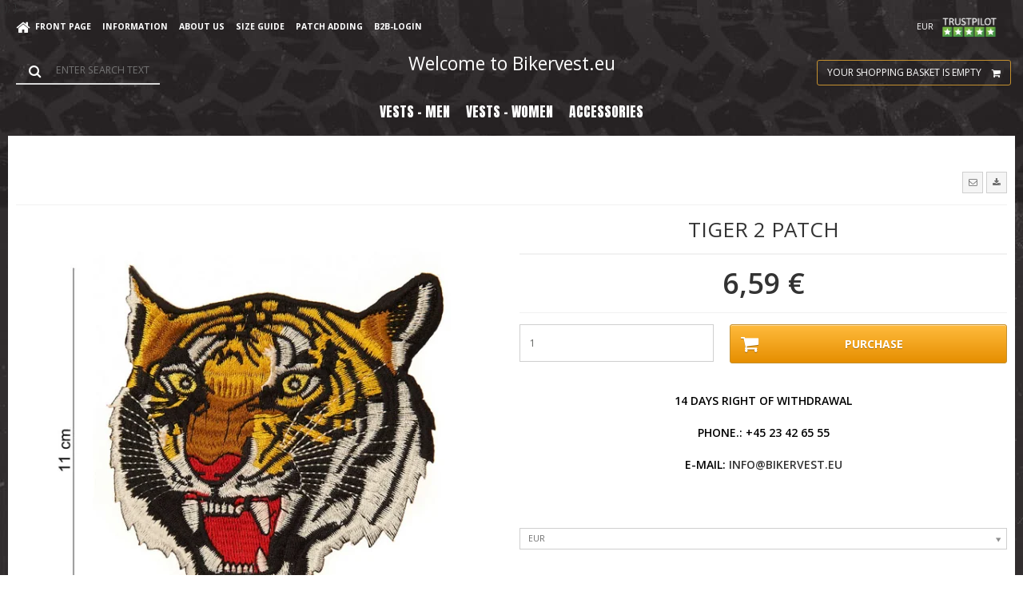

--- FILE ---
content_type: text/html; charset=ISO-8859-1
request_url: https://www.bikervest.eu/shop/1473-accessories/33978-tiger-2-patch/
body_size: 45210
content:

<!DOCTYPE html>
<!--[if lt IE 7 ]> <html class="ie6 ielt9 no-js" lang="en"> <![endif]-->
<!--[if IE 7 ]>    <html class="ie7 ielt9 no-js" lang="en"> <![endif]-->
<!--[if IE 8 ]>    <html class="ie8 ielt9 no-js" lang="en"> <![endif]-->
<!--[if IE 9 ]>    <html class="ie9 no-js" lang="en"> <![endif]-->
<!--[if (gt IE 9)|!(IE)]><!--> <html class="no-js" lang="en"> <!--<![endif]-->
<head prefix="og: http://ogp.me/ns#
              fb: http://ogp.me/ns/fb#
              ng: http://angularjs.org">
    <meta charset="windows-1252">
<title>Tiger 2 Patch - Accessories - Welcome to Bikervest.eu</title>
<meta name="viewport" content="width=device-width, initial-scale=1">
<meta name="google-site-verification=ceHEaGmLwD9cj0U-n4LraqgK3PNkXBG6ZvV34H00ApE" />
<meta name="google-site-verification" content="ceHEaGmLwD9cj0U-n4LraqgK3PNkXBG6ZvV34H00ApE" />
<meta name="facebook-domain-verification" content="77kn2xqanvkxjaefkhgyvze4hbbu22" />
<meta name="generator" content="ScanNet Webshop">
<meta name="csrf_token" content="MTc2ODU3NDEzNWM1NTJmMTJjNTIzODY1YTNjZTE4ZDBmM2YyNTZiMDc1ZmU0M2FiZDRxVWFYM3E4SVRDZUhVdWk3bjlzREJ6dVhLNlF4c3hYVw==" />
<meta name="google-site-verification" content="ceHEaGmLwD9cj0U-n4LraqgK3PNkXBG6ZvV34H00ApE" />
<meta name="description" content="We have a wide range of patches for your motorcycle vest. See all the products on our homepage" />
<meta name="keywords" content="Tiger, MC patch, Biker patch, vest patch, Tigerpatch" />
<meta property="product:product_link" content="https://www.bikervest.eu/shop/1473-accessories/33978-tiger-2-patch/" />
<meta property="product:price:currency" content="EUR" />
<meta property="product:price:amount" content="6.59" />
<meta property="og:type" content="product.item" />
<meta property="og:title" content="Tiger 2 Patch" />
<meta property="og:url" content="https://www.bikervest.eu/shop/1473-accessories/33978-tiger-2-patch/" />
<meta property="og:image" content="https://shop62395.sfstatic.io/upload_dir/shop/webshop/fmc_veste/Patches/_thumbs/Tiger-2-patch.w1200.jpg" />
<meta property="og:sitename" content="Welcome to Bikervest.eu" />
<meta property="og:description" content="We have a wide range of patches for your motorcycle vest. See all the products on our homepage" />

<link href="https://fonts.googleapis.com/css?family=Anton&display=swap" rel="stylesheet">

	<link rel="shortcut icon" href="/upload_dir/pics/Logoer/favicon.jpg" type="image/x-icon" />

<!--[if lte IE 9]>
<script src="https://shop62395.sfstatic.io/_design/smartytemplates/store/template001/assets/js/ie.js"></script>
<link href="https://shop62395.sfstatic.io/_design/smartytemplates/store/template001/assets/css/ie.css" rel="stylesheet" type="text/css">
<link href="https://shop62395.sfstatic.io/_design/smartytemplates/store/template001/assets/css/template.ie.css" rel="stylesheet" type="text/css">
<![endif]-->

<link rel="preconnect" href="https://shop62395.sfstatic.io" crossorigin>
<link rel="preconnect" href="https://fonts.gstatic.com/" crossorigin>

<link rel="stylesheet" href="https://shop62395.sfstatic.io/_design/common/libs/font-awesome/latest/css/font-awesome.min.css">
<link href="https://shop62395.sfstatic.io/_design/smartytemplates/store/template001/assets/css/libs.css?v=20251014085848" rel="stylesheet" >
<link href="https://shop62395.sfstatic.io/upload_dir/templates/template101_1_copy_copy_2_copy/assets/css/template.css?v=20211216135028" rel="stylesheet" >
<link href="https://shop62395.sfstatic.io/upload_dir/templates/template101_1_copy_copy_2_copy/assets/css/theme.css?v=20221005121611" rel="stylesheet" >
<link href="https://shop62395.sfstatic.io/upload_dir/templates/template101_1_copy_copy_2_copy/assets/css/mmenu.css?v=20211217104639" rel="stylesheet" >
<link href="https://shop62395.sfstatic.io/upload_dir/templates/template101_1_copy_copy_2_copy/assets/css/custom.css?v=20220405121316" rel="stylesheet" >
<link href="https://shop62395.sfstatic.io/_design/smartytemplates/store/template001/assets/css/print.css?v=20251014085848" media="print" rel="stylesheet" >
<link href="https://shop62395.sfstatic.io/_design/common/libs/cloudzoom/latest/cloudzoom.css" rel="stylesheet" >

<script type="text/javascript">
window.platform = window.platform || {};(function (q) {var topics = {}, subUid = -1;q.subscribe = function(topic, func) {if (!topics[topic]) {topics[topic] = [];}var token = (++subUid).toString();topics[topic].push({token: token,func: func});return token;};q.publish = function(topic, args) {if (!topics[topic]) {return false;}setTimeout(function() {var subscribers = topics[topic],len = subscribers ? subscribers.length : 0;while (len--) {subscribers[len].func(topic, args);}}, 0);return true;};q.unsubscribe = function(token) {for (var m in topics) {if (topics[m]) {for (var i = 0, j = topics[m].length; i < j; i++) {if (topics[m][i].token === token) {topics[m].splice(i, 1);return token;}}}}return false;};})(window.platform);
</script>







        
            <script async src="https://www.googletagmanager.com/gtag/js?id=G-2GHVMMSC8P" id="google-analytics" ></script>

        


<script>
    
        window.dataLayer = window.dataLayer || [];
        function gtag(){dataLayer.push(arguments);}
        gtag('js', new Date());

        var gtagConfigs = {
            'anonymize_ip': true
        };

        if (sessionStorage.getItem('referrer') !== null) {
            gtagConfigs['page_referrer'] = sessionStorage.getItem('referrer');
            sessionStorage.removeItem('referrer');
        }
    

    
        
    gtag('consent', 'default', {"functionality_storage":"denied","security_storage":"denied","personalization_storage":"denied","analytics_storage":"denied","ad_storage":"denied","ad_user_data":"denied","ad_personalization":"denied"});

            
    
                        
                    
                    
                                
    

        gtag('consent', 'update', {"functionality_storage":"granted","security_storage":"granted","personalization_storage":"granted","analytics_storage":"granted","ad_storage":"granted","ad_user_data":"granted","ad_personalization":"granted"});
    


            gtag('config', 'G-2GHVMMSC8P', gtagConfigs);
    
                if ( window.platform && window.platform.subscribe ) {
            window.platform.subscribe("/product/ready", function(event, data) {
                var product = data;

                if (product.Type === "variant") {
                    window.platform.subscribe("/product/variant/selected", function(event, data) {
                        trackEvent(product, data[0]);
                    });
                } else {
                    trackEvent(product, false);
                }

                function trackEvent (product, variant) {
                    var item = {
                        'id': String(product.Id),
                        'name': product.Title,
                        "currency": "EUR",
                        'category': product.CategoryTitle ? product.CategoryTitle : ''
                    };

                    if ( product.Prices && product.Prices.length ) {
                        item.price = product.Prices[0].PriceMin;
                    }

                    if ( variant ) {
                        item.id = (variant.ItemNumber) ? variant.ItemNumber : item.id+ "-" +variant.Id;
                        item.variant = variant.Title;
                        item.price = variant.Price ? variant.Price.PriceMin : '0';
                    } else if ( product.ItemNumber ) {
                        item.id = product.ItemNumber;
                    }

                    if ( product.ProducerTitle ) {
                        item.brand = product.ProducerTitle;
                    }

                    if ( !product.Buyable ) {
                        item.price = '0';
                    } else {
                        item.price = String( variant ? variant.Price.PriceMin : product.Prices[0].PriceMin );
                    }

                    gtag('event', 'view_item', { "items": [ item ] });
                };

            });
        }
    
                
        </script>
    
<meta name="google-site-verification=ceHEaGmLwD9cj0U-n4LraqgK3PNkXBG6ZvV34H00ApE" />
<meta name="google-site-verification" content="ceHEaGmLwD9cj0U-n4LraqgK3PNkXBG6ZvV34H00ApE" />
<meta name="facebook-domain-verification" content="77kn2xqanvkxjaefkhgyvze4hbbu22" />
<!-- Google Tag Manager -->
<script>(function(w,d,s,l,i){w[l]=w[l]||[];w[l].push({'gtm.start':
new Date().getTime(),event:'gtm.js'});var f=d.getElementsByTagName(s)[0],
j=d.createElement(s),dl=l!='dataLayer'?'&l='+l:'';j.async=true;j.src=
'https://www.googletagmanager.com/gtm.js?id='+i+dl;f.parentNode.insertBefore(j,f);
})(window,document,'script','dataLayer','GTM-NCH9CPH');</script>
<!-- End Google Tag Manager -->
<meta name="google-site-verification" content="DjfW8s-J22kMt6tCrmAsgxCaQOuf-r_tesczF3gv8dc" />
<!-- Global site tag (gtag.js) - Google Analytics -->
<script async src="https://www.googletagmanager.com/gtag/js?id=UA-217132775-1">
</script>
<script>
  window.dataLayer = window.dataLayer || [];
  function gtag(){dataLayer.push(arguments);}
  gtag('js', new Date());

  gtag('config', 'UA-217132775-1');
</script>
<!-- BEGIN GCR Opt-in Module Code -->

<script src="https://apis.google.com/js/platform.js?onload=renderOptIn"

async defer>

</script>

<script>

window.renderOptIn = function() {

window.gapi.load('surveyoptin', function() {

window.gapi.surveyoptin.render(

{

"merchant_id": 42,

"order_id": "php echo $order_id ",

"email": "php echo $email_address ",

"delivery_country": "php echo $user_country ",

"estimated_delivery_date": "php echo $delivery_date ",

"products": [{"gtin":"php echo $gtin_1 "}, {"gtin":"php echo $gtin_2 "}],

"opt_in_style": "BOTTOM_LEFT_DIALOG"

});

});

}

</script>

<!-- END GCR Opt-in Module Code -->

<!-- BEGIN GCR Language Code -->

<script>

window.___gcfg = {

lang: 'en_US'

};

</script>

<!-- END GCR Language Code -->


    });
  }
</script>


<style type="text/css">.w-cookie.center {
    left: 0;
}
.container.with-xlarge.site-wrapper.moveBreadcrumb {
    top: 0px !important;
    position: relative;
    padding-top: 10px;
}
/*----- LOGO -----{
@media screen and (max-width: 768px) {
.w-logo img {
    max-width: 260px;
    margin: 10px 0;
}
}
.container.with-xlarge.site-wrapper.moveBreadcrumb {
    top: -50px !important;
    position: relative;
    padding-top: 10px;
background: #ff000 !important;
display:none !important;
}
<meta name="google-site-verification=ceHEaGmLwD9cj0U-n4LraqgK3PNkXBG6ZvV34H00ApE" />
<meta name="google-site-verification" content="ceHEaGmLwD9cj0U-n4LraqgK3PNkXBG6ZvV34H00ApE" />
<meta name="facebook-domain-verification" content="77kn2xqanvkxjaefkhgyvze4hbbu22" />

/*----- BODY -----*/
#ng-app {background: url(/upload_dir/pics/Baggrunde/bg_body.jpg) top center no-repeat;
background-attachment: fixed;
}

/*-----VAREKURV FORSIDE-----*/

@media screen and (min-width: 1100px) {
.quick-cart-link.button-primary.button-icon.right {
    color: #fff !important;
    border: 1px solid #c4902f !important;
    font-size: 12px !important;
    border-radius: 3px !important;
    box-shadow: none !important;
    text-shadow: none !important;
    background: none !important;
    background-image: none !important;
}
}
.fragt {position: top; padding-bottom: 0.4em; color:#e68e00 !important;text-align: right;}


/*----- NAVIGATION -----*/

@media screen and (min-width: 1100px) {
.site-corporate .dropdown:hover>.dropdown-menu ul > a {font-size:1em;}
.site-corporate ul li a {font-size: 0.85em;}

.navigation {padding: 10px 0;}
.navigation .navbar a span {border:none !important;}
.navigation .navbar a span:hover {color:#f59700 !important;}
.navigation .navbar .dropdown:hover>.dropdown-menu {display: none !important;}

.navbar-collapse.is-collapsed.category-menu {background: url(/upload_dir/pics/Baggrunde/bg_body.jpg) top center no-repeat;
background-attachment: fixed;
}
}

@media screen and (max-width: 767px) {
.fa {
    display: inline-block;
    font: normal normal normal 14px/1 FontAwesome;
    font-size: 24px;
    text-rendering: auto;
    -webkit-font-smoothing: antialiased;
    -moz-osx-font-smoothing: grayscale;
}
}

/*-----TRUSTPILOT HEADER-----*/
.site-header .trustpilot-widget {display:none;}
.trustpilot-widget {color:#333333 !important;}

/*-----SLIDER-----*/
.owl-buttons {display:none !important;}

/*-----BOX VED SLIDER-----*/
.frontpageImage .mementoButton {display:none;}
.frontpageImage .textContainer h3 {
   color: #ffffff !important;
   text-shadow: 2px 2px 4px #000000;
   font-weight: 800;
}
.frontpageImage .textContainer h5 {
   color: #ffffff !important;
   size: 1.2em;
}
.frontpageImage .textContainer {
    bottom: 0;
    display: block;
    height: 90% !important;
    left: 0;
    margin: auto;
    position: absolute;
    right: 0;
    text-align: center;
    top: 0;
    width: 100%;
}



/*----- HEADER -----*/
@media screen and (min-width: 1100px) {
.site-header .w-logo img {
max-height: 200px !important;
}
}

/*----- NAVIGATION -----*/

@media screen and (min-width: 1100px) {
.navigation .container.with-xlarge {
    width: 1260px;
    padding-left: 0px;
    padding-right: 0px;
}
.navigation .navbar a span {
    font-family: 'Anton',sans-serif;
    color: #fff;
    font-size: 1.43em !important;
    text-transform: uppercase;
    line-height: 28px;
}
}

/*----- HEADER -----*/
@media screen and (min-width: 900px) and (max-width: 1099px)  {
.site-header .w-logo img {
max-height: 100px !important;
}
}

/*----- NAVIGATION -----*/

@media screen and (min-width: 1100px) {
.navigation .navbar a span {
    font-family: 'Anton',sans-serif;
    color: #fff;
    font-size: 1.3em;
    text-transform: uppercase;
    line-height: 28px;
text-align: center !important;
}
.navbar a {text-align: center !important;}
}
}

/*-----SEARCH-----*/
@media screen and (min-width: 1100px) {
.w-search input {
    border: 0 !important;
    background: none;
    text-transform: uppercase;
    color:#FFFFFF;
    transition: all 300ms ease 0s;
    padding: 15px;
}
}

/*-----FORSIDE BOKSE-----*/

a.frontpage_box {
    color: #ffffff;
    display: block;
    text-transform: uppercase;
    text-align: center;
    padding: 120px 0 0 0;    
}
a.frontpage_box h3 {
    color: #ffffff;
    font-weight: 800;
    margin-bottom: 0.2em;
    text-shadow: 2px 2px 4px #000000;
}

a.frontpage_box p {font-weight: bold;}
.frontpage_box {background-repeat: no-repeat;background-size: cover !important; height:170px; background:#ffffff; margin-bottom:0px;display: flex;max-width: 100%;}
.frontpage_box.one {background-image: url('/upload_dir/shop/Forside-bokse/forside-box-mand.png');width: 400px; height: 360px;}
.frontpage_box.two {background-image: url('/upload_dir/shop/Forside-bokse/forside-box-dame.png');width: 400px; height: 360px;}
.frontpage_box.three {background-image: url('/upload_dir/shop/Forside-bokse/accessories-new.png');width: 400px; height: 360px;}
a.frontpage_box {padding:10px 0 0 0;}
a.frontpage_box.one .mementoButton {display:none;}
a.frontpage_box.two .mementoButton {display:none;}
a.frontpage_box.three .mementoButton {display:none;}

/*----- FRONTPAGE CONTENT -----*/

.apps {
    width: 1240px;
    height: 57px;
    padding-top:4px;
    background: url(https://shop62395.sfstatic.io/upload_dir/pics/bg_apps-og-catalog-knapper.jpg) no-repeat top;
    background-size: cover;
    margin: 1.1em 0 .5em 0;
    color: #000;
    font-family: "Anton",sans-serif;
    font-size: 1.25em;
    text-decoration: none;
    text-transform: uppercase;
    /*line-height: 90 !important;*/
}
.apps a:link {
    color: #fff;
}
.apps a:hover {
    color: #000;
}
.apps a:visited {
    color: #fff;
}

/*----- PRODUCT -----*/
.productItem .list-js-col .m-productlist-itemNumber {color: #333333;}
.select2-default {color: #333333!important;}
.select2-container .select2-choice {color: #333333;}
.category-item-title a {
    border: 1px solid #3e3c3d;
    min-height: 4em !important;
    background:#3e3c3d;
    border-radius: 2px;
    display: block;
    text-align: center;
    font-size: 14px;
    padding: 5px 20px;
    text-decoration: none;
    transition: all 300ms ease 0s;
}
.category-item-title a:hover {background:#666666;}
.category-item-title .h5, h5  {color:#ffffff !important;}


.short-description.m-productlist-short-description {display:none;}
/*.variants.m-productlist-variants {display:none;}*/
/*.m-productlist-price.h5.is-block {height:36px;}*/
/*.content.product-transaction.m-productlist-transactions .m-productlist-price.h5.is-block {padding-bottom:1em;}*/

/*----- BUTTONS -----*/

.button-primary {
    color: #fff !important;
    border: 1px solid #c4902f !important;
    font-size: 12px !important;
    border-radius: 3px !important;
    box-shadow: 0 1px 0 rgba(255,255,255,.5) inset !important;
    text-shadow: 0 1px 0 rgba(0,0,0,.3) !important;
    cursor: pointer !important;
    background: #e68e00 !important;
    background-image: -webkit-gradient(linear,left bottom,left top,color-stop(0,#e68e00),color-stop(1,#ffbb3d)) !important;
}
.button-primary:hover {
    color:#fff !important;
    border-color:#d69c31 !important;
    background:#f67704 !important;
    background-image:-webkit-gradient(linear,left bottom,left top,color-stop(0,#f67704),color-stop(1,#f79905)) !important;
}

.m-productlist-tractions-button .button-primary {
    color: #fff !important;
    border: 1px solid #c4902f !important;
    font-size: 12px !important;
    border-radius: 3px !important;
    box-shadow: 0 1px 0 rgba(255,255,255,.5) inset !important;
    text-shadow: 0 1px 0 rgba(0,0,0,.3) !important;
    cursor: pointer !important;
    background: #e68e00 !important !important;
    background-image: -webkit-gradient(linear,left bottom,left top,color-stop(0,#e68e00),color-stop(1,#ffbb3d)) !important;
}
.m-productlist-tractions-button .button-primary:hover {
    color:#fff !important;
    border-color:#d69c31 !important;
    background:#f67704 !important;
    background-image:-webkit-gradient(linear,left bottom,left top,color-stop(0,#f67704),color-stop(1,#f79905)) !important;
}

/*----- CATEGORY -----*/

/*----- CHECKOUT -----*/
.createUserContainer {display:none;}
.form-group.m-checkout-company {display:none;}
.form-group.m-checkout-vatnumber {display:none;}
.form-group.m-checkout-eannumber {display:none;}
.stepHeaderLogin {display:none;}

/*----- EMAIL ORDRE -----*/

#mm-1 .mm-navbar_sticky {
    display: none;
}
.site-header .w-logo img {
    max-height: 100px !important;
}

.site-header .navbar-header .button-primary {
    box-shadow: none !important;
    background: none !important;
    border: none !important;
}
.site-header .w-search-button {
    right: 40px;
    top: 16px;
}

.sellingspoints {
    margin-top: 20px;
}
.form-label .tooltip .tooltiptext {
    margin-left: 0;
    right: 0;
    left: auto;
    font-size: 12px;
}

@media (max-width: 767px) {
    a.frontpage_box {
        margin-top: 20px;
    }
}


/*----- Williams -----*/


</style>
</head>
<body id="ng-app" data-ng-app="platform-app" data-ng-strict-di class="site4 languageUK4 currencyEUR pageId2 pageCategory1473 pageTypeproduct">

<div class="backgroundPart"></div>

        <!-- Google Tag Manager (noscript) -->
<noscript><iframe src="https://www.googletagmanager.com/ns.html?id=GTM-NCH9CPH"
height="0" width="0" style="display:none;visibility:hidden"></iframe></noscript>
<!-- End Google Tag Manager (noscript) -->

<!-- William -->








<div class="is-hidden">	
	<nav id="mmenu">
					<ul>
                <li class="text-center"><a class="mm-navbar__title"><b>Categories</b></a></li>
									<li>
						<a class="b-productcategory-anchor b-anchor" href="/shop/1471-vests---men/">Vests - Men</a>
												
											</li>
									<li>
						<a class="b-productcategory-anchor b-anchor" href="/shop/1472-vests---women/">Vests - Women</a>
												
											</li>
									<li>
						<a class="b-productcategory-anchor b-anchor" href="/shop/1473-accessories/">Accessories</a>
												
											</li>
								
                <li class="text-center"><a class="mm-navbar__title"><b>Information</b></a></li>
				
        		                                                            
                
        
                




        <li class="item-1">

                            
        <a href="/" aria-haspopup="true" title="Front page">Front page</a>

            </li>

        <li class="item-9">

                            
        <a href="/contact/" aria-haspopup="true" title="Information">Information</a>

                <ul>
            

        <li class="item-52">

                            
        <a href="/contact/" aria-haspopup="true" title="Contact">Contact</a>

            </li>

        <li class="item-45">

                            
        <a href="/terms-and-conditions/" aria-haspopup="true" title="Terms and Conditions">Terms and Conditions</a>

            </li>

        <li class="item-65">

                            
        <a href="/privacy-policy/" aria-haspopup="true" title="Privacy Policy">Privacy Policy</a>

            </li>

        <li class="item-64">

                            
        <a href="/t--c---danish/" aria-haspopup="true" title="T &amp; C - Danish">T &amp; C - Danish</a>

            </li>

        <li class="item-69">

                            
        <a href="/keep-a-clean-vest/" aria-haspopup="true" title="Keep a Clean Vest">Keep a Clean Vest</a>

            </li>

        <li class="item-70">

                            
        <a href="/origin-of-gremlin-bells/" aria-haspopup="true" title="Origin of Gremlin Bells">Origin of Gremlin Bells</a>

            </li>



        </ul>
            </li>

        <li class="item-17">

                            
        <a href="/about-us/" aria-haspopup="true" title="About us">About us</a>

            </li>

        <li class="item-20">

                            
        <a href="/size-guide/" aria-haspopup="true" title="size guide">size guide</a>

            </li>

        <li class="item-21">

                            
        <a href="/patch-adding/" aria-haspopup="true" title="Patch adding">Patch adding</a>

            </li>

        <li class="item-myaccount">

                            
        <a href="/log-in/" aria-haspopup="true" title="B2B-Login">B2B-Login</a>

                <ul>
            

        <li class="item-login">

                            
        <a href="/log-in/" aria-haspopup="true" title="Log in">Log in</a>

            </li>

        <li class="item-adduserb2b">

                            
        <a href="/apply-for-user/" aria-haspopup="true" title="Apply for user (B2B)">Apply for user (B2B)</a>

            </li>

        <li class="item-newsletterSignup">

                            
        <a href="/subscribe-newsletter/" aria-haspopup="true" title="News subscription">News subscription</a>

            </li>



        </ul>
            </li>



			</ul>
			</nav>
</div>

<div class="site-corporate">
    <div class="container with-xlarge">
        <div class="row">
            <div class="col-s-4 col-m-6 col-l-5 col-xl-12">
                <div class="navbar-collapse is-collapsed" data-group="main-navbar">
                    <div class="pull-left homeIcon is-hidden-s"><a href="/"><i class="fa fa-home fa-lg"></i></a></div>
                                                                                                        
                    



<ul class="w-menu w-menu-list nav nav-default">
    
        
                <li class="w-menu-item item-1">

                                        
            
            <a href="/" class="item-primary" aria-haspopup="true" title="Front page"><span>Front page</span></a>

                    </li>

    
        
                <li class="w-menu-item item-9  dropdown">

                                        
                           <span data-toggle="navigation" class="parent item-primary marker"><i class="fa fa-border fa-fw fa-caret-down"></i></span>
            
            <a href="/contact/" class="parent item-primary" aria-haspopup="true" title="Information"><span>Information</span></a>

                            <div class="dropdown-menu">
                    <div class="dropdown-container">
                        
<ul class="w-menu w-menu-list">
    
        
                <li class="w-menu-item item-52">

                                        
            
            <a href="/contact/" class="item-sub" aria-haspopup="true" title="Contact"><span>Contact</span></a>

                    </li>

    
        
                <li class="w-menu-item item-45">

                                        
            
            <a href="/terms-and-conditions/" class="item-sub" aria-haspopup="true" title="Terms and Conditions"><span>Terms and Conditions</span></a>

                    </li>

    
        
                <li class="w-menu-item item-65">

                                        
            
            <a href="/privacy-policy/" class="item-sub" aria-haspopup="true" title="Privacy Policy"><span>Privacy Policy</span></a>

                    </li>

    
        
                <li class="w-menu-item item-64">

                                        
            
            <a href="/t--c---danish/" class="item-sub" aria-haspopup="true" title="T &amp; C - Danish"><span>T &amp; C - Danish</span></a>

                    </li>

    
        
                <li class="w-menu-item item-69">

                                        
            
            <a href="/keep-a-clean-vest/" class="item-sub" aria-haspopup="true" title="Keep a Clean Vest"><span>Keep a Clean Vest</span></a>

                    </li>

    
        
                <li class="w-menu-item item-70">

                                        
            
            <a href="/origin-of-gremlin-bells/" class="item-sub" aria-haspopup="true" title="Origin of Gremlin Bells"><span>Origin of Gremlin Bells</span></a>

                    </li>

    
</ul>

                    </div>
                </div>
                    </li>

    
        
                <li class="w-menu-item item-17">

                                        
            
            <a href="/about-us/" class="item-primary" aria-haspopup="true" title="About us"><span>About us</span></a>

                    </li>

    
        
                <li class="w-menu-item item-20">

                                        
            
            <a href="/size-guide/" class="item-primary" aria-haspopup="true" title="size guide"><span>size guide</span></a>

                    </li>

    
        
                <li class="w-menu-item item-21">

                                        
            
            <a href="/patch-adding/" class="item-primary" aria-haspopup="true" title="Patch adding"><span>Patch adding</span></a>

                    </li>

    
        
                <li class="w-menu-item item-myaccount  dropdown">

                                        
                           <span data-toggle="navigation" class="parent item-primary marker"><i class="fa fa-border fa-fw fa-caret-down"></i></span>
            
            <a href="/log-in/" class="parent item-primary" aria-haspopup="true" title="B2B-Login"><span>B2B-Login</span></a>

                            <div class="dropdown-menu">
                    <div class="dropdown-container">
                        
<ul class="w-menu w-menu-list">
    
        
                <li class="w-menu-item item-login">

                                        
            
            <a href="/log-in/" class="item-sub" aria-haspopup="true" title="Log in"><span>Log in</span></a>

                    </li>

    
        
                <li class="w-menu-item item-adduserb2b">

                                        
            
            <a href="/apply-for-user/" class="item-sub" aria-haspopup="true" title="Apply for user (B2B)"><span>Apply for user (B2B)</span></a>

                    </li>

    
        
                <li class="w-menu-item item-newsletterSignup">

                                        
            
            <a href="/subscribe-newsletter/" class="item-sub" aria-haspopup="true" title="News subscription"><span>News subscription</span></a>

                    </li>

    
</ul>

                    </div>
                </div>
                    </li>

    
</ul>

                </div>
            </div>
            <div class="col-m-6 col-l-7 col-xl-12">

                <div class="pull-right is-hidden-s"></div>
                
                                        <a href="https://dk.trustpilot.com/review/www.bike-shoppen.dk" target="_blank">                                                                        <img data-src="https://shop62395.sfstatic.io/_design/smartytemplates/store/template101/assets/images/icon_trust_5.png" src="[data-uri]" class="is-hidden-s is-hidden-m lazyload" style="float:right; margin:0 10px 0 0; height: 34px;" ><!--[if lt IE 9 ]><img src="https://shop62395.sfstatic.io/_design/smartytemplates/store/template101/assets/images/icon_trust_5.png" class="is-hidden-s is-hidden-m" style="float:right; margin:0 10px 0 0; height: 34px;" ><![endif]-->
                                                                </a>                
                                                    <div class="w-currency-picker is-inline-block pull-right">
               <div class="w-currency">

        
        <div class="dropdown w-currency-dropdown">
            <button class="button xsmall" data-toggle="dropdown">EUR</button>
            <div class="dropdown-menu">
                <div class="dropdown-container">
                    <ul>
                                            <li>
                            <a href="/shop/1473-accessories/33978-tiger-2-patch/?currency=DKK">
                                Danish (Denmark) DKK (DKK)
                            </a>
                        </li>
                                            <li>
                            <a href="/shop/1473-accessories/33978-tiger-2-patch/?currency=EUR">
                                Euro (EUR)
                            </a>
                        </li>
                                            <li>
                            <a href="/shop/1473-accessories/33978-tiger-2-patch/?currency=GBP">
                                GBP (GBP)
                            </a>
                        </li>
                                        </ul>
                </div>
            </div>
        </div>

        
</div>
               </div>
                           </div>
        </div>
    </div>
</div>

<div class="site-header">
    <div class="container with-xlarge">
        <div class="row">
            <div class="col-s-4 col-m-12 col-l-12 col-xl-24 text-center">

                <div class="logo w-logo">

	
	        <a href="/" class="h4 is-hidden-s is-hidden-m" style="color: #fff;">Welcome to Bikervest.eu</a>
		<a class="is-hidden-l is-hidden-xl logo-anchor anchor-image" href="/" title="Welcome to Bikervest.eu"><img src="https://shop62395.sfstatic.io/upload_dir/pics/logo_white.png" alt="Welcome to Bikervest.eu" class="responsive"/></a>
		
		</div>

                <div class="navbar-header">
                    <a href="#mmenu" class="button-primary navbar-toggle pull-left"><i class="fa fa-bars fa-fw"></i></a>
                </div>

                                    <div class="skip-content w-search is-collapsed" data-group="nav-search">
                        <form method="get" action="/shop/">
                            <label aria-label="Search" for="search" class="input-group">
                                <span class="input-group-button"><button class="button" type="submit"><i class="fa fa-fw fa-search fa-lg"></i></button></span>
                                <input type="text" class="form-input input-group-main" placeholder="Enter search text" name="search" required>
                            </label>
                        </form>
                    </div>
                            
                                    <button class="nav-toggle w-search-button is-hidden-m is-hidden-l is-hidden-xl" data-toggle="collapse" title="Search" data-target="nav-search">
                        <i class="fa fa-search fa-fw"></i>
                    </button>
                                
                                                        
                                        <a href="/basket/"  title="Shopping basket" class="navbar-toggle w-cart-button"><i class="fa fa-shopping-cart fa-fw"></i></a>
                
                                                            <div class="is-hidden-s w-cart">
                            








<div class="m-quick-cart is-hidden-s w-cart"></div>
  
    <div class="dropdown" style="float:right;">
                    <a href="/basket/" class="quick-cart-link button-primary button-icon right">Your shopping basket is empty<i class="fa fa-shopping-cart"></i></a>
        
            </div>
</div>
                       </div>
                                                </div>
        </div>
    </div>
</div>

<div class="navigation">
    <div class="container with-xlarge site-wrapper">
                <nav class="navbar">
            <div class="navbar-collapse is-collapsed category-menu" data-group="navbar">
                <ul class="nav nav-default">
                                                            
                        <!--<li class="  ">-->
                        <li class=" ">
                            <i data-toggle="navigation" class="fa fa-chevron-right is-hidden-m is-hidden-l is-hidden-xl"></i>
                            <a href="/shop/1471-vests---men/">
                                <div class="category--title"><span>Vests - Men</span></div>
                            </a>
                                                    </li>
                                            
                        <!--<li class="  ">-->
                        <li class=" ">
                            <i data-toggle="navigation" class="fa fa-chevron-right is-hidden-m is-hidden-l is-hidden-xl"></i>
                            <a href="/shop/1472-vests---women/">
                                <div class="category--title"><span>Vests - Women</span></div>
                            </a>
                                                    </li>
                                            
                        <!--<li class=" active ">-->
                        <li class="active ">
                            <i data-toggle="navigation" class="fa fa-chevron-right is-hidden-m is-hidden-l is-hidden-xl"></i>
                            <a href="/shop/1473-accessories/">
                                <div class="category--title"><span>Accessories</span></div>
                            </a>
                                                    </li>
                                                    </ul>
            </div>
        </nav>
            </div>
</div>

        <div class="container with-xlarge site-wrapper moveBreadcrumb">
        <div class="row">
            <div class="col-s-4 col-m-10 col-l-10 col-xl-20">
                                                        <div class="m-breadcrumb">
	<ul class="nav nav-breadcrumbs small" itemscope itemtype="http://schema.org/BreadcrumbList">
					<li class="page level-0" itemprop="itemListElement" itemscope itemtype="http://schema.org/ListItem">
				<a href="/" itemtype="http://schema.org/Thing" itemprop="item"><span itemprop="name">Home</span></a>
				<meta itemprop="position" content="1">
			</li>
							<li class="seperator">/</li>
								<li class="page level-1" itemprop="itemListElement" itemscope itemtype="http://schema.org/ListItem">
				<a href="/shop/" itemtype="http://schema.org/Thing" itemprop="item"><span itemprop="name">Shop</span></a>
				<meta itemprop="position" content="2">
			</li>
							<li class="seperator">/</li>
								<li class="page level-2" itemprop="itemListElement" itemscope itemtype="http://schema.org/ListItem">
				<a href="/shop/1473-accessories/" itemtype="http://schema.org/Thing" itemprop="item"><span itemprop="name">Accessories</span></a>
				<meta itemprop="position" content="3">
			</li>
							<li class="seperator">/</li>
								<li class="page level-3 active is-unclickable" itemprop="itemListElement" itemscope itemtype="http://schema.org/ListItem">
				<a href="/shop/1473-accessories/33978-tiger-2-patch/" itemtype="http://schema.org/Thing" itemprop="item"><span itemprop="name">Tiger 2 Patch</span></a>
				<meta itemprop="position" content="4">
			</li>
						</ul>
</div>
                            </div>
            <div class="col-m-2 col-l-2 col-xl-4 text-right is-hidden-s">
                                                        <div class="m-print">
                        <a title="Printvenlig" onclick="window.print(); return false;" href="#">
                            <i class="fa fa-fw fa-print"></i>
                        </a>
                    </div>
                            </div>
        </div>
    </div>
    
    <div class="site-content frontpage">

        <div class="container with-xlarge site-wrapper site-main-content trailing-db">

                        
            <div class="row">
                
                <div class="col-s-4 col-m-12 col-l-12 col-xl-24">

                    
                                                <div class="site-slider">
                    <div class="with-xlarge site-wrapper">
                        

    
    

                



        

        

                
    


      

<div class="slider-wrap w-slider widget">

</div>                    </div>
                </div>
                
                




    
            

                
        

                
                        
            
                        
                                                                
                                                                
                        
                                        
                                                                                                                            
                                        
    
        
        

                
            
                                                                                
                        
                        



                        
                                                                

                                                                

                        
                                        
            






        









<div class="modules m-product trailing-trip" itemscope itemtype="http://schema.org/Product" data-controller="33978">
        <div class="m-product-nav is-hidden-print">
    <div class="row">
        <div class="col-s-4 col-m-6 col-l-6 col-xl-12 m-product-nav-cycle">
                                </div>
        <div class="col-s-4 col-m-6 col-l-6 col-xl-12 text-right m-product-nav-share">
                        <a rel="nofollow" href="/send-to-a-friend/?link=%2Fshop%2F1473-accessories%2F33978-tiger-2-patch%2F" role="button" title="Send to a friend" class="button xsmall is-inline-block m-product-nav-tellafriend trailing-db-mobile"><i class="fa fa-envelope-o fa-fw"></i></a>                        <a title="Download PDF document" target="_blank" rel="noopener nofollow" href="/framework/pdf/product/33978" role="button" class="button xsmall is-inline-block m-product-nav-pdf trailing-db-mobile"><i class="fa fa-download fa-fw"></i></a>
        </div>

                <div class="col-s-4 col-m-12 col-l-12 col-xl-24">
            <hr/>
        </div>
            </div>
</div>
    
    
            <meta itemprop="category" content="Accessories">
    
    
                    
        <form action="/actions/cart/add" method="post" name="cartadd">
        <div class="row">
                        <div class="col-s-4 col-m-6 col-l-6 col-xl-12">
                <figure class="image m-product-image">

                                        

<div class="splash m-product-splash">
        
        
        </div>

                                                                                                                
                                                




    


        
            
                                    
                                
                
                
                
                
                                
                    

                                    

        <div id="template-myCloudZoom-33978" class="product-image">
                        
                
        
        <div>
            <img class="responsive cloudzoom"
                 itemprop="image"
                 data-cloudzoom='{"autoInside":959,"zoomPosition":"inside","disableOnScreenWidth":959,"maxMagnification":8,"minMagnification":1,"startMagnification":2,"width":610,"height":610,"thumbHeight":60,"thumbWidth":60,"thumbHeightResolution":250,"thumbWidthResolution":250,"lensWidth":"auto","zoomWidth":"auto","lensHeight":"610px","zoomHeight":"610px","useZoom":"#cloud-33978","zoomImage":"https:\/\/shop62395.sfstatic.io\/upload_dir\/shop\/webshop\/fmc_veste\/Patches\/_thumbs\/Tiger-2-patch.w1220.h1220.backdrop.jpg"}'
                 data-index="0"
                 src="https://shop62395.sfstatic.io/upload_dir/shop/webshop/fmc_veste/Patches/_thumbs/Tiger-2-patch.w610.h610.backdrop.jpg"
                 alt="Tiger 2 Patch"
                 id="cloud-33978">

                    </div>

                    </div>

    <script>;(function (){var images = {"href":"https:\/\/shop62395.sfstatic.io\/upload_dir\/shop\/webshop\/fmc_veste\/Patches\/Tiger-2-patch.jpg","title":"Tiger 2 Patch","alt":"","type":"image"};var _load33978 = function(){CloudZoom.quickStart();$("#template-myCloudZoom-33978 .right").click(function(){$("#template-myCloudZoom-33978 .owl-carousel").trigger('owl.next');});$("#template-myCloudZoom-33978 .left").click(function(){$("#template-myCloudZoom-33978 .owl-carousel").trigger('owl.prev');});$('#cloud-33978').on('click', function(){var cloudZoom = $(this).data('CloudZoom'),idx = $(".cloudzoom-gallery").index( $(".cloudzoom-gallery-active") );idx = idx === -1 ? 0 : idx;cloudZoom.closeZoom();$.fancybox.open(images, $.extend({index: idx}, window.platform.fancybox.settingsDefault));return false;});};if(window.addEventListener){window.addEventListener('load', _load33978);} else{window.attachEvent('onload', _load33978);}})();</script>

                                                
                        
                                    </figure>
            </div>            <div class="col-s-4 col-m-6 col-l-6 col-xl-12">
                                <div class="m-product-information product-information" id="zoomHook">
                                        <header class="m-product-title page-title"><h1 class="m-product-title product-title" itemprop="name">Tiger 2 Patch</h1></header>

                    <div itemscope itemprop="offers" itemtype="http://schema.org/Offer" class="m-product-offer">
                                                
                                                <link itemprop="url" href="https://www.bikervest.eu/shop/1473-accessories/33978-tiger-2-patch/" />
                        <meta itemprop="itemCondition" content="new">
                        <meta itemprop="name" content="Tiger 2 Patch">

                                                
                        
                                                
                                                
                                                                            <div class="m-product-offers">
                                <meta itemprop="priceCurrency" content="EUR">
                                
                                                                
                                    
                                    
                                                                                                                                                                                                        <meta itemprop="price" content="6.59">
                                            
                                            <p>
                                                                                                                        <span class="is-block m-product-priceline">
                                            
                                            
                                            <span class="h4 m-product-price" >6,59 &euro;</span>

                                                                                    </span>
                                        </p>                                                                            
                                                                        
                                                                        

                                                                        
                                    <div class="m-product-extra trailing">
                                                                                
                                                                                <span class="m-product-paymentoptions">
                                            

                                        </span>
                                    </div>
                                    <hr class="m-product-prices-separator">
                                                            </div>
                                            </div>

                                        
                                        
                                                                                <div class="m-description-short-wrap is-hidden" data-controller="description--wrap-short">
                        <div itemprop="description" class="m-product-short-description ck-content clearfix" data-controller="description--short">
                            
                        </div>
                        <hr class="m-product-description-separator">
                    </div>


                                                            
                    
                                        
                        
                                                
                                                                            

                                            
                                                                

<div class="m-product-transaction product-transaction">
    <div class="row">
                        <div class="col-s-2 col-m-5 col-l-5 col-xl-10 m-product-transaction-amount is-hidden-s">
                                                    <input type="text" pattern="[0-9]*" name="product[33978][amount]" data-controller="amount" class="form-input input-group-main m-transaction-input" value="1"  title="Enter amount">
            
            </div>

            <div class="col-s-4 col-m-7 col-l-7 col-xl-14 m-product-transaction-button">
                                <button type="submit" name="cartadd" data-product="buyButton" data-controller="buy" role="button" class="button-primary button-icon"><i class="fa fa-shopping-cart"></i>Purchase</button>
                                

    
            </div>
        
        </div>
</div>

<div class="m-product-sellingpoints trailing">
    <div class="row">
        <div class="col-s-4 col-m-12 col-l-12 col-xl-24">
            <ul class="list-unstyled">
                <li><i class="fa fa-check"></i> <span><p style="color:black">14 Days right of withdrawal</p></span></li>
                <li><i class="fa fa-check"></i> <span><p style="color:black">Phone.: +45 23 42 65 55</p></span></li>
                <li><i class="fa fa-check"></i> <span><p style="color:black">E-mail:<a href="mailto:info@bikervest.eu"> info@bikervest.eu </a></p></span></li>
        </div>
    </div>
</div>

    <div class="m-product-social pull-left">
                <ul class="m-widgets w-social list-unstyled">
                            <li class="w-social-item">
                                            
        
        
        
        
        
        
        
        
        


        

                <div class="fb-like"
            data-layout="button_count"            data-action="like"
            data-show-faces="false"
            data-share="false"></div>
    
                                    </li>
                            <li class="w-social-item">
                                    </li>
                            <li class="w-social-item">
                                    </li>
                    </ul>
    </div>


                                        
                    
                                            <div class="w-currency-picker text-left trailing-db">
                            <div class="w-currency">

        
        <div class="dropdown w-currency-dropdown">
            <button class="button xsmall" data-toggle="dropdown">EUR</button>
            <div class="dropdown-menu">
                <div class="dropdown-container">
                    <ul>
                                            <li>
                            <a href="/shop/1473-accessories/33978-tiger-2-patch/?currency=DKK">
                                Danish (Denmark) DKK (DKK)
                            </a>
                        </li>
                                            <li>
                            <a href="/shop/1473-accessories/33978-tiger-2-patch/?currency=EUR">
                                Euro (EUR)
                            </a>
                        </li>
                                            <li>
                            <a href="/shop/1473-accessories/33978-tiger-2-patch/?currency=GBP">
                                GBP (GBP)
                            </a>
                        </li>
                                        </ul>
                </div>
            </div>
        </div>

        
</div>
                        </div>
                    
                                                                                                                                                    </div>
                            </div>
        </div>

                    <div class="row">
                <div class="col-s-4 col-m-12 col-l-12 col-xl-24">
                                                            

                                                                            </div>            </div>        
                            </form>

        













    <div class="m-product m-product-additional-info">
        <hr class="m-product-additional-separator">

        <ul class="nav nav-tabs m-product-additional-info-tabs">
                
                <li class="active m-product-additional-info description"><a style="cursor:pointer;" data-target="#tabs-pane1" data-toggle="content">Description</a></li>
                                                                
                
                
                
                
            </ul>

        <div class="toggle-content t-panel-clean m-product-additional-info-content">
                
                <div class="pane active m-product-additional-info description clearfix" id="tabs-pane1" itemprop="description">
            <div class="ck-content" data-controller="description">
                                    <p>Tiger Patch</p>

<p>Embroidered</p>

<p>Check out our Patch Adding page <a href="https://bikervest.eu/patch-adding/" target="_blank"><span style="color:#3498db;"><strong>HERE</strong></span></a></p>

                            </div>
        </div>
                
                
                
                    </div></div>
    
        

    

</div>
    
            
            <div class="products-related">
        <div class="page-title products-related">
            <p class="h1 products-related-headline">Related products</p>
        </div>
        <div class="products-related-list">
            	


				
		


<div class="modules m-productlist">
			<div class="row">
				    		





	
<div class="productItem col-s-4 col-m-12 col-l-12 col-xl-24 productItem33947 m-productlist-item m-productlist-item-33947">
	<article class="productContent m-productlist-wrap type-row">
		<div class="row">
			<div class="col-s-4 col-m-12 col-l-4 col-xl-8">
								<figure class="m-productlist-figure image">

															<div class="splash m-productlist-splash m-product-splash">

												
												
																	</div>
					
										<a href="/shop/1473-accessories/33947--vest-extender/" class="m-productlist-link trailing-db placeholder-wrapper" data-placeholder-max-width="px" title=" Vest extender">
																		
						
													                                                                                        																			<span class="placeholder"></span>
												<img class="responsive m-productlist-image lazyload" data-src="https://shop62395.sfstatic.io/upload_dir/shop/webshop/fmc_veste/_thumbs/vestforlaenger.w293.h293.backdrop.png" src="[data-uri]" alt=" Vest extender" ><!--[if lt IE 9 ]><img class="responsive m-productlist-image" src="https://shop62395.sfstatic.io/upload_dir/shop/webshop/fmc_veste/_thumbs/vestforlaenger.w293.h293.backdrop.png" alt=" Vest extender" ><![endif]-->
					</a>
				</figure>
			</div>

			<div class="col-s-4 col-m-12 col-l-4 col-xl-8">
								<header class="title m-productlist-heading">
					<a href="/shop/1473-accessories/33947--vest-extender/" class="is-block m-productlist-link">
						<h4 class="h4 m-productlist-title"> Vest extender</h4>
					</a>

										
					
														</header>

												
								
											</div>

			<div class="col-s-4 col-m-12 col-l-4 col-xl-8 m-productlist-offer l-default-height">
				<div class="product-transaction panel panel-border">
					<div class="panel-body">
						<div class="product-action m-productlist-transactions">
																																	<div>

																				
								    									    	<p>
								    		<span class="h3">
								    											    			
								    			<span class="m-productlist-price">13,31 &euro;</span>

									    											    										    		</span>
								    	</p>

							    									    											</div>
															
														<fieldset class="form-group">
								<a href="/shop/1473-accessories/33947--vest-extender/" class="button-primary is-block">VIEW PAGE</a>
							</fieldset>
						</div>
					</div>
	        	</div>
			</div>
		</div>
	</article>
</div>
				    		





	
<div class="productItem col-s-4 col-m-12 col-l-12 col-xl-24 productItem33959 m-productlist-item m-productlist-item-33959">
	<article class="productContent m-productlist-wrap type-row">
		<div class="row">
			<div class="col-s-4 col-m-12 col-l-4 col-xl-8">
								<figure class="m-productlist-figure image">

															<div class="splash m-productlist-splash m-product-splash">

												
												
																	</div>
					
										<a href="/shop/1473-accessories/33959-belgium-patch/" class="m-productlist-link trailing-db placeholder-wrapper" data-placeholder-max-width="px" title="Belgium Patch">
																		
						
													                                                                                        																			<span class="placeholder"></span>
												<img class="responsive m-productlist-image lazyload" data-src="https://shop62395.sfstatic.io/upload_dir/shop/webshop/fmc_veste/Patches/_thumbs/Belgium.w293.h293.backdrop.JPG" src="[data-uri]" alt="Belgium Patch" ><!--[if lt IE 9 ]><img class="responsive m-productlist-image" src="https://shop62395.sfstatic.io/upload_dir/shop/webshop/fmc_veste/Patches/_thumbs/Belgium.w293.h293.backdrop.JPG" alt="Belgium Patch" ><![endif]-->
					</a>
				</figure>
			</div>

			<div class="col-s-4 col-m-12 col-l-4 col-xl-8">
								<header class="title m-productlist-heading">
					<a href="/shop/1473-accessories/33959-belgium-patch/" class="is-block m-productlist-link">
						<h4 class="h4 m-productlist-title">Belgium Patch</h4>
					</a>

										
					
														</header>

												
								
											</div>

			<div class="col-s-4 col-m-12 col-l-4 col-xl-8 m-productlist-offer l-default-height">
				<div class="product-transaction panel panel-border">
					<div class="panel-body">
						<div class="product-action m-productlist-transactions">
																																	<div>

																				
								    									    	<p>
								    		<span class="h3">
								    											    			
								    			<span class="m-productlist-price">5,24 &euro;</span>

									    											    										    		</span>
								    	</p>

							    									    											</div>
															
														<fieldset class="form-group">
								<a href="/shop/1473-accessories/33959-belgium-patch/" class="button-primary is-block">VIEW PAGE</a>
							</fieldset>
						</div>
					</div>
	        	</div>
			</div>
		</div>
	</article>
</div>
				    		





	
<div class="productItem col-s-4 col-m-12 col-l-12 col-xl-24 productItem33960 m-productlist-item m-productlist-item-33960">
	<article class="productContent m-productlist-wrap type-row">
		<div class="row">
			<div class="col-s-4 col-m-12 col-l-4 col-xl-8">
								<figure class="m-productlist-figure image">

															<div class="splash m-productlist-splash m-product-splash">

												
												
																	</div>
					
										<a href="/shop/1473-accessories/33960-france-patch/" class="m-productlist-link trailing-db placeholder-wrapper" data-placeholder-max-width="px" title="France Patch">
																		
						
													                                                                                        																			<span class="placeholder"></span>
												<img class="responsive m-productlist-image lazyload" data-src="https://shop62395.sfstatic.io/upload_dir/shop/webshop/fmc_veste/Patches/_thumbs/France.w293.h293.backdrop.JPG" src="[data-uri]" alt="France Patch" ><!--[if lt IE 9 ]><img class="responsive m-productlist-image" src="https://shop62395.sfstatic.io/upload_dir/shop/webshop/fmc_veste/Patches/_thumbs/France.w293.h293.backdrop.JPG" alt="France Patch" ><![endif]-->
					</a>
				</figure>
			</div>

			<div class="col-s-4 col-m-12 col-l-4 col-xl-8">
								<header class="title m-productlist-heading">
					<a href="/shop/1473-accessories/33960-france-patch/" class="is-block m-productlist-link">
						<h4 class="h4 m-productlist-title">France Patch</h4>
					</a>

										
					
														</header>

												
								
											</div>

			<div class="col-s-4 col-m-12 col-l-4 col-xl-8 m-productlist-offer l-default-height">
				<div class="product-transaction panel panel-border">
					<div class="panel-body">
						<div class="product-action m-productlist-transactions">
																																	<div>

																				
								    									    	<p>
								    		<span class="h3">
								    											    			
								    			<span class="m-productlist-price">5,24 &euro;</span>

									    											    										    		</span>
								    	</p>

							    									    											</div>
															
														<fieldset class="form-group">
								<a href="/shop/1473-accessories/33960-france-patch/" class="button-primary is-block">VIEW PAGE</a>
							</fieldset>
						</div>
					</div>
	        	</div>
			</div>
		</div>
	</article>
</div>
				    		





	
<div class="productItem col-s-4 col-m-12 col-l-12 col-xl-24 productItem33961 m-productlist-item m-productlist-item-33961">
	<article class="productContent m-productlist-wrap type-row">
		<div class="row">
			<div class="col-s-4 col-m-12 col-l-4 col-xl-8">
								<figure class="m-productlist-figure image">

															<div class="splash m-productlist-splash m-product-splash">

												
												
																	</div>
					
										<a href="/shop/1473-accessories/33961-germany-patch/" class="m-productlist-link trailing-db placeholder-wrapper" data-placeholder-max-width="px" title="Germany Patch">
																		
						
													                                                                                        																			<span class="placeholder"></span>
												<img class="responsive m-productlist-image lazyload" data-src="https://shop62395.sfstatic.io/upload_dir/shop/webshop/fmc_veste/Patches/_thumbs/Germany.w293.h293.backdrop.JPG" src="[data-uri]" alt="Germany Patch" ><!--[if lt IE 9 ]><img class="responsive m-productlist-image" src="https://shop62395.sfstatic.io/upload_dir/shop/webshop/fmc_veste/Patches/_thumbs/Germany.w293.h293.backdrop.JPG" alt="Germany Patch" ><![endif]-->
					</a>
				</figure>
			</div>

			<div class="col-s-4 col-m-12 col-l-4 col-xl-8">
								<header class="title m-productlist-heading">
					<a href="/shop/1473-accessories/33961-germany-patch/" class="is-block m-productlist-link">
						<h4 class="h4 m-productlist-title">Germany Patch</h4>
					</a>

										
					
														</header>

												
								
											</div>

			<div class="col-s-4 col-m-12 col-l-4 col-xl-8 m-productlist-offer l-default-height">
				<div class="product-transaction panel panel-border">
					<div class="panel-body">
						<div class="product-action m-productlist-transactions">
																																	<div>

																				
								    									    	<p>
								    		<span class="h3">
								    											    			
								    			<span class="m-productlist-price">5,24 &euro;</span>

									    											    										    		</span>
								    	</p>

							    									    											</div>
															
														<fieldset class="form-group">
								<a href="/shop/1473-accessories/33961-germany-patch/" class="button-primary is-block">VIEW PAGE</a>
							</fieldset>
						</div>
					</div>
	        	</div>
			</div>
		</div>
	</article>
</div>
					</div>

			</div>
        </div>
    </div>
    
    
    
<div id="modal" class="container" style="display: none;">
    
<form id="w-login-form" method="post" action="/actions/user/recaptchalogin" autocomplete="off">
    <input type="hidden" name="csrf_token" value="MTc2ODU3NDEzNWM1NTJmMTJjNTIzODY1YTNjZTE4ZDBmM2YyNTZiMDc1ZmU0M2FiZDRxVWFYM3E4SVRDZUhVdWk3bjlzREJ6dVhLNlF4c3hYVw==" />
	    <div class="panel panel-border w-login">
        <div class="panel-heading w-login-form-header w-header">
            <span class="h6 w-login-form-headline w-title">Log in</span>
        </div>
        <div class="panel-body">

            <fieldset class="form-group w-userlogin-username">
                <label class="form-label" for="m-login-username">Your e-mail <span class="form-required">*</span></label>
                <div class="input-group small">
                    <span class="input-group-addon"><i class="fa fa-user"></i></span>
                    <input id="m-login-username" name="username" type="text" class="form-input small input-group-main" placeholder="Your e-mail" required>
                </div>
            </fieldset>
            <fieldset class="form-group w-userlogin-password">
                <label class="form-label" for="m-login-password">Your password <span class="form-required">*</span></label>
                <div class="input-group small">
                    <span class="input-group-addon"><i class="fa fa-key"></i></span>
                    <input id="m-login-password" name="password" type="password" class="form-input small input-group-main" placeholder="Your password" required>
                </div>
            </fieldset>
            <fieldset class="form-group w-userlogin-remember">
                <div class="input-group small">
                    <span class="input-group-addon"><input id="m-login-remember" name="auto_login" type="checkbox"></span>
                    <label for="m-login-remember" class="form-label input-group-main">Remember login</label>
                </div>
            </fieldset>
            <ul class="list-unstyled w-userlogin-links w-links">
                                    <li class="w-userlogin-item w-links-userpasswordrecover"><a href="/forgotten-password/">Forgotten your password?</a></li>
                                                                    <li class="w-userlogin-item w-links-userrequest"><a href="/apply-for-user/">Apply for user (B2B)</a></li>
                            </ul>
                    </div>
        <div class="panel-footer">
                            <a href="#" class="form-submit button small" onclick="$.fancybox.close();">Close window</a>
                        <button class="form-submit button-primary small" type="submit">Log in</button>
        </div>
    </div>
</form>
</div>

            
            
            









                                                    

                        

                    

        
    

                
    

                    
    
            
    
                
                
    


                

                



                                </div>
        </div>
        <div id="carousel">	

    </div>

        <div class="site-footer">
	<div class="container with-xlarge">
		<div class="row">
			<div class="col-s-4 col-m-12 col-l-6 col-xl-12">
        		<div class="row">
		        	<div class="col-s-4 col-m-6 col-l-6 col-xl-12 trailing-trip">
				        <div class="footer-contactus">
        					<h4>Contact</h4>
        					<ul class="list-unstyled">
        					        						<li><i class="fa fa-map-marker fa-lg"></i> <span class="light"><strong>Welcome to Bikervest.eu</strong></span></li>
        					        					        						<li class="move"><span><strong>Gl. Skivevej 78N</strong></span></li>
        					        					        						<li class="move"><span><strong>
        							        								8800
        							        							        								Viborg
        							        						</strong></span></li>
        					        					        						<li class="move"><span><strong>English</strong></span></li>
        					        					</ul>

        					<ul class="list-unstyled">
        					        						<li><i class="fa fa-mobile fa-2x"></i> <span class="contact-text">Telephone: +45 23 42 65 55</span></li>
        					        					</ul>
        					<ul class="list-unstyled">
        					        						<li><i class="fa fa-envelope"></i>
        							<span class="contact-text">E-mail</span><span class="contact-colon">:</span>
        							        							   	<a href="mailto:Info@bikervest.eu">Info@bikervest.eu</a>
        							        						</li>
        					        					</ul>
        					<ul class="list-unstyled">
        					        					        					</ul>
        					<ul class="list-unstyled">
        					        						<li class="move"><span>VAT number: 26085004</span></li>
        					        					        						<li class="move"><span>Bank details: 8117 0001390192</span></li>
        					        					</ul>
        				</div>
	        		</div>

        			<div class="col-s-4 col-m-6 col-l-6 col-xl-12 trailing-trip">
        				<div class="footer-store">
        						<h4>Visit our 3000 SQM shop</h4>
                                <p>We have a wide range of products on our webshop, but feel free to visit our showroom in Viborg as well<br><br><strong>Opening Hours - Showroom:</strong><br>Tuesday - Friday: 10:00 - 17:00<br /><br /><br><strong>Opening Hours - Phone:</strong><br>Tuesday - Friday: 10:00 - 17:00<br></p>
        				</div>
        			</div>
                </div>
            </div>
			<div class="col-s-4 col-m-6 col-l-3 col-xl-6 trailing-trip">
				<div class="footer-sellingpoints">
					<h4>5 Good reasons</h4>
					<ul class="list-unstyled">
					    <li><i class="fa fa-check"></i> <span><u><a href="https://dk.trustpilot.com/review/www.bike-shoppen.dk" target="_blank">5 Stars on Trustpilot</a></u></span></li>					    <li><i class="fa fa-check"></i> <span>Fast Delivery - DPD & DHL</span></li>					    <li><i class="fa fa-check"></i> <span>You are served by MC enthusiasts</span></li>					    <li><i class="fa fa-check"></i> <span>30 years of experiance</span></li>					    <li><i class="fa fa-check"></i> <span><u><a href="https://www.firstmfg.com/" target="_blank">OFFICIAL DISTRIBUTOR OF FIRSTMANUFACTORING PRODUCTS</a></u></span></li>					    </ul>
				</div>
			</div>

			<div class="col-s-4 col-m-6 col-l-3 col-xl-6 trailing-trip is-hidden-print">
				<div class="footer-newsletter">

							        		<h4>News subscription</h4>
                        <p class="trailing-trip">Do you want to join our club and get the good news first? Sign up right here. </p>
						<div class="trailing-trip">
							
<div class="w-newsletter-signup" data-js="w-newsletter-signup">
	<form method="post" action="/actions/newsletter/regmail">
        <input type="hidden" name="csrf_token" value="MTc2ODU3NDEzNWM1NTJmMTJjNTIzODY1YTNjZTE4ZDBmM2YyNTZiMDc1ZmU0M2FiZDRxVWFYM3E4SVRDZUhVdWk3bjlzREJ6dVhLNlF4c3hYVw==" />
                <input type="hidden" name="type" value="1">

        <div class="trailing-db">

			<fieldset class="form-group w-newsletter-name">
				<label aria-label="Name" for="name">
					<input name="name" type="text" class="form-input small" placeholder="Name" required>
				</label>
			</fieldset>

						<fieldset class="form-group w-newsletter-email">
				<label aria-label="E-mail" for="email">
					<input name="email" type="text" class="form-input small" placeholder="E-mail" required>
				</label>
			</fieldset>
			
			
			<div class="m-newsletter-newsletter">
    			


	
	<input type="hidden" name="type" value='0'>	
	<div class="w-newsletter-type">
				<fieldset class="form-group m-newsletter-signup">
		    <div class="input-group">
		        <span class="input-group-addon">
		        	<input id="m-newsletter-signup-widget" type="checkbox" name='type' value='1'  required> 
		        </span>
		        <label for="m-newsletter-signup-widget" class="form-label input-group-main">I would like to subscribe to the newsletter <i class="fa fa-question-circle tooltip"><span class="tooltiptext">Your personal data will help us when we send out newsletters as you will receive information about events and about our company. We promise to keep your data safe and secure. If you wish to unsubscribe you can easily do so here on our website.</span></i></label>
		    </div>
		</fieldset>
	</div>	
    		</div>

							<div class="m-newsletter-spam-check trailing-db" data-js="m-newsletter-spam-check">
					
                        
    

            
        
        
        
    
            
    
    <fieldset class="form-group w-recatpcha widget">
                    <label class="form-label">
                Spam check
                            </label>
                <div data-options={"version":"V2","config":{"sitekey":"6LeNIiMaAAAAANyQmD4LhjcYF500ZsVxIkV0E-UG","size":"invisible","badge":"inline"},"lazyload":false} class="g-recaptcha"></div>
    </fieldset>
				</div>
			
					</div>

		<button class="form-submit button small" type="submit" title="Approve">Approve</button>
    </form>
</div>
						</div>
																<a href="/sitemap/" class="pull-right" title="Sitemap"><i class="fa fa-sitemap"></i></a>
									</div>
			</div>
		</div>
	</div>
	<div class="footer-social">
    	<div class="container with-xlarge">
    		<div class="row">
    			<div class="col-s-4 col-m-6 col-l-6 col-xl-12 trailing-trip social">
    			    						<a href="https://www.facebook.com/Bikervesteu" class="social-link social-facebook" title="Facebook" target="_blank"><i class="fa fa-facebook-square social-icon social-facebook"></i></a>
																										<a href="https://www.instagram.com/bikervest.eu/" class="social-link social-instagram" title="Instagram" target="_blank"><i class="fa fa-instagram social-icon social-instagram"></i></a>
					                    <a class="social-link social-youtube" href="https://www.youtube.com/channel/UCYyzDRao_veU5SsypTE5XAA?view_as=subscriber" title=&ldquo;Youtube" target="_blank"><i class="fa fa-youtube"></i> Youtube</a></p>
                </div>
    			<div class="col-s-4 col-m-6 col-l-6 col-xl-12 text-right trailing-trip">
    			        			        
    			        			</div>
    		</div>
    	</div>
	</div>
</div>
            
            

        
    <script>
    ;(function (exports) {
        exports.text = {"DATE_FORMAT":"%d\/%m\/%Y","DATE_FORMAT_EXT":"%d\/%m\/%Y at %h:%i %p","DATE_FORMAT_SMARTY":"%d\/%m %Y kl. %H:%M","TIME_FORMAT":"%H:%M","NAME":"Name","FIRSTNAME":"First Name","LASTNAME":"Surname","ADRESS":"Address","ADDRESS":"Address","ADDRESS2":"Address 2","POSTCODE":"Postcode","CITY":"City","DELETE":"Delete","COUNTRY":"Country","STATE":"State","COUNTRY_CODE":"Country code","CONTACT_PERSON":"Contact","TELEPHONE":"Telephone","FAX":"Fax","MOBILE":"Mobile","MAIL":"E-mail","MAIL_CONFIRM":"Confirm email","WEB":"Website","COMPANY":"Company name","BANK_DETAILS":"Bank details","DELIVERY_ADDRESS":"Delivery address","BILLING_ADRESS":"Billing address","NOW":"Now","PAID":"Paid","BEFORE":"Before","VAT_NR":"VAT number","SSN_NR":"SSN number","REFERENCE":"Reference","EAN":"EAN number","PASSWORD":"Password","PASSWORD_CONFIRM":"Confirm your password","PEACES":"qty.","UPDATE":"Update","BACK":"Back","CONFIRM":"Approve","BY":"by","BY_C":"By","SEE":"View","OF":"for ","CATEGORY":"Category","CATEGORYS":"Categories","CLICK":"Click","CLICK_HERE":"Click here","HERE":"here","SEARCH":"Search","SEARCH_TEXT":"Enter search text","SEARCH_LONG":"Search","SEARCH_LINK":"search","SEE_MORE":"See more","SUBJECT":"Subject","MESSAGE":"Message","SEND":"Send","CHOOSE":"Select here","CHOOSE_VARIANT":"Choose","CHOOSE_VARIANT_ALL":"All","CURRENCY":"Currency","LANGUAGE":"Language","MANUFACTUERER":"Manufacturer","ADD_PLURAL":"s","EDIT":"edit","SAVE":"Save","SAVE_GO_BACK":"Save and go back","FORWARD":"Forward","NEXT":"Next","NEXT_PAGE":"Next page","LAST":"Previous","LAST_PAGE":"Previous page","OUT_OF":"by","DELIVERY":"Delivery","DATE_THE":"on","DATE_THE_C":"On","ORDER":"Order","YOUR_ACCOUNT":"B2B-Login","YOUR_USER":"Your user","ACCOUNT":"Account","ALREADY_CREATED":"Already created","USER":"User","SHOP_BY":"Shop by","LINK":"Link","PRINT_TEXT":"Printer-friendly","CONTACT_TEXT":"Contact","GENERATED":"Generated","DEAR":"Dear","FREE":"Free","DEMO_TEXT":"This is a demo version only...","COOKIE_TEXT":"Cookies are disabled in your browser. Please reload the website.","PAGES":"Pages","AND_SEPERATOR":"and","SMS":"SMS","BIRTHDATE":"Date of birth","TOP":"Top","IP_ADDRESS":"IP-address","SOURCE_PORT":"Source port","FRONTPAGE":"Home","OPTIONS":"Options","PUBLIC":"Public","YES":"Yes","NO":"No","SHOW_FRONTPAGE":"View home","SHOW_WEBSITE":"Show normal website","SHOW_WEBSHOP":"Show normal shop","DISCOUNT":"Discount","FEE":"Fee","MODAL_CLOSE":"Close window","PREVIOUS":"Previous","NEWS":"News","SALE":"Sale","DESCRIPTION":"Description","SPECIFICATIONS":"Measurements","FILES":"Files","TAGS":"Tags","RATING":"Rating","SOLD_OUT":"Sold out","DOWNLOAD":"Download","COMMENTS":"Comments","COMMENT_TO":"Commenting on","GO_TO_FRONTPAGE":"Go to frontpage","INSERT_AMOUNT":"Enter amount","UNDER":"during","IN":"in","BASED_ON":"Based on","MINIMUM_BUY":"Minimum purchase","DOWNLOADS":"Downloads","SOCIAL_MEDIA":"Social media","SHOW_ALL":"View all","PRODUCTS":"item(s)","EXTRABUY_CATEGORY":"Category","IMAGE_PLACEHOLDER_TEXT":"Photo coming","CHOOSE_PACKET":"Select items in the product package.","CHOOSE_COUNTRY":"Select country","PAGINATION_PAGE":"Page","CUSTOMER_TYPE":"Customer type","CUSTOMER_TYPE_PRIVATE":"Private","CUSTOMER_TYPE_COMPANY":"Company","CUSTOMER_TYPE_INSTITUTION":"EAN\/Public","COMPANY_OR_INSTITUTION":"Institution-\/Company name","DATE_MONTH_JANUARY":"January","DATE_MONTH_FEBRUARY":"February","DATE_MONTH_MARCH":"March","DATE_MONTH_APRIL":"April","DATE_MONTH_MAY":"May","DATE_MONTH_JUNE":"June","DATE_MONTH_JULY":"July","DATE_MONTH_AUGUST":"August","DATE_MONTH_SEPTEMBER":"September","DATE_MONTH_OCTOBER":"October","DATE_MONTH_NOVEMBER":"November","DATE_MONTH_DECEMBER":"December","DATE_DAY_MONDAY":"Monday","DATE_DAY_TUESDAY":"Tuesday","DATE_DAY_WEDNESDAY":"Wednesday","DATE_DAY_THURSDAY":"Thursday","DATE_DAY_FRIDAY":"Friday","DATE_DAY_SATURDAY":"Saturday","DATE_DAY_SUNDAY":"Sunday","USER_DASHBOARD_LINK":"my-account","USER_DASHBOARD_HEADLINE":"My account","USER_DASHBOARD_MENU":"My account","USER_FAVORITES_LINK":"my-favorites","USER_FAVORITES_HEADLINE":"Favorites","USER_FAVORITES_MENU":"Favorites","USER_NEWSLETTER_LINK":"my-newsletter-preferences","USER_NEWSLETTER_HEADLINE":"Newsletter","USER_NEWSLETTER_MENU":"Newsletter","USER_DELETE_LINK":"delete-account","USER_DELETE_HEADLINE":"Delete account","USER_DELETE_MENU":"Delete account","USER_ADD_HEADLINE":"Create user","USER_ADD_MENU":"Create user","USER_ADD_LINK":"create-user","USER_ADD_SAVE_DELIVERY_ADDRESS":"I wish to save a delivery address","USER_ADD_B2B_HEADLINE":"Apply for user (B2B)","USER_ADD_B2B_MENU":"Apply for user (B2B)","USER_ADD_B2B_LINK":"apply-for-user","USER_ADD_B2B_TEXT":"This form is reserved for customers who want B2B dealer login.","USER_ADD_TEXT":"Please enter your information.","USER_ADD_REQUIRED_FIELDS":"Fields marked with * are obligatory","USER_ADD_ERROR_INCORRECT_FIELD":"is not completed correctly","USER_ADD_ERROR_INCORRECT_FIELD_ZIP":"must be filled in with 4 numbers","USER_ADD_ERROR_REQUIRED_FIELD":"has not been completed","USER_ADD_ERROR_PASSWORD_TOO_SHORT":"The password chosen is too short (at least 4 characters)","USER_ADD_ERROR_PASSWORD_NOT_ALIKE":"The confirmation of your password is not correct","USER_ADD_ERROR_MAIL_NOT_VALID":"The e-mail address chosen has not been entered correctly","USER_ADD_ERROR_MAIL_NOT_ALIKE":"The confirmation of your email is not correct","USER_ADD_ERROR_BIRTHDATE_NOT_VALID":"The entered birthdate has not been entered correctly","USER_ADD_ERROR_MAIL_IN_USE":"The e-mail address chosen is already in use","USER_ADD_ERROR_USER_DELIVERY_NO_MATCH":"Your delivery country is not available in this language layer. Switch to a different language layer to make your order.","USER_ADD_ERROR_USER_DELIVERY_METHOD_NO_AVAILABLE":"One or more products can not be delivered to the chosen delivery country","USER_ADD_MAIL_SUBJECT":"Account for Biker Vest Europe","USER_ADD_MAIL_SUCCESS":"Your account has been created and you are now logged in","USER_ADD_B2B_SUCCESS":"Your application for a login has been registered and sent. Have a nice day.","USER_ADD_B2B_MAIL_SUBJECT":"Apply for user for Biker Vest Europe","USER_ADD_B2B_MAIL_TEXT":"The user below wishes to log in for Biker Vest Europe:","USER_DELETE_FORM_TITLE":"Remove user","USER_DELETE_FORM_TEXT":"You can remove your user account below, if you no longer wish to be registered as a user.","USER_DELETE_FORM_CONFIRM_TEXT":"ARE YOU SURE YOU WISH TO REMOVE YOUR ACCOUNT?","USER_DELETE_ERROR_NO_LOGIN":"This function requires you to be logged in.","USER_DELETE_ERROR_NO_EMAIL":"To delete your user account, it must have a valid e-mail address.","USER_DELETE_ERROR_UNKNOWN":"An error happened. The user account could not be removed.","USER_DELETE_SUCCESS_MAIL":"An e-mail with a confirmation link has been sent.","USER_DELETE_SUCCESS_REMOVED":"Your user account has been removed.","USER_DELETE_MAIL_SUBJECT":"E-mail for confirmation of removal of user account from ","USER_DELETE_MAIL_SUBJECT_CONFIRM":"Your user account has been removed from ","USER_DELETE_MAIL_TEXT":"Please click <a href=\"\">this link<\/a> to confirm removal of user accout from .","USER_DELETE_MAIL_TEXT_CONFIRM":"Your user accout has been removed from .","USER_FORCED_LOGOUT":"You have been logged out since your user profile does not have access to this page.","USER_LOGGED_IN_NOT_FOUND":"Your user was not found","USER_ONLY_FOR_COMPANIES":"(only for companies)","USER_ONLY_FOR_INSTITUTIONS":"(only for institutions)","USER_WHERE_FIND_US":"Where did you hear about","USER_WHERE_FIND_US_NONE":"No response","USER_NEWSLETTER":"Yes, I would like to receive news","USER_NEWSLETTER_CHOOSE_INTEREST_GROUPS":"Select interest group(s)","USER_NEWSLETTER_REGISTER_HEADER":"Confirm  the newsletter at ","USER_NEWSLETTER_REGISTER_HEADER_SUBSCRIBE":"signup to","USER_NEWSLETTER_REGISTER_HEADER_UNSUBSCRIBE":"deregistration of","USER_NEWSLETTER_REGISTER_BODY":"Please click <a href=\"\">this link<\/a> to confirm  the newsletter at .","USER_NEWSLETTER_REGISTER_FLASH_SUBSCRIBE":"An email with a link to confirmation of  the newsletter has been sent","USER_NEWSLETTER_REGISTER_CONFIRMATION_HEADER_SUBSCRIBE":"Thank you for your subscription","USER_NEWSLETTER_REGISTER_CONFIRMATION_BODY_SUBSCRIBE":"Thank you for your sign up at .<br><br>You are now registered and will receive our newsletter.","USER_NEWSLETTER_REGISTER_CONFIRMATION_HEADER_UNSUBSCRIBE":"Thank you for your unsubscription","USER_NEWSLETTER_REGISTER_CONFIRMATION_BODY_UNSUBSCRIBE":"Thank you for your unsubscription at .<br><br>You will no longer receive our newsletter.","USER_PASSWORD_TEXT":"at least 4 letters or numbers","USER_UPDATE_HEADLINE":"My information","USER_UPDATE_MENU":"My information","USER_UPDATE_LINK":"my-information","USER_UPDATE_PROFILE_ERROR":"All fields with * must be completed","USER_UPDATE_PROFILE_HEADER":"UPDATE ACCOUNT","USER_UPDATE_PROFILE_TEXT":"Please keep your information up-to-date","USER_UPDATE_PROFILE_SUCCESS":"Your information has now been updated","USER_UPDATE_PROFILE_NO_SUCCESS":"Your information has not been entered correctly","USER_UPDATE_EMAIL_HEADLINE":"Change e-mail","USER_UPDATE_EMAIL_LINK":"change-email","USER_UPDATE_EMAIL_TEXT":"Enter a new e-mail below","USER_UPDATE_EMAIL_SUCCESS":"Your e-mail is now updated","USER_UPDATE_PASSWORD_HEADLINE":"Change password","USER_UPDATE_PASSWORD_MENU":"Change password","USER_UPDATE_PASSWORD_LINK":"change-password","USER_UPDATE_PASSWORD_TEXT":"Please use the form below if you wish to change password","USER_UPDATE_PASSWORD_PRESENT":"Current password","USER_UPDATE_PASSWORD_NEW":"New password","USER_UPDATE_PASSWORD_NEW_CONFIRM":"Confirm new password","USER_UPDATE_PASSWORD_ERROR_NOT_SAME":"Your confirmed password has not been entered correctly","USER_UPDATE_PASSWORD_SUCCESS":"Your password has been changed","USER_UPDATE_PASSWORD_FAIL":"Your current password has not been entered correctly","USER_UPDATE_PASSWORD_EROR":"The fields have not been completed correctly","USER_REMEMBER_LOGIN":"Remember login","USER_MALE":"Man","USER_FEMALE":"Woman","USER_GENDER":"Gender","USER_DATA_EXPORT_MISSING_LOGIN":"You must be looged in to download your data. Please log in and use the link again.","USER_DATA_EXPORT_NO_DATA":"Your data are not ready for download. Please contact our support.","USER_BLOCKED":"The user is blocked.","FILE_SALE_HEADLINE":"Download product","FILE_SALE_MENU":"Download product","FILE_SALE_LINK":"filesale-download","FILESALE_ERROR_LINK":"Bad link","FILESALE_ERROR_URL":"No file found","PAGE_NOT_FOUND":"Page not found","PAGE_NOT_FOUND_TEXT":"The page you are trying to display was unfortunately not found. <br \/> This might be because the page has been deleted or that the address (the link to the page) is wrong.","FILESALE_ERROR_PERIOD":"You can't download this file anymore (period exceeded)","FILESALE_ERROR_NUMBER":"You can't download this file anymore (maximum number of downloads reached)","SEND_PASSWORD_HEADLINE":"Forgotten password","SEND_PASSWORD_MENU":"Forgotten password","SEND_PASSWORD_LINK":"forgotten-password","SEND_PASSWORD_TEXT":"If you have an account with us, you can get your password sent here.","SEND_PASSWORD_QUESTION":"Forgotten your password?","SEND_PASSWORD_YOUR_USERNAME":"Your user name:","SEND_PASSWORD_YOUR_PASSWORD":"Your password:","SEND_PASSWORD_MAIL_SUBJECT":"Forgotten password","SEND_PASSWORD_MAIL_SUCCESS":"In a few minutes you will receive an e-mail containing your user information","SEND_PASSWORD_MAIL_NOT_KNOWN":"The e-mail address entered is not registered with us","RECOVER_PASSWORD_TEXT":"Enter your new password.","RECOVER_PASSWORD_MAIL_MESSAGE_SUCCESS":"In a few minutes you will receive an change password email.","RECOVER_PASSWORD_MAIL_MESSAGE_ALREADY_SENT":"E-mail already sent. A new can be sent after an hour.","RECOVER_PASSWORD_MAIL_TEXT":"You are about to change the password for this account:<br \/><br \/><br \/>Click the link below to create a new password:<br \/><a href=''><\/a>.<br \/><br \/>Sincerely,<br \/>#COMPANY_NAME#","RECOVER_PASSWORD_MAIL_TEXT_SUCCESS":"Your password has been changed. Have a nice day.<br \/><br \/>Sincerely,<br \/>#COMPANY_NAME#","RECOVER_PASSWORD_MAIL_SUBJECT_SUCCESS":"Password changed","RECOVER_PASSWORD_MESSAGE_SUCCESS":"Your password has been changed. You can now login.","RECOVER_PASSWORD_MESSAGE_FAIL":"Invalid password change.","RECOVER_PASSWORD_MENU":"Create Password","RECOVER_PASSWORD_HEADLINE":"Create password","RECOVER_PASSWORD_LINK":"create-password","RECOVER_PASSWORD_CODE_FAIL":"Your code is already in use or expired. Get a new code and try again.","LOGIN_HEADLINE":"Log in","LOGIN_MENU":"Log in","LOGIN_LINK":"log-in","LOGIN_TEXT":"If you have an account with us, please log in here","LOGIN_USER":"Your e-mail","LOGIN_USER_MISSING":"E-mail must be completed","LOGIN_TOKEN_NOT_MATCHING":"The login link is invalid, or it has already been used","LOGIN_PASSWORD":"Your password","LOGIN_PASSWORD_MISSING":"Password must be completed","LOGIN_USER_FAIL":"No user has been found with that user name and password","LOGIN_USER_WELCOME":"Welcome ","LOGIN_USER_WELCOME_MESSAGE":"You are now logged in","LOGIN_USER_WELCOME_MESSAGE_CART_ADD":"<br \/>Products have been added to your <a href=\"\/basket\/\">shopping cart<\/a> from your last visit.","LOGOUT_HEADLINE":"Log out","LOGOUT_MESSAGE":"You are now logged out","MY_ORDERS_HEADLINE":"My orders","MY_ORDERS_MENU":"My orders","MY_ORDERS_LINK":"my-orders","MY_ORDERS_HISTORY":"Order History","MY_ORDERS_POPULAR":"Most purchased items","MY_ORDERS_NUMBER":"No.","MY_ORDERS_REFERENCE_NUMBER":"Reference number","MY_ORDERS_LINES":"Orders","MY_ORDERS_PRICE":"Price, total","MY_ORDERS_DATE":"Order date","MY_ORDERS_STATUS":"Status","MY_ORDERS_DETAILS":"Details","MY_ORDERS_DETAILS_SEE":"See details","MY_ORDERS_CUSTOMER_COMMENT":"Your comments","MY_ORDERS_SHOP_COMMENT":"Shop comments","MY_ORDERS_SENT":"Orders sent","MY_ORDERS_SENT_VARIABLE":"Orders sent (No. #ORDER_NUMBER#)","MY_ORDERS_PDF_INVOICE_CONTENT":"We hereby enclose the invoice for one or more items that we have sent to you. The invoice is attached as a PDF file and requires Adobe Acrobat Reader to view.<br \/><br \/>Problems viewing the attached invoice? Get it <a href=\"PDF_DOWNLOAD_LINK\">here<\/a>","MY_ORDERS_PDF_CREDIT_NOTE_CONTENT":"We hereby send a credit note. The credit note is attached as a PDF file and requires Adobe Acrobat Reader to view.<br \/><br \/>Problems viewing the attached credit note? See it <a href=\"PDF_DOWNLOAD_LINK\">here<\/a>","MY_ORDERS_TRACKING":"Tracking number","MY_ORDERS_TRACKING_VARIABLE":"Tracking number (No. #ORDER_NUMBER#)","MY_ORDERS_INVOICE":"Invoice","MY_ORDERS_INVOICE_VARIABLE":"Invoice (No. #INVOICE_NUMBER#)","MY_ORDERS_INVOICE_NUMBER":"Invoice number","MY_ORDERS_INVOICE_DATE":"Invoice Date","MY_ORDERS_INVOICE_DUE_DATE":"Due Date","MY_ORDERS_RECEIPT":"Receipt","MY_ORDERS_RECEIPT_VARIABLE":"Receipt (No. #INVOICE_NUMBER#)","MY_ORDERS_RECEIPT_NUMBER":"Receipt number","MY_ORDERS_CARD_FEE":"Transaction fee:","MY_ORDERS_FEE":"Payment fee:","MY_ORDERS_NONE":"No orders are registered for this account.","MY_ORDERS_DETAILS_NONE":"The order was not found.","MY_ORDERS_REPAY_SUBJECT":"Your order # at Biker Vest Europe has changed","MY_ORDERS_REPAY_BODY":"Your order # at Biker Vest Europe has changed and the order total has increased.\n We therefore void your payment.\n\nClick <a href=''>here<\/a> to make a new payment ().\n\nSincerely\nBiker Vest Europe","MY_ORDERS_PAY_SUBJECT":"Payment link for your order # at Biker Vest Europe","MY_ORDERS_PAY_BODY":"Click <a href=''>here<\/a> to make a new payment ().\n\nSincerely\nBiker Vest Europe","MY_ORDERS_REORDER":"Reorder","MY_ORDERS_REORDER_MESSAGE":"Your order is transferred to the shopping cart.","MY_ORDERS_REORDER_MESSAGE_NOTE":"Note! The order contains %s that should be reordered separately.","MY_ORDERS_REORDER_MESSAGE_NOTE_ADDITIONAL":"products with options","MY_ORDERS_REORDER_MESSAGE_NOTE_TYPES":"gift certificates or gift wrapping","MY_ORDERS_REORDER_MESSAGE_ERROR":"Your reordering was rejected.","MY_ORDERS_READY_PICKUP":"Ready for pickup","MY_ORDERS_READY_PICKUP_VARIABLE":"Ready for pickup (No. #ORDER_NUMBER#)","MY_ORDERS_PARTIALLY":"Partially shipped","MY_ORDERS_PARTIALLY_VARIABLE":"Partially shipped (No. #ORDER_NUMBER#)","MY_ORDERS_STOCK_SOLD":"amount when sold","MY_ORDERS_ORIGINAL_ORDER":"Original order","MY_ORDERS_ORDER_CREDIT":"Credit note","MY_ORDERS_ORDER_CREDIT_VARIABLE":"Credit note (No. #INVOICE_NUMBER#)","MY_ORDERS_ORDER_COPY":"Split order","MY_ORDERS_ORDER_STATUS_CHANGED":"New order status: #ORDER_STATUS# (No. #ORDER_NUMBER#)","NEWLSLETTER_HEADLINE":"Subscribe \/ unsubscribe news","NEWLSLETTER_MENU":"News subscription","NEWLSLETTER_LINK":"subscribe-newsletter","NEWLSLETTER_TEXT":"Subscribe or unsubscribe news by completing the form below.","NEWLSLETTER":"Newsletter","NEWLSLETTER_HEADLINE_QUICK":"Subscribe","NEWSLETTER_SIGNIN":"Subscribe","NEWSLETTER_UPDATE_ERROR":"An error occurred. The newsletter subscription could not be updated.","NEWSLETTER_SIGNIN_MAIL_IN_USE":"The information is already registered in our user database, and cannot, therefore, be subscribed.","NEWSLETTER_SIGNIN_SUCCESS":"Subscription is complete. Thank you.","NEWSLETTER_SIGNOFF":"Unsubscribe","NEWSLETTER_SIGNOFF_MAIL_NOT_IN_USE":"The information is not registered in our user database, and cannot, therefore, be unsubscribed.","NEWSLETTER_SIGNOFF_SUCCESS":"Unsubscription is complete. Thank you.","SEND_TO_A_FRIEND_HEADLINE":"Send to a friend","SEND_TO_A_FRIEND_MENU":"Send to a friend","SEND_TO_A_FRIEND_LINK":"send-to-a-friend","SEND_TO_A_FRIEND_TEXT":"Send the following link to someone you know by completing the form below.","SEND_TO_A_FRIEND_NAME_YOURS":"Your name","SEND_TO_A_FRIEND_NAME_FRIEND":"Recipient's name","SEND_TO_A_FRIEND_MAIL_FRIEND":"Recipient's e-mail","SEND_TO_A_FRIEND_COMMENT":"Comments","SEND_TO_A_FRIEND_MAIL_SUBJECT":"Recommendation from a friend","SEND_TO_A_FRIEND_MAIL_TEXT_LINK":"has sent you a link to","SEND_TO_A_FRIEND_MAIL_TEXT_COMMENT":"Comments from sender:","SEND_TO_A_FRIEND_MAIL_SUCCESS":"Your recommendation has been sent. Thank you.","SITEMAP_HEADLINE":"Sitemap","SITEMAP_MENU":"Sitemap","SITEMAP_LINK":"sitemap","SITEMAP_LINK_PAGES":"pages","SITEMAP_LINK_CATEGORIES":"categories","SITEMAP_LINK_PRODUCTS":"products","SITEMAP_TEXT_TOP":"Here you will find a index of links on Biker Vest Europe.","SITEMAP_VIEW_ALL_PAGES":"View all pages","SITEMAP_VIEW_ALL_CATEGORIES":"View all categories","SITEMAP_VIEW_ALL_PRODUCTS":"View all products","CART_HEADLINE":"Shopping basket","CART_MENU":"Shopping basket","CART_LINK":"basket","CART_FROM":"from the shopping basket","CART_ADD_SUCCESS":"The item has been placed in your shopping basket.","CART_ADD_SUCCESS_LINK":"<a href=\"\/basket\/\">Go to your shopping basket<\/a>.","CART_ITEM_DELETE_SUCCESS":"The product has been removed from your shopping basket.","CART_UPDATE_SUCCESS":"Your shopping basket has been updated","CART_UPDATE_EMPTY":"Your shopping basket is empty","CART_UPDATE":"Update basket","CART_EMPTY":"Empty basket","CART_IS_EMPTY":"Your shopping basket is empty","CART_SHOW":"Show basket","CART_GO_TO":"Go to shopping basket","CART_PRODUCTS":"Items","CART_PICTURE":" ","CART_NOTE":"Note","CART_PRICE":"Price","CART_COUNT":"Quantity","CART_PRICE_ALL":"Total","CART_PRICE_SUM":"Total purchases:","CART_ACTION_ERROR":"Action error in basket","CART_BUY_MORE":"Purchase more","CART_PRODUCT_DEAD_TITLE":"Product no longer available","CART_COUPON_NOT_AVAILABLE":"The gift card is not available on this language","CART_COUPON_ONLY_SELECTED_PRODUCTS":"Only works on selected products","CART_PRODUCT_DEAD_NOTE":"This product is no longer available and cannot be ordered","CART_PRODUCT_OVER_STOCK_LIMIT":"The required quantity of the product is not in stock","CART_DEAD":"You cannot proceed with the order, as there is an item in your shopping basket that is not in stock","CART_DELIVERY_FROM":"Delivery estimate:","CART_TOTAL_WITH_DELIVERY":"Purchase with delivery:","CART_TOTAL":"Total:","CART_VAT_INCLUSIVE":"Of which VAT:","CART_VAT_EXCLUSIVE":"VAT:","CART_ADD_ERROR_EMPTY":"Remember to select the quantity","CART_ADD_ERROR_MIN_AMOUNT":"It is not possible to buy the selected quantity of the product","CART_ADD_ERROR_MIN_AMOUNT_EXTRA_BUY":"Please notice, that one or more additional products cannot be added to the shopping basket due to the chosen amount of the product.","CART_ADD_ERROR_EXTENDED_OPENCART_IP":"Invalid open cart IP address","CART_ADD_ERROR_EXTENDED_OPENCART_CODE":"Invalid open cart code","CART_ADD_ERROR_EXTENDED_OPENCART_PRODUCT_NONE":"The product does not exist","CART_ADD_ERROR_EXTENDED_OPENCART_INVALID_URL":"Invalid url parameter","CART_ADD_ERROR_EXTENDED_OPENCART_CURRENCY_MISMATCH":"Could not add the product(s) to the cart, please try and change currency to match the currency in the offer","CART_ADD_ERROR_EXTENDED_OPENCART_SETTING_DISABLED":"The functionality you are attempting to use is not currently enabled on this webshop. Please contact the shop owner for further information (Extended open cart).","CART_ACTION_ERROR_NOT_UP_TO_DATE":"The cart was modified from another device and has been updated. Please try again","CART_PROCEED":"Checkout >>","CART_SHOW_ALL_PRODUCTS":"Show all products","CART_PRICE_UNTIL_FREE_DELIVERY":"Buy for  more to get free delivery","CHECKOUT_HEADLINE":"Checkout","CHECKOUT_MENU":"Checkout","CHECKOUT_LINK":"order","CHECKOUT_KLARNA_LINK":"klarna-checkout","CHECKOUT_KLARNA_STEP_ONE":"Extra information","CHECKOUT_TO_KLARNA_LINK_TEXT":"Checkout with Klarna","CHECKOUT_FROM_KLARNA_LINK_TEXT":"Checkout with different payment method","CHECKOUT_RECIEPT":"Customer information","CHECKOUT_DELIVERY_ADRESS":"Delivery address","CHECKOUT_DELIVERY_ADDRESS":"Delivery address","CHECKOUT_PAYMENT_ADDRESS":"Payment address","CHECKOUT_DELIVERY_ADRESS_TEXT":"Yes, the order will be delivered to a different address","CHECKOUT_DELIVERY_ADDRESS_TEXT":"Yes, the order will be delivered to a different address","CHECKOUT_MULTIPLE_DELIVERY_ADRESS_TEXT":"Yes, the order will be delivered to multiple delivery addresses","CHECKOUT_DELIVERY_ADRESS_NO":"The package will be delivered to the customer address","CHECKOUT_DELIVERY_TO":"Delivered to","CHECKOUT_STEP_ONE":"Address","CHECKOUT_STEP_ONE_LOGGED_IN_TEXT":"You are logged in and information associated with your user is displayed below:","CHECKOUT_STEP_ONE_ALREADY_CREATED":"Log in?","CHECKOUT_EXISTING_USER":"Already a user? Log in","CHECKOUT_STEP_ONE_LOG_OUT_TEXT":"If the information above is not correct <a href=\"\/actions\/user\/logout\">please click here<\/a>, to log out.","CHECKOUT_STEP_ONE_PASSWORD_HEADLINE":"Create account and save the information for next time?","CHECKOUT_STEP_ONE_PASSWORD_TEXT":"You can save time the next time you buy from Biker Vest Europe, if you save your address information. Choose a password and we'll look after the rest:","CHECKOUT_STEP_ONE_PASSWORD_YES":"Yes, I want to have my information saved","CHECKOUT_STEP_TWO":"Dispatch","CHECKOUT_STEP_TWO_STOCK_STATUS":"Stock status","CHECKOUT_STEP_TWO_CHOOSE":"Select dispatch","CHECKOUT_STEP_TWO_COMMENT":"Comment for dispatch","CHECKOUT_STEP_TWO_COMMENT_DELIVERY":"Where can we place the parcel?","CHECKOUT_STEP_TWO_COMMENT_DELIVERY_ERROR":"Error: A delivery comment is required.","CHECKOUT_STEP_TWO_PROCEED_ERROR":"Remember to select dispatch","CHECKOUT_STEP_TWO_METHODS_NONE":"No delivery methods have been activated.","CHECKOUT_STEP_TWO_FREE_DELIVERY":"Free delivery on orders over","CHECKOUT_STEP_TWO_FREE_DELIVERY_CODE":"Covered by free shipping discount code","CHECKOUT_STEP_TWO_GLS_HEADER":"Select a GLS parcel shop you want the product (s) delivered to","CHECKOUT_STEP_TWO_POSTDK_HEADER":"Select a delivery point","CHECKOUT_STEP_TWO_POSTDK_NOT_SPECIFIED":"Let Post Denmark determine the place of supply","CHECKOUT_STEP_TWO_GLS_NOT_SPECIFIED":"Let GLS determine the place of supply","CHECKOUT_STEP_TWO_BRING_NOT_SPECIFIED":"Let Bring determine the place of supply","CHECKOUT_STEP_TWO_DAO_NOT_SPECIFIED":"Let DAO determine the place of supply","CHECKOUT_STEP_TWO_GLS_LIST_ERROR":"Error: The list of GLS shops could not be retrieved.","CHECKOUT_STEP_TWO_GLS_ERROR":"There was an error communicating with GLS. Please try again.","CHECKOUT_STEP_TWO_POSTDK_ERROR":"There was an error communicating with Post Denmark. Please try again.","CHECKOUT_STEP_TWO_BRINGPP_HEADER":"Choose a pick up point","CHECKOUT_STEP_TWO_BRINGPP_ERROR":"An error occurred while communicating with Bring. Please try again.","CHECKOUT_STEP_TWO_DAO_HEADER":"Choose a pick up point","CHECKOUT_STEP_TWO_DAO_ERROR":"An error occurred while communicating with DAO. Please try again.","CHECKOUT_STEP_TWO_TIME_OF_DELIVERY":"Date of delivery","CHECKOUT_STEP_TWO_DELIVERYTIME":"Delivery time","CHECKOUT_STEP_TWO_TIME_OF_DELIVERY_MULTIPLE":"(for the part of the order which does not have a special delivery address)","CHECKOUT_STEP_TWO_DELIVERY_DATE":"Date","CHECKOUT_STEP_TWO_DELIVERY_TIME":"Time","CHECKOUT_STEP_TWO_DROPPOINT_SEARCH":"Search new location","CHECKOUT_STEP_TWO_DROPPOINT_NONE":"There are no available drop points for that zip code.","CHECKOUT_STEP_TWO_DROPPOINT_NONE_FALLBACK":"Unable to retrieve delivery places list.","CHECKOUT_STEP_TWO_DELIVERY_COUNTRY_ERROR":"One or more products has a delivery method that is not available on the chosen delivery country.","CHECKOUT_STEP_THREE":"Gift packaging","CHECKOUT_STEP_THREE_NONE":"No gift packaging","CHECKOUT_STEP_THREE_NOTE":"Gift greeting","CHECKOUT_STEP_THREE_NOTE_ADD":"Enter gift text","CHECKOUT_STEP_THREE_NOTE_PREVIW":"See example here","CHECKOUT_STEP_THREE_NOTE_FROM":"Gift greeting from","CHECKOUT_STEP_FOUR":"Payment","CHECKOUT_STEP_FOUR_CHOOSE":"Select payment","CHECKOUT_STEP_FOUR_ACCEPT_TERMS":"I accept Biker Vest Europes terms.","CHECKOUT_STEP_FOUR_ACCEPT_TERMS_ERROR":"Remember to approve our terms and conditions","CHECKOUT_STEP_FOUR_ACCEPT_TERMS_LINK":"Read terms and conditions","CHECKOUT_STEP_FOUR_PAYMENT_ERROR":"No payment methods have been selected.","CHECKOUT_STEP_FOUR_PAYMENT_ERROR_QUICK":"The order can not be completed with this payment method since no payment is required. Please use the normal payment flow.","CHECKOUT_STEP_FOUR_CART_MINUS_ERROR":"It is not possible to complete an order with negative amounts","CHECKOUT_STEP_FOUR_DELIVERY":"Delivery:","CHECKOUT_STEP_FOUR_TOTAL_WITH_DELIVERY":"Purchase with delivery:","CHECKOUT_STEP_FOUR_METHODS_NONE":"No payment methods have been activated.","CHECKOUT_STEP_FOUR_CONFIRM":"Approve >>","CHECKOUT_STEP_FOUR_PENSIO_ERROR":"There was an error communicating with payment gateway. Please try another payment method.","CHECKOUT_STEP_FOUR_PAYMENT_GATEWAY_ERROR":"There was an error communicating with payment gateway. Please try another payment method.","CHECKOUT_STEP_FOUR_TOTALS_NOT_LOADED":"Please wait a moment while the order is updated and try again.","CHECKOUT_STEP_FIVE":"Confirmation","CHECKOUT_STEP_FIVE_HEADLINE":"Thank you for your order","CHECKOUT_STEP_FIVE_TEXT":"We have received your order. You will shortly receive an e-mail with your order confirmation. If you have any questions regarding your order, you are welcome to contact us. <br>Thank you for shopping with us. Please call again.","CHECKOUT_STEP_FIVE_TIMEOUT":"This page is no longer available.","CHECKOUT_STEP_FIVE_ORDER_HEADLINE":"Order confirmation","CHECKOUT_STEP_FIVE_ORDER_NUMBER":"Order number","CHECKOUT_STEP_FIVE_ORDER_DATE":"Order date","CHECKOUT_STEP_FIVE_ORDER_PAYMENT_METHOD":"Payment method","CHECKOUT_STEP_ERROR":"You are in the middle of an order. <a href=\"\/\">Return to the home page here.<\/a>","CHECKOUT_PAYMENT_ERROR_HEADLINE":"Payment declined","CHECKOUT_PAYMENT_ERROR_TEXT":"Your payment has been declined, and the order cannot be completed. You are welcome to try to pay again, or you can also try a different payment method. We apologise for any inconvenience.<br \/> <a href=\"\/order\/?step=4\">Return to Payment here<\/a>.","CHECKOUT_PAYMENT_ERROR_TEXT_SHORT":"Your payment has been declined, and the order cannot be completed. You are welcome to try to pay again, or you can also try a different payment method. We apologise for any inconvenience.","CHECKOUT_MAIL_ORDER_SUBJECT":"Order confirmation","CHECKOUT_MAIL_ORDER_SUBJECT_VARIABLE":"Order confirmation (No. #ORDER_NUMBER#)","CHECKOUT_MAIL_ORDER_COPY_SUBJECT":"Copy of order confirmation from Biker Vest Europe","CHECKOUT_MAIL_ORDER_COPY_TEXT":"The orders below have been registered for Biker Vest Europe:","CHECKOUT_PROCEED":"Continue >>","CHECKOUT_PROCEED_TO":"Continue to","CHECKOUT_BACK":"< Back","CHECKOUT_BACK_TO":"Back to","CHECKOUT_BACK_TO_CART":"Back to the shopping basket","CHECKOUT_EDIT_CART":"Edit shopping basket","CHECKOUT_PAYMENT_FORM_META_TITLE":"Online payment - Biker Vest Europe","CHECKOUT_PAYMENT_FORM_AMOUNT":"Sum for payment","CHECKOUT_PAYMENT_FORM_CARD_TYPE":"Card type","CHECKOUT_PAYMENT_FORM_CARD_TYPE_CHOOSE":"Select card type","CHECKOUT_PAYMENT_FORM_CARD_NUMBER":"Card number","CHECKOUT_PAYMENT_FORM_CARD_DATE":"Expiry date","CHECKOUT_PAYMENT_FORM_CARD_CONTROL":"Security code (*)","CHECKOUT_PAYMENT_FORM_CANCEL":"Cancel","CHECKOUT_PAYMENT_FORM_PROCEED":"Complete payment","CHECKOUT_PAYMENT_FORM_CARD_TEXT":"(*) The security code can be found on the back of the card. They are the last three figures by the signature field. See example below.","CHECKOUT_PAYMENT_FORM_HELP_TEXT":"Biker Vest Europe is verified by the international standard VeriSign and PBS International. We use a Wannafind 128 bit secure encrypted server. You are therefore always guaranteed safe and secure shopping.","CHECKOUT_PAYMENT_FORM_PAYMENT_TYPE":"Payment type","CHECKOUT_PAYMENT_FORM_EDANKORT_PROCEED":"Open Internet bank window","CHECKOUT_PAYMENT_FORM_CVC000":"(*) Enter 000","CHECKOUT_CONFIRM":"Approve","CHECKOUT_SUMMARY":"Order Summary and confirm","CHECKOUT_EMAIL_REGISTRATION_ERROR_ALREADY_SENT":"Order email has already been sent.","CHECKOUT_EMAIL_REGISTRATION_ERROR_ORDER_EMAIL":"The order already has an e-mail registered.","CHECKOUT_EMAIL_REGISTRATION_SUCCESS":"Email address is registered and sent.","CHECKOUT_WIDGET_SHOW_MORE":"Show more","CHECKOUT_WIDGET_SHOW_LESS":"Show less","CHECKOUT_WIDGET_GO_BACK":"Go back","CHECKOUT_WIDGET_CLEAR":"Clear","CHECKOUT_WIDGET_BUTTONS_HEADLINE":"","CHECKOUT_WIDGET_ACCEPT_TERMS":"I accept the terms and conditions","CHECKOUT_WIDGET_MOBILEPAY_POLICY":"Your information is retrieved from MobilePay.","CHECKOUT_WIDGET_POLICY_READ_HERE":"Read the privacy policy here","CHECKOUT_WIDGET_CHANGE":"Change","WISHLIST_HEADLINE":"Wish list","WISHLIST_MENU":"Wish list","WISHLIST_LINK":"wish-list","WISHLIST_SEND_LINK":"send","WISHLIST_ADD":"Add to wish list","WISHLIST_TRANSFER_CART":"Transfer to wish list","WISHLIST_ADD_SUCCESS":"The product has been added to your wish list","WISHLIST_SEND_SUCCESS":"Your wish list has been sent by e-mail","WISHLIST_ITEM_DELETE_SUCCESS":"The product has been deleted from your wish list","WISHLIST_UPDATE_SUCCESS":"Your wish list has been updated","WISHLIST_ACTION_ERROR":"There is an error in the wishlist action file","WISHLIST_AMOUNT":"Wishes","WISHLIST_UPDATE":"Update","WISHLIST_ADD_MORE":"Add more items","WISHLIST_NO_PRODUCT":"The product is no longer available","WISHLIST_SEND":"Send wish list","WISHLIST_SEND_TEXT":"Please complete the fields below. We will send an e-mail with your wish list and a link. The e-mail addresses entered will not be saved by us.","WISHLIST_SEND_MAIL_TO":"E-mail addressers (separated by a comma)","WISHLIST_SEND_MAIL_TO_EXAMPLE":"(For example torben@gmail.com, sophie@gmail.com)","WISHLIST_SEND_MAIL_TOPIC":"E-mail subject","WISHLIST_SEND_MAIL_MESSAGE":"E-mail message","WISHLIST_SEND_MAIL_FROM_MAIL":"Your e-mail address","WISHLIST_SEND_MAIL_FROM_NAME":"Your name","WISHLIST_SEND_TEXT_CONFIRMATION":"You will receive an e-mail confirmation from us.","WISHLIST_EVENT_HEADLINE":"Event and date","WISHLIST_EVENT_HEADLINE_EDIT":"Edit event and date","WISHLIST_EVENT_NONE":"No event or date are defined","WISHLIST_EVENT":"Event","WISHLIST_DATE":"Date","WISHLIST_EMPTY_TEXT":"Your wish list is empty. <a href=\"\/shop\/\">Click here<\/a> to add products to your wish list. ","WISHLIST_MAIL_SUBJECT":"Wish list from Biker Vest Europe","WISHLIST_MAIL_TOP_TEXT":"You have received a wish list from","WISHLIST_MAIL_TOP_TEXT_TWO":" on the occasion of ","WISHLIST_MAIL_MESSAGE_FROM":"Message from sender: ","WISHLIST_MAIL_TO_NAME":"wish list recipient","WISHLIST_MAIL_TEXT_SEE":"See wish list at link below:","WISHLIST_EMPTY":"The wish list is empty.","WISHLIST_NO_FOUND":"The selected wish list is not available","WISHLIST_TO_CARD_SUCCESS":"Your shopping basket has been transferred to the wish list","WISHLIST_TO_CARD_ERROR_NO_LOGIN":"This function requires you to be logged in","WISHLIST_PUBLIC_LINK":"Public link","WISHLIST_FRONTPAGE_TEXT":"Welcome to Biker Vest Europes wish list service, where you can shortly save your wish list and send it to family and friends.<br \/>","WISHLIST_FRONTPAGE_LOG_IN_TEXT":"All you need to do is to <a href=\"\/log-in\/\">log in<\/a> or <a href=\"\/create-user\/\">create a user<\/a>, and we will automatically create a wish list for you. Enjoy.","WISHLIST_FRONTPAGE_LOGGED_IN_TEXT":"The only thing you need to do is to go to your wish list below. Enjoy.","WISHLIST_FRONTPAGE_UPDATE_HEADLINE":"<a href=\"?show\">Update wish list<\/a>","WISHLIST_FRONTPAGE_UPDATE_TEXT":"Go to wish list","WISHLIST_FRONTPAGE_ADD_HEADLINE":"<a href=\"\/log-in\/\">Create or update wish list<\/a>","WISHLIST_FRONTPAGE_ADD_TEXT":"Log in or create an account","WISHLIST_FRONTPAGE_SEARCH_HEADLINE":"<a href=\"?search\">Give a gift<\/a>","WISHLIST_FRONTPAGE_SEARCH_TEXT":"Search by wish list:","WISHLIST_SEARCH_NO_RESULT":"The search provided no results. Please try again.","WISHLIST_SEARCH_ON":"You searched for","WISHLIST_SEARCH_ON_AND_GOT":"and got","WISHLIST_SEARCH_ON_RESULTS":"result(s)","WISHLIST_SEARCH_CLICK":"To see a wish list, click on a name.","WISHLIST_SEARCH_EMPTY":"Please enter a search phrase","BLOG_DATE_ADD":"Created on","BLOG_DATE_ADD2":"created on","BLOG_MONTH_ARCHIVE":"Monthly archive","BLOG_ARCHIVE_NEW":"Latest blog entry","BLOG_SEARCH":"Search blog","BLOG_COMMENT_TO":"Comments to","BLOG_OVERVIEW":"Summary","BLOG":"Blog","BLOG_COMMENTS":"Blog comments","BLOG_COMMENTS2":"comment(s)","BLOG_NO_COMMENT":"no comment(s)","BLOG_NO_CATEGORY":"No category","BLOG_COMMENT_BY":"Comments by ","BLOG_COMMENT_WRITE":"Write your comments","BLOG_COMMENT_WRITE_ONE":"Write a comment","BLOG_COMMENT_WRITE_TO":"Write a comment to","BLOG_COMMENT_WRITE_TO_POST":"Write a comment on the blog post","BLOG_COMMENT_ADD_MESSAGE_SUCCESS":"Your entry has been created \u2013 thank you","BLOG_MAIL_NO_OFFENTLIG":"(will not be published)","BLOG_WEBSITE":"Website","BLOG_COMMENT":"Comments","BLOG_COMMENT_ADD":"Create comments","BLOG_ADMIN":"Administrator","BLOG_COMMENT_EMAIL_TITLE":"New blog comment","BLOG_COMMENT_EMAIL_BODY":"You have a new blog comment. NAME gave your post this comment:","CALENDAR_BOX_TITLE":"Calendar","CALENDAR_VIEW_DAY_EVENTS":"View events list for this day","CALENDAR_PERIOD_ALL_DAY":"All the day","CALENDAR_PERIOD_UNTIL":"Ends","CALENDAR_PERIOD_FROM":"Starts","CALENDAR_EVENT":"Event","CALENDAR_OTHER_EVENTS":"Other events for the","CALENDAR_OTHER_EVENT":"Other event for the","CALENDAR_EVENT_MORE_ONE":"other","CALENDAR_EVENT_MORE_SEVERAL":"others","CALENDAR_EVENT_SEE_DETAILS":"See details","CALENDAR_BACK_TO_OVERVIEW":"Back to the list","CALENDAR_NO_EVENTS":"No events were found for this month","CALENDAR_OVERVIEW":"Summary","FORMMODULE_MAIL_TITLE_OWNER":"Form submission from Biker Vest Europe","FORMMODULE_MAIL_TITLE_VISITOR":"Form submission from Biker Vest Europe","FORMMODULE_MAIL_HEADER":"Form submission","FORMMODULE_MAIL_MSG_OWNER":"A customer sent you the following information from the form page ","FORMMODULE_MAIL_MSG_VISITOR":"You have sent the following information from ","FORMMODULE_MAIL_UPLOAD_FAIL_OWNER_MSG":"This customer also tried to send you some files but it failed.","FORMMODULE_MAIL_UPLOAD_FAIL_VISITOR_MSG":"The upload of your files failed. You can send the files by e-mail.","FORMMODULE_MAIL_UPLOADED_FILE":"Uploaded file","FORMMODULE_MAIL_UPLOADED_FILES":"Uploaded files","CONTACTFORM_WHERE_FIND_US":"Where did you find us?","CONTACTFORM_FOUND_US_THROUGH":"found us via","CONTACTFORM_MAIL_TEXT_TOP":"The following person has contacted Biker Vest Europe","CONTACTFORM_MAIL_ANSWER":"Reply to the e-mail using this link","CONTACTFORM_MAIL_SUBJECT":"Contact from Biker Vest Europe","CONTACTFORM_MAIL_SENT_SUCCESS":"The e-mail has been sent. We will try to answer it within the next 24 hours","FORUM_TOPICS":"Topics","FORUM_TOPICS_NONE":"There are no topics in this forum.","FORUM_TOPIC_THREADS_NONE":"No threads have been created under the selected topic.","FORUM_THREADS":"Threads","FORUM_THREADS_NONE":"No threads","FORUM_THREADS_ANSWERS":"Responses","FORUM_THREADS_LATEST":"Latest thread","FORUM_THREADS_SEES":"Views","FORUM_THREAD_ADD":"Write a new entry","FORUM_THREAD_ADD_HEADLINE":"Heading","FORUM_THREAD_ADD_DESCRIPTION":"Entry","FORUM_THREAD_ADD_SUCCESS":"Your entry has been created","FORUM_THREAD_REPLY":"Response","FORUM_THREAD_REPLY_LATEST":"Latest entry","FORUM_THREAD_REPLY_NONE":"No entries","FORUM_THREAD_REPLY_HEADLINE":"Response","FORUM_THREAD_REPLY_DESCRIPTION":"Entry","FORUM_THREAD_REPLY_SUCCESS":"Your entry has been created","FORUM_THREAD_COUNT":"Total","FORUM_THREAD_ANSWERS":"Responses","FORUM_THREADS_NOT_LOGGED_IN":"You must be logged in to post a new entry","FORUM_THREAD_NOT_LOGGED_IN":"You must be logged in to reply","GALLERY_CATEGORY_TEXT":"In the list below, choose the gallery from which you wish to see images and information","GALLERY_CATEGORY_NONE":"No galleries found.","GALLERY_HELP_TEXT":"Click on the images below for large format.","GALLERY_BACK_OVERVIEW":"Back to summary","GALLERY_NEXT":"Forward","GALLERY_BACK":"Back","GALLERY_NO_PICTURES":"No images found.","GALLERY_PAGE":"Page","GALLERY_PICTURES":"image(s)","MEDIA_ARCHIVE_CATEGORY_TEXT":"Click on the category you want to open in the list below.","MEDIA_ARCHIVE_CATEGORY_NONE":"No files found.","MEDIA_ARCHIVE_PICTURES":"file(s)","MEDIA_ARCHIVE_ORIGINAL_IMAGE":"Original picture","MEDIA_ARCHIVE_AUDIOVIDEO_HEADER":"Audio\/Video","MEDIA_ARCHIVE_DOCUMENT_HEADER":"Documents","MEDIA_ARCHIVE_DOCUMENT_TITLE":"Title","MEDIA_ARCHIVE_DOCUMENT_TYPE":"Type","MEDIA_ARCHIVE_DOCUMENT_SIZE":"Size","MEDIA_ARCHIVE_IMAGE_HEADER":"Pictures","MEDIA_ARCHIVE_YOUTUBE_HEADER":"YouTube","NO_DATA":"No data found","NEWS_NONE":"No news found.","NEWS_NEWS":"News","NEWS_BY_DATE":"News by date","NEWS_BY_LATEST":"Latest news","SPAM_CHECK":"Spam check","SPAM_TEXT":"Enter the 6 characters as seen in the image to the right.","SPAM_TEXT_NEW":"Enter the text as seen in the image below.","SPAM_TEXT_NEW_RIGHT":"Enter the text as seen in the image to the right.","SPAM_REFRESH":"Click here to update the image","SPAM_ERROR":"Spam check must be entered correctly","CSRF_ERROR":"An error happened with the request. Please try again.","POLL_ACTIVE_NONE":"There are no active polls.","POLL_VOTE_TEXT":"You have voted and can see the results below.","POLL_VOTE_SUCCESS":"You vote has been registered. Thank you.","PRODUCT_CATALOG_PRODUCT":"Product","PRODUCT_CATALOG_PRODUCT_NONE":"The product does not exist.","PRODUCT_CATALOG_PRODUCT_SOLDOUT":"The product is sold out.","PRODUCT_CATALOG_PRODUCT_SOLDOUT_SHORT":"Sold out","PRODUCT_CATALOG_PRODUCT_RELATIONS":"Related:","PRODUCT_CATALOG_PRODUCT_PACKET":"Products in the packet:","PRODUCT_CATALOG_PRODUCT_SHOW":"VIEW PAGE","PRODUCT_CATALOG_PRODUCT_BUY":"Purchase","PRODUCT_CATALOG_PRODUCT_ADD_TO_CART":"Place in shopping basket","PRODUCT_CATALOG_PRODUCT_CHOOSE_VARIANT":"Choose variant","PRODUCT_CATALOG_PRODUCT_ADD":"Add product","PRODUCT_CATALOG_PRODUCT_WEBPAGE":"See the product's website","PRODUCT_CATALOG_PRODUCT_WEIGHT":"Weight","PRODUCT_CATALOG_PRODUCT_PRICE_TAX":"(incl. VAT)","PRODUCT_CATALOG_PRODUCT_PRICE_TAX_CLEAN":"Incl. VAT","PRODUCT_CATALOG_PRODUCT_PRICE_TAX_NO":"(excl. VAT)","PRODUCT_CATALOG_PRODUCT_PRICE_TAX_NO_CLEAN":"Excl. VAT","PRODUCT_CATALOG_PRODUCT_PRICE_B2B":"You must be logged in to be able to see prices and place orders","PRODUCT_CATALOG_PRODUCT_PRICE_B2B_PARTLY":"You must be logged in to be able to place orders","PRODUCT_CATALOG_PRODUCT_PICTURES":"product image(s)","PRODUCT_CATALOG_PRODUCTS":"Products","PRODUCT_CATALOG_PRODUCT_GROUPS":"Product groups","PRODUCT_CATALOG_PRODUCT_NUMBER":"Model\/Product no.:","PRODUCT_CATALOG_PRODUCT_NUMBER_SUPPLIER":"Supplier product no.:","PRODUCT_CATALOG_PRODUCT_VARIANTS":"Product variants","PRODUCT_CATALOG_PRODUCT_WEIGHT_UNIT":"kg","PRODUCT_CATALOG_PRODUCT_DATE_TEXT":"This product was added to our catalogue on","PRODUCT_CATALOG_PRODUCT_PRESELECT_TEXT":"You have chosen the following product variant:","PRODUCT_CATALOG_PRODUCT_PRESELECT_RESET_BUTTON":"See all variants","PRODUCT_CATALOG_ADDITIONAL":"Option","PRODUCT_CATALOG_BRAND":"Brand","PRODUCT_CATALOG_FILTER_PRICE":"Price interval","PRODUCT_CATALOG_FILTER_RESET":"Clear","PRODUCT_CATALOG_FILTER_RANGE_FROM":"From","PRODUCT_CATALOG_FILTER_RANGE_TO":"To","PRODUCT_CATALOG_BRAND_SELECT":"Choose brand","PRODUCT_CATALOG_CATEGORY_SELECT":"Choose category","PRODUCT_CATALOG_COUNT":"Quantity of products","PRODUCT_CATALOG_SHOP_BY_TAGS":"Shop by tags","PRODUCT_CATALOG_RELATED_HEADLINE":"Related products","PRODUCT_CATALOG_ALSO_BOUGHT_HEADLINE":"Customers who bought this product also bought","PRODUCT_CATALOG_CALL_FOR_PRICE":"Call for price","PRODUCT_CATALOG_PRICE_FROM":"Price from","PRODUCT_CATALOG_PRICE_FOR":"Unit Price for ","PRODUCT_CATALOG_PRICE_LIST":"List price","PRODUCT_CATALOG_ORDER_BY_TEXT":"Sort by:","PRODUCT_CATALOG_ORDER_BY_LIMIT_DISPLAY":"Showing %CURRENT% of %AMOUNT% products","PRODUCT_CATALOG_ORDER_BY_LIMIT_PER_PAGE":"%AMOUNT% per page","PRODUCT_CATALOG_ORDER_BY_LIMIT_ON_PAGE":"Showing %AMOUNT% products","PRODUCT_CATALOG_ORDER_BY_TITLE":"Title","PRODUCT_CATALOG_ORDER_BY_TITLE_LINK":"title","PRODUCT_CATALOG_ORDER_BY_WEIGHT":"Relevance","PRODUCT_CATALOG_ORDER_BY_WEIGHT_LINK":"weight","PRODUCT_CATALOG_ORDER_BY_PRICE":"Price (low)","PRODUCT_CATALOG_ORDER_BY_PRICE_LINK":"price","PRODUCT_CATALOG_ORDER_BY_PRICE_HIGH":"Price (high)","PRODUCT_CATALOG_ORDER_BY_PRICE_HIGH_LINK":"price_high","PRODUCT_CATALOG_ORDER_BY_DATE":"Date","PRODUCT_CATALOG_ORDER_BY_DATE_LINK":"date","PRODUCT_CATALOG_ORDER_BY_NUMBER":"Product no.","PRODUCT_CATALOG_ORDER_BY_NUMBER_LINK":"number","PRODUCT_CATALOG_ORDER_BY_BESTSELLER":"Bestseller","PRODUCT_CATALOG_ORDER_BY_BESTSELLER_LINK":"bestseller","PRODUCT_CATALOG_ORDER_BY_RECOMMENDED":"Recommended","PRODUCT_CATALOG_ORDER_BY_RECOMMENDED_LINK":"recommended","PRODUCT_CATALOG_LIMIT_TEXT":"Show quantity:","PRODUCT_CATALOG_CATEGORY_EMPTY":"No products found.","PRODUCT_CATALOG_STOCK_HOME":"In stock","PRODUCT_CATALOG_STOCK_NOT_HOME":"Not in stock","PRODUCT_CATALOG_NO_OEDER":"This product is not in stock and cannot, therefore, be ordered.","PRODUCT_CATALOG_REVIEW_HEADLINE":"Customer reviews for this product","PRODUCT_CATALOG_REVIEW_LOGIN":"If you <a href=\"\/log-in\/\">log in<\/a>, you can share reviews of this product with other users.","PRODUCT_CATALOG_REVIEW_CREATED":"created on","PRODUCT_CATALOG_REVIEW_CREATED_BY":"Reviewed by","PRODUCT_CATALOG_REVIEW_NONE":"There are no reviews of this product.","PRODUCT_CATALOG_REVIEW_ADD":"<a href=\"?review#review\">Write a review<\/a> of this product and share your opinion with other customers.","PRODUCT_CATALOG_REVIEW_ADD_HEADLINE":"Review product","PRODUCT_CATALOG_REVIEW_ADD_STARS":"Number of stars","PRODUCT_CATALOG_REVIEW_STARS":"stars","PRODUCT_CATALOG_REVIEW_ADD_HEADER":"Heading","PRODUCT_CATALOG_REVIEW_ADD_REVIEW":"Review","PRODUCT_CATALOG_REVIEW_ADD_REVIEWS":"Reviews","PRODUCT_CATALOG_REVIEW_ADD_ERROR_EMPTY":" is not complete","PRODUCT_CATALOG_REVIEW_ADD_SUCCESS":"You have added a product review","PRODUCT_CATALOG_REVIEW_BLOCK":"You have already rated this product.","PRODUCT_CATALOG_GOTO":"Go to","PRODUCT_CATALOG_READ_MORE":"Read more","PRODUCT_CATALOG_ORDER_HEADER":"Order form","PRODUCT_CATALOG_EXTRA_INFORMATION":"Extra product information","PRODUCT_CATALOG_FOCUS_FRONTPAGE_HEADLINE":"Frontpage products","PRODUCT_CATALOG_FOCUS_CART_HEADLINE":"Focus products","PRODUCT_CATALOG_SHOW_DELIVERY_LINK":"View charges","PRODUCT_CATALOG_VAT_DISPLAY":"VAT display option","PRODUCT_CATALOG_PROFIT":"Profit","PRODUCT_CATALOG_STOCK_LOCATION":"Stock","PRODUCT_CATALOG_BRANDS":"Brands","PRODUCT_CATALOG_EXTRABUY":"Extra buy","PRODUCT_CATALOG_ORDER_BY_RATING":"Rating","PRODUCT_CATALOG_VIEW":"Select Display","PRODUCT_CATALOG_FILTER":"Filter","PRODUCT_CATALOG_SORTING":"","PRODUCT_CATALOG_EXTENDED_OPENCART_PRODUCT":"Open cart product","PRODUCT_RSS_NEWEST":"Latest Products","PRODUCT_RSS_DISCOUNTS":"Offers","SHOP_DISCOUNT_CODE":"Discount code","SHOP_DISCOUNT_CODES":"Discount codes","SHOP_DISCOUNT_CODE_HEADLINE":"Pay with discount code","SHOP_DISCOUNT_CODE_TEXT":"Enter discount code below:","SHOP_DISCOUNT_CODE_ADD_ERROR_IN_USE":"The discount code is already in use","SHOP_DISCOUNT_CODE_ADD_ERROR_TWO":"There is already a discount code registered in the shopping basket","SHOP_DISCOUNT_CODE_ADD_ERROR_NONE":"The discount code entered was not found in our system","SHOP_DISCOUNT_CODE_ADD_ERROR_TIME":"The discount code has expired","SHOP_DISCOUNT_CODE_ADD_ERROR_FUTURE_START_DATE":"The discount code is not active yet","SHOP_DISCOUNT_CODE_ADD_ERROR_USE":"Discount code already used","SHOP_DISCOUNT_CODE_ADD_ERROR_MINIMUM":"Add %AMOUNT% more to apply your discount!","SHOP_DISCOUNT_CODE_ADD_ERROR_ALLOW_DISCOUNTED":"All products are already discounted","SHOP_DISCOUNT_CODE_ADD_ERROR_MISSING_INCLUDED_PRODUCTS":"This discount only applies to selected products, which are not in your cart.","SHOP_DISCOUNT_CODE_ADD_ERROR_ONLY_EXCLUDED_PRODUCTS":"This discount cannot be used with the products currently in your cart.","SHOP_DISCOUNT_CODE_ADD_ERROR_LIMIT_TO_NEW_CUSTOMERS":"This discount is only available for new customers. It has been removed.","SHOP_DISCOUNT_CODE_ADD_ERROR_IS_SINGLE_USE_PER_CUSTOMER":"This discount can only be used once per customer. It has been removed.","SHOP_DISCOUNT_CODE_ADD_ERROR_NOT_INCLUDED_CUSTOMER":"This discount applies to selected customer groups and is not active for your account. Your cart remains unchanged, and you can still continue to checkout.","SHOP_DISCOUNT_CODE_ADD_ERROR_LOGIN_REQUIRED":"You must be logged in to activate this discount. Log in and try again.","SHOP_DISCOUNT_CODE_ADD_ERROR_INPUT":"Remember to enter a discount code","SHOP_DISCOUNT_CODE_ADD_SUCCESS":"Discount code added to the shopping basket","SHOP_DISCOUNT_CODE_DELETE_SUCCESS":"Discount code deleted from the shopping basket","SHOP_DISCOUNT_CODE_SHOWN_TEXT":"The following discount code has been registered:","SHOP_DISCOUNT_CODE_SHOWN_TEXT_STATUS":"The entire discount code has been used.","SHOP_DISCOUNT_CODE_CONFIRM":"Register discount code","SHOP_GIFT_CARD":"Gift card","SHOP_GIFT_CARD_RESERVATION_ERROR":"A gift card is already in use or is not longer valid and has therefore been removed from the shopping basket","SHOP_PDF_GENERATE":"Download PDF document","SHOP_PDF_PRODUCT_SHEET":"PDF product sheet","PRODUCT_TAGGING_TAG":"Tag","PRODUCT_TAGGING_LINK":"tags","PRODUCT_TAGGING_HEADLINE":"Product's tags","PRODUCT_TAGGING_NONE":"There are no tags registered.","PRODUCT_TAGGING_USER_HEADLINE":"Mine tags","PRODUCT_TAGGING_USER_LOGIN":"If you <a href=\"\/log-in\/?goto=\/shop\/1473-accessories\/33978-tiger-2-patch\/\">log in<\/a>, you can tag the product.","PRODUCT_TAGGING_RATING_CLASS_ONE":"ultra-popular","PRODUCT_TAGGING_RATING_CLASS_TWO":"very-popular","PRODUCT_TAGGING_RATING_CLASS_THREE":"popular","PRODUCT_TAGGING_RATING_CLASS_FOUR":"somewhat-popular","PRODUCT_TAGGING_RATING_CLASS_FIVE":"not-very-popular","PRODUCT_TAGGING_RATING_CLASS_SIX":"not-popular","PRODUCT_TAGGING_RATING_TEXT":"person(s) have tagged","PRODUCT_TAGGING_ADD_ERROR_EMPTY":"Your tag must contain at least two letters","PRODUCT_TAGGING_ADD_ERROR_WORDS":"Your tag must only contain one word","PRODUCT_TAGGING_ADD_SUCCESS":"You have added a product tag","PRODUCT_TAGGING_DELETE":"Your product tag is deleted","PRODUCT_FIXED_DELIVERY":"The following products are delivered with a fixed delivery method","WHERE_AM_I_NAVIGATION":"Navigation","TOP_TEN_HEADLINE":"TOP PRODUCTS","TOP_TEN_HEADER":"TOP ","TOP_TEN_PRODUCTLIST":"product list","TOP_TEN_NEWEST":"Newest","TOP_TEN_BOUGHT":"Bought","TOP_TEN_OFFER":"Offers","NEW_PRODUCT":"New product","HIDDEN_TEXT":"This page is hidden and requires login.","CLOSED_TEXT":"This page is closed.","MOBILE_CANCEL":"Go to normal browser view","CART_ERROR_ADDRESS_LINE_AMOUNT":"There are discrepancies in the product amount for one or more delivery addresses","CART_ERROR_ADDRESS_LINE_COUNTRY":"Country must be the same for all delivery addresses","SWITCH_INFORMATION":"Information","SWITCH_WEBSHOP":"Webshop","PDF_PRODUCTS_CATALOG":"Product Catalog","KLARNA_PART_PAYMENT1":"Part payment from","KLARNA_PART_PAYMENT2":"month","KLARNA_PART_PAYMENT3":"%1$s in %2$d months","KLARNA_PART_MONTHS":"months","KLARNA_ERROR_DELIVERY_ADDRESS":"When using Klarna your delivery address has to be your registered address.","KLARNA_DETAILS_VIEW":"Details","KLARNA_YEARLY_INTEREST_RATE":"Yearly interest","KLARNA_ACTUAL_INTEREST_RATE":"APR","KLARNA_START_FEE":"Start fee","KLARNA_INVOICE_FEE":"Invoice fee","KLARNA_MONTHLY_COST":"Monthly cost","KLARNA_PARTLY_COST":"Part payment from","KLARNA_TOTAL_COST":"Total cost","KLARNA_CREDIT_COST":"Credit cost","KLARNA_TOTAL_SUM":"Sum","KLARNA_EXAMPLE_TEXT":"This purchase of %1$s, with %2$s start fee, %3$s interest, and part payment in %4$d months, has an APR of %5$s and a total cost of %6$s","KLARNA_ORDERS_FEE":"Payment fee","KLARNAKCO_SESSION_ERROR_TEXT":"There was a problem setting up the Klarna Checkout session, please go back to cart and try again<br><br><a href='\/order\/'>Go to traditional checkout<\/a><br><a href='\/basket\/'>Go back to cart<\/a>","KLARNAKCO_PARSING_FAILURE":"Could not complete the payment via Klarna Checkout, please contact us for assistance.","KLARNAKCO_INVALID_ZIPCODE":"Delivery zipcode doesn't match Klarna zipcode","KLARNAKCO_FILL_OUT_ZIP_CODE":"Please fill out zipcode","KLARNAKCO_INVALID_DELIVERY_COUNTRY":"Delivery country doesn't match Klarna country","KLARNAKCO_PAYMENT_WAITING":"Waiting for previous steps to complete.","PENSIO_CALLBACKFORM_TITLE":"Enter your payment information","SOCIAL_BOX_FACEBOOK":"Facebook","SOCIAL_BOX_TWITTER":"Twitter","SOCIAL_BOX_GOOGLE":"Google","SOCIAL_BOX_YOUTUBE":"Youtube","SOCIAL_BOX_LINKEDIN":"Linkedin","SOCIAL_BOX_INSTAGRAM":"Instagram","GIFT_CARD":"Gift Card","GIFT_CARD_VARIABLE":"Gift Card (No. #ORDER_NUMBER#)","GIFT_CARD_INPUT_AMOUNT":"Gift Card amount","GIFT_CARD_INPUT_NAME":"Name of recipient","GIFT_CARD_INPUT_MESSAGE":"Message to the recipient","GIFT_CARD_AMOUNT":"Amount","GIFT_CARD_NAME":"Recipient","GIFT_CARD_TO":"To","GIFT_CARD_MESSAGE":"Message","GIFT_CARD_CODE":"Code","GIFT_CARD_CODE_LONG":"Code for the Gift Card","GIFT_CARD_EXPIRATION_DATE":"Expiration date","GIFT_CARD_EMAIL_SUBJECT":"Your Gift Card","GIFT_CARD_EMAIL_NEVER_EXPIRES":"never expires","USERLOOKUP_HEADLINE":"Search for address","USERLOOKUP_NO_RESULT":"The search provided no results. Please try again.","ORDERS_ADMIN_MAIL_HEADER":"Regarding Order Number","RATING_RATINGS":"'1 star', '2 stars', '3 stars', '4 stars', '5 stars'","RATING_RATINGS_SEE_ALL":"See all","RATING_NO_RATING":"Without discernment","RATING_REVIEW":"Review","RATING_REVIEWS":"Reviews","RATING_SEE_REVIEWS":"See reviews","RATING_SEE_REVIEW":"See review","RATING_SEE_COMMENTS":"View comments","RATING_SEE_COMMENT":"See comments","PRODUCT_CATALOG_COMMENT_ADD_HEADLINE":"Comment on product","PRODUCT_CATALOG_COMMENT_HEADLINE":"Customer comments for this product","PRODUCT_CATALOG_REVIEW_ADD_COMMENT":"Comment","PRODUCT_REVIEW_EMAIL_TITLE":"New product review","PRODUCT_COMMENT_EMAIL_TITLE":"New product descriptions","PRODUCT_REVIEW_EMAIL_BODY":"You have a new product review. NAME gave the product following review:","PRODUCT_COMMENT_EMAIL_BODY":"You have a new product descriptions. NAME gave the product the following comment:","COOKIE_CONSENT_SUCCESS":"Your consent is saved","COOKIES_TEXT":"This website uses cookies to ensure you get the best experience on our website.","COOKIES_LINK":"Learn more","COOKIES_BUTTON":"Got it!","COOKIES_REVOKE":"Cookie policy","COOKIES_TITLE":"This website uses cookies","COOKIES_LIST_TITLE":"Show list of cookies","COOKIES_LIST_COOKIE":"Cookie","COOKIES_LIST_CATEGORY":"Category","COOKIES_LIST_DESCRIPTION":"Description","COOKIES_LIST_ORIGIN":"Origin","COOKIES_LIST_EXPIRE":"Expire","COOKIES_LIST_ERROR":"Cookie List could not be Loaded","COOKIES_SHOW_DETAILS":"Show details","COOKIES_SHOW_CONSENT":"Back to consent","COOKIES_ACCEPT":"Save settings","COOKIES_ACCEPT_ALL":"Accept all","COOKIES_DECLINE_ALL":"Decline all","COOKIES_INFO":"To make this site and our marketing most relevant to you, we use our own cookies and third-party cookies to create statistics, analyze visits and remember your favorite settings. By giving your consent, you allow us to use cookies and that we process personal information that is collected via cookies. Read more in our cookie policy. You always have the option to withdraw your consent.","COOKIES_REQUIRED":"Necessary \/ Technical","COOKIES_FUNCTIONAL":"Functional","COOKIES_STATISTICS":"Statistics","COOKIES_MARKETING":"Marketing","COOKIES_UNKNOWN":"Unknown","COOKIES_UNCATEGORIZED":"Uncategorized","COOKIES_DESCRIPTION_REQUIRED":"Technical cookies are necessary for most websites to function properly. As the name indicates, they only have technical significance and thus no impact on your privacy, as they do not register what you are looking at or searching for on other websites.","COOKIES_DESCRIPTION_FUNCTIONAL":"Functional cookies register your user preferences by remembering the settings you choose and other choices you make on a website. An example could be what preferences you have in terms of language and text size.","COOKIES_DESCRIPTION_STATISTICS":"Statistic cookies are used to optimize the design, usability, and effectiveness of a website. An example could be using the collected information to analyze and determine what information is most popular on the site, to be aware of what should be easy to find on the site.","COOKIES_DESCRIPTION_MARKETING":"Marketing cookies collect information by following you around on the individual websites you visit - they can be said to register your digital footprints.<br \/>Therefore, marketing cookies are \"tracking cookies\". The information collected is used to create insight regarding your interests, habits, and activities in order to show you relevant. This way, you receive targeted content, for example in the form of suggested information, articles, and ads.","COOKIES_VERIFICATION_ERROR":"Required must be turned on and inputs must match your cookie types","COOKIES_BUTTON_DELETE":"Revoke cookies","COOKIES_EXTENDED_INFO":"<h3>What are cookies?<\/h3><p>A cookie is a small data file that is sent to the browser where it is stored in order to make the website able to recognize your computer. All websites can send cookies to your browser if your browser settings allow it. Websites can only read information from cookies they have stored and cannot read cookies from other websites. There are two types of cookies: permanent and temporary (session cookies). Permanent cookies are stored as a file on your computer for an extended period. Session cookies are temporarily placed on your computer when you visit a website, but disappear when you close the site, which means that they are not permanently stored on your computer. Most companies use cookies on their websites to improve usability, and cookies cannot damage your files or increase the risk of viruses on your computer.<\/p><h3>For what purposes do we use cookies?<\/h3><p>As the functionality of most websites depend on cookies being stored when a user visits the website, first and foremost, we set cookies to have a functional site. We also use both 1st party and 3rd party cookies to improve the user experience on our site and offer relevant marketing. When a 3rd party cookie is set, it means that we have allowed a third party, such as social media, Google Analytics or the like to place a cookie in your browser when you visit our website.<\/p><p>On our site we use the following types of cookies:<\/p><p><b>Necessary \/ Technical<\/b><\/p><p>Technical cookies are necessary for most websites to function properly. As the name indicates, they only have technical significance and thus no impact on your privacy, as they do not register what you are looking at or searching for on other websites.<\/p><p><b>Functional<\/b><\/p><p>Functional cookies register your user preferences by remembering the settings you choose and other choices you make on a website. An example could be what preferences you have in terms of language and text size.<\/p><p><b>Statistical<\/b><\/p><p>Statistic cookies are used to optimize the design, usability, and effectiveness of a website. An example could be using the collected information to analyze and determine what information is most popular on the site, to be aware of what should be easy to find on the site.<\/p><p><b>Marketing<\/b><\/p><p>Marketing cookies collect information by following you around on the individual websites you visit - they can be said to register your digital footprints.<br\/>Therefore, marketing cookies are \"tracking cookies\". The information collected is used to create insight regarding your interests, habits, and activities in order to show you relevant. This way, you receive targeted content, for example in the form of suggested information, articles, and ads.<\/p><h3>Information collected via cookies?<\/h3><p>The data that is typically collected via cookies will i.a. be your IP address, unique IDs and information about your user behavior.<\/p><h3>You can always delete cookies or withdraw your consent<\/h3><p>You can block or remove cookies on this website by withdrawing your consent or by deleting them in your browser's settings. However, please be aware that there may be features and services on the site that are no longer functional if you do not allow cookies or delete them.<\/p><p>You also have the option to block or delete cookies in your browser (will apply to both cookies from this site and third-party cookies)<br\/>You can read more about how to carry this out here:<a href='https:\/\/erhvervsstyrelsen.dk\/cookies' target='_blank'>https:\/\/erhvervsstyrelsen.dk\/cookies<\/a><\/p><p>If you use multiple browsers, remember that you must delete or block cookies in all browsers.<\/p><h3>Changes<\/h3><p>We reserve the right to change and update this policy.<\/p>","USER_GROUP":"User group","PAYMENT_INFORMATION":"Payment information","TEMPLATE_PREVIEW_CLOSE":"End preview of %s","ORDER_CANCELLED":"Order cancelled","ORDER_CANCELLED_VARIABLE":"Order cancelled (No. #ORDER_NUMBER#)","ORDER_COLLECTED":"Order collected","ORDER_COLLECTED_VARIABLE":"Order collected (No. #ORDER_NUMBER#)","RECIEVED_BY_PAYMENT":"Received by payment","CHANGE":"Change","POS_CHECKOUT_CHARGE":"Charge","POS_CHECKOUT_PAID":"Paid","POS_CHECKOUT_PAY":"Pay","POS_CHECKOUT_CHOOSE_PAYMENT":"Choose payment method","POS_CHECKOUT_CHOOSE_DELIVERY":"Choose delivery method","POS_CHECKOUT_DELIVERY_DEFAULT":"None","POS_CHECKOUT_TOTAL_TO_PAY":"Customer should pay","POS_CHECKOUT_CUSTOMER_PAYING":"Customer has paid","POS_CHECKOUT_NEW_SALE":"New sale","POS_CHECKOUT_NEW_SALE_SAME":"New sale for the same customer","POS_CHECKOUT_ORDER_COMPLETE":"Sale completed","POS_CHECKOUT_PRINT_RECEIPT":"Print receipt","POS_CUSTOMER_SEARCH_CUSTOMER":"Search for a customer","POS_CUSTOMER_CURRENT_CUSTOMER":"Current customer","POS_CUSTOMER_TYPE_B2B":"B2B customer","POS_CUSTOMER_TYPE_B2C":"B2C customer","POS_PRODUCTLIST_OPTIONS_AVAILABLE":"Options available","POS_NOTIFICATION_NO_CONNECTION_ERROR":"Couldn't add product (no connection)","POS_NOTIFICATION_NO_CHANGES":"No changes were made","POS_NOTIFICATION_CART_DEAD":"Can't go to checkout","POS_NOTIFICATION_EMPTY_CART":"Can't go to checkout because cart is empty","POS_LOGIN_LOGIN_HEADLINE":"Log in","POS_LOGIN_USERNAME_MISSING":"Missing username","POS_LOGIN_SELF_SERVICE_MODE":"Self service","POS_LOGIN_EMPLOYEE_MODE":"Employee","POS_LOGIN_NO_EMPLOYEE":"No employees found","POS_LOGIN_EMPLOYEE_SWITCH":"Switch employee","POS_CART_EMPTY_CART_CHECK":"Are you sure you want to empty the cart?","POS_DISCOUNT_DISCOUNTED_PRICE":"Discounted price","POS_DISCOUNT_ADD_DISCOUNT":"Add discount","POS_DISCOUNT_CARD_PAYMENT":"Card terminal","POS_DISCOUNT_PRODUCT_UNITPRICE":"Unit price","POS_PAYMENT_CASH_PAYMENT":"Cash payment","POS_PAYMENT_CASH_PAYMENT_ERROR":"Value should be greater than or equal to total price.","POS_GENERAL_OR":"or","POS_GENERAL_EMPTY":"Empty","AMOUNT_LEFT":"is left","NEWSLETTER_TYPE_HEADLINE":"Subscribe to our newsletter","NEWSLETTER_TYPE_LABEL":"I would like to subscribe to the newsletter","NEWSLETTER_TYPE_TEXT_CMS":"Keep up to date with our special events and information about our company. You can unsubscribe at anytime.","NEWSLETTER_TYPE_TEXT_SHOP":"Keep up to date with our special offers and the newest products. You can unsubscribe at anytime.","NEWSLETTER_TYPE_DESCRIPTION_CMS":"Your personal data will help us when we send out newsletters as you will receive information about events and about our company. We promise to keep your data safe and secure. If you wish to unsubscribe you can easily do so here on our website.","NEWSLETTER_TYPE_DESCRIPTION_SHOP":"Your personal data will help us when we send out newsletters as you will receive information about events and about our company. We promise to keep your data safe and secure. If you wish to unsubscribe you can easily do so here on our website.","NEWSLETTER_HEADLINE_UNSUBSCRIBE":"Unsubscribe from our newsletter","ACCOUNT_CONSENT_DELETE_SHOP":"Deleting your account will remove all personal information from our system except from order information, since we need to store it to run our business. We will not be able to recover your account if you regret this decision.","ACCOUNT_CONSENT_DELETE_CMS":"Deleting your account will remove all personal information from our system. We will not be able to recover your account if you regret this decision.","ACCOUNT_CONSENT_DESCRIPTION_SHOP":"Your personal data will help us create your account and support your user experience throughout this website. By having an account, you can checkout faster and view previous orders. We promise to keep your data safe and secure. If you wish to delete your account, you can easily do so after logging in.","ACCOUNT_CONSENT_DESCRIPTION_CMS":"Your personal data will help us create your account and support your user experience throughout this website. We promise to keep your data safe and secure. If you wish to delete your account, you can easily do so after logging in.","NEWSLETTER_TYPE_DESCRIPTION_UNSUBSCRIBE_CMS":"You will no longer receive our newsletter once you have unsubscribed. If you change your mind you can resubscribe at any time.","NEWSLETTER_TYPE_DESCRIPTION_UNSUBSCRIBE_SHOP":"You will no longer receive our newsletter once you have unsubscribed. If you change your mind you can resubscribe at any time.","NEWSLETTER_TEXT_UNSUBSCRIBE":"Unsubscribe from our newsletter by filling out the form below. You will receive a confirmation email within a few minutes after submitting the form.","NEWSLETTER_TEXT_SUBSCRIBE":"Subscribe to our newsletter by filling out the form below.","ACCEPT_PRIVACY_POLICY":"I have read and agree with the Privacy Policy.","ACCEPT_PRIVACY_POLICY_LINK":"I have read and agree with the <a class='privacyPolicyLink fancybox' href='#overlayprivacyPolicy' target='_blank'>Privacy Policy<\/a>","CONTACT_CONSENT_DESCRIPTION_CMS":"Your personal data will help us to get in contact with you. We promise to keep your data safe and secure.","CONTACT_CONSENT_DESCRIPTION_SHOP":"Your personal data will help us to get in contact with you. We promise to keep your data safe and secure.","FORM_MODULE_CONSENT_DESCRIPTION_CMS":"We promise to keep your data safe and secure.","FORM_MODULE_CONSENT_DESCRIPTION_SHOP":"We promise to keep your data safe and secure.","BLOG_CONSENT_DESCRIPTION_CMS":"We will publicly show your name and comment on this website. Your email is to ensure that the author of this post can get back to you. We promise to keep your data safe and secure.","BLOG_CONSENT_DESCRIPTION_SHOP":"We will publicly show your name and comment on this website. Your email is to ensure that the author of this post can get back to you. We promise to keep your data safe and secure.","REVIEW_CONSENT_DESCRIPTION_SHOP":"We will publicly show your name and review on this website. Your email is to ensure that we can get get back to you. We promise to keep your data safe and secure.","REVIEW_CONSENT_DESCRIPTION_CMS":"We will publicly show your name and review on this website. Your email is to ensure that we can get back to you. We promise to keep your data safe and secure.","SENDTOAFRIEND_CONSENT_DESCRIPTION_CMS":"We use your friend's data solely for the purpose of sending an email containing a link to the page you selected along with your message. We promise to keep your and your friend's data safe and secure.","SENDTOAFRIEND_CONSENT_DESCRIPTION_SHOP":"We use your friend's data solely for the purpose of sending an email containing a link to the product you selected along with your message. We promise to keep your and your friend's data safe and secure.","CONSENT_WARNING_MESSAGE":"You must <a href='\/my-information\/'>accept the Privacy Policy<\/a> to continue using your account.","SHOP_MAIL_TEMPLATE_USER_LOGIN":"Requires login","SUBSCRIPTION_PAUSE_WARNING":"Your subscription is paused, this is a preview","BOTTOM_BUILT_WITH_BRAND_TEXT":"Built with \u2665 by %BRAND%","AGE_VERIFICATION_INVALID_HASH":"Age verification did not succeed. Please try again.","GENERAL_READ_MORE_BUTTON":"BUY","FRONTPAGE_SLIDER_BOX_HEADLINE":"","FRONTPAGE_SLIDER_BOX_CONTENT":"","FRONTPAGE_SLIDER_BOX_LINK":"https:\/\/bikervest.eu\/about-us\/","FRONTPAGE_BOX_1_HEADLINE":"Mens vests","FRONTPAGE_BOX_1_CONTENT":"","FRONTPAGE_BOX_1_LINK":"https:\/\/bikervest.eu\/shop\/1471-vests---men\/","FRONTPAGE_BOX_2_HEADLINE":"Womens vests","FRONTPAGE_BOX_2_CONTENT":"","FRONTPAGE_BOX_2_LINK":"https:\/\/bikervest.eu\/shop\/1472-vests---women\/","FRONTPAGE_BOX_3_HEADLINE":"accessories","FRONTPAGE_BOX_3_CONTENT":"","FRONTPAGE_BOX_3_LINK":"https:\/\/bikervest.eu\/shop\/1473-accessories\/","FRONTPAGE_SELLINGPOINT_1_HEADLINE":"We offer a wide selection of motorcycle vests for both men and women","FRONTPAGE_SELLINGPOINT_1_CONTENT":"The vests are top quality! They come in a varity of models and sizes. We also have a lot accessories that might come in handy. Take a look around <br \/>- we hope you enjoy shopping with us! - In Business since 1989<br","FRONTPAGE_SELLINGPOINT_2_HEADLINE":"Free and fast delivery","FRONTPAGE_SELLINGPOINT_2_CONTENT":"","FRONTPAGE_SELLINGPOINT_3_HEADLINE":"Great customer service","FRONTPAGE_SELLINGPOINT_3_CONTENT":"We have talented staff ready to help you. Send us a mail at info@bikervest.eu","FRONTPAGE_OFFER_HEADLINE":"Items on sale","FRONTPAGE_NEWS_HEADLINE":"New Products","FRONTPAGE_BLOG_HEADLINE":"Latest blog posts about fashion","FOOTER_STORE_HEADLINE":"Visit our 3000 SQM shop","FOOTER_STORE_CONTENT":"We have a wide range of products on our webshop, but feel free to visit our showroom in Viborg as well<br><br><strong>Opening Hours - Showroom:<\/strong><br>Tuesday - Friday: 10:00 - 17:00<br \/><br \/><br><strong>Opening Hours - Phone:<\/strong><br>Tuesday - Friday: 10:00 - 17:00<br>","FOOTER_SELLINGPOINT_HEADLINE":"5 Good reasons","FOOTER_SELLINGPOINT_1":"<u><a href=\"https:\/\/dk.trustpilot.com\/review\/www.bike-shoppen.dk\" target=\"_blank\">5 Stars on Trustpilot<\/a><\/u>","FOOTER_SELLINGPOINT_2":"Fast Delivery - DPD & DHL","FOOTER_SELLINGPOINT_3":"You are served by MC enthusiasts","FOOTER_SELLINGPOINT_4":"30 years of experiance","FOOTER_SELLINGPOINT_5":"<u><a href=\"https:\/\/www.firstmfg.com\/\" target=\"_blank\">OFFICIAL DISTRIBUTOR OF FIRSTMANUFACTORING PRODUCTS<\/a><\/u>","FOOTER_NEWSLETTER_TEXT":"Do you want to join our club and get the good news first? Sign up right here. ","FOOTER_SELLINGPOINT_PRODUCT_1":"<p style=\"color:black\">14 Days right of withdrawal<\/p>","FOOTER_SELLINGPOINT_PRODUCT_2":"<p style=\"color:black\">Phone.: +45 23 42 65 55<\/p>","FOOTER_SELLINGPOINT_PRODUCT_3":"<p style=\"color:black\">E-mail:<a href=\"mailto:info@bikervest.eu\"> info@bikervest.eu <\/a><\/p>"};
        exports.platform = exports.platform || {};
        exports.platform.template = {"cdn":"https:\/\/shop62395.sfstatic.io","path":"https:\/\/shop62395.sfstatic.io\/upload_dir\/templates\/template101_1_copy_copy_2_copy","location":"\/upload_dir\/templates\/template101_1_copy_copy_2_copy","meta":{"TEMPLATE_AUTHOR":"System","TEMPLATE_URL":"#","TEMPLATE_DATE":"September 2015","TEMPLATE_NAME":{"TITLE":{"DK":"Memento bikervest UK","UK":"Memento","NO":"Memento","SE":"Memento"}},"TEMPLATE_DESCRIPTION":{"TITLE":{"DK":"Memento kommer med 3 unikke farvetemaer. Derudover er der p\u00e5 designet lagt v\u00e6gt p\u00e5 konverteringen. Der er rig mulighed for at s\u00e6tte dit eget pr\u00e6g p\u00e5 designet. B\u00e5de farver og funktioner kan aktiveres efter behov og give en unik webshop.<br \/><a href='http:\/\/www.femkantet.dk\/memento\/'>Find manualen til designet lige her<\/a><br \/><br \/>Temaer:<br \/><a href='tonedtime-theme'>Toned Time<\/a> og <a href='vibrantsnow-theme'>Vibrant Snow<\/a>","UK":"Memento comes with three unique color themes. In addition the design emphasis is placed on the conversion. There are plenty of opportunities to put your own touch on the design. Both colors and functions can be activated as needed and provide a unique shop.<br \/><a href='http:\/\/www.femkantet.dk\/memento-uk\/'>Get started with the help of the user manual<\/a><br \/>Themes:<br \/><a href='tonedtime-theme'>Toned Time<\/a> and <a href='vibrantsnow-theme'>Vibrant Snow<\/a>","NO":"Memento leveres med tre unike fargetemaer. I tillegg er det utformingen legges vekt p\u00e5 konverteringen. Det er nok av muligheter til \u00e5 sette ditt eget preg p\u00e5 design. B\u00e5de farger og funksjoner kan aktiveres etter behov, og gir en unik butikk.<br \/><a href='http:\/\/www.femkantet.dk\/memento-uk\/'>Kom i gang med hjelp av bruksanvisningen<\/a><br \/><br \/>Temaer:<br \/><a href='tonedtime-theme'>Toned Time<\/a> og <a href='vibrantsnow-theme'>Vibrant Snow<\/a>","SE":"Memento levereras med tre unika f\u00e4rgteman. Dessutom finns det designen vikt l\u00e4ggs vid konverteringen. Det finns gott om m\u00f6jligheter att s\u00e4tta din egen pr\u00e4gel p\u00e5 designen. B\u00e5de f\u00e4rger och funktioner kan aktiveras vid behov och ger en unik butik.<br \/><a href='http:\/\/www.femkantet.dk\/memento-uk\/'>Kom ig\u00e5ng med hj\u00e4lp av bruksanvisningen<\/a><br \/><br \/>Teman:<br \/><a href='tonedtime-theme'>Toned Time<\/a> och <a href='vibrantsnow-theme'>Vibrant Snow<\/a>"}},"DEMO_LINK":"memento-theme","TEMPLATE_VERSION":"Version 1.0","PARENT":"template101","LICENSE":"2e903778df8e6d7d73ca1997be226ac5f9d81e91"},"settings":{"DESIGN_HEADER_BACKGROUND_COLOR":"","DESIGN_NAVIGATION_BACKGROUND_COLOR":"","DESIGN_NAVIGATION_FONT_COLOR":"#ffffff","DESIGN_BODY_BACKGROUND_COLOR":"#ffffff","DESIGN_WRAPPER_BACKGROUND_COLOR":"#ffffff","DESIGN_FOOTER_BACKGROUND_COLOR":"#232323","DESIGN_BOX_BACKGROUND_COLOR":"","DESIGN_BORDER_COLOR":"#f2f2f2","DESIGN_IMAGE_BACKGROUND_COLOR":"#ffffff","DESIGN_BODY_BACKGROUNDPART_COLOR":"","DESIGN_THEME_BASE_1":"","DESIGN_THEME_BASE_2":"","DESIGN_THEME_BASE_3":"","DESIGN_SELLINGPOINT_BORDER_COLOR":"#232323","DESIGN_SELLINGPOINT_BACKGROUND_COLOR":"#f3f3f3","FONT_COLOR_PRIMARY":"#333333","FONT_COLOR_HEADLINE":"#333333","FONT_COLOR_LINK":"#333333","DESIGN_THEME_BASE_TEXT_COLOR":"#ffffff","DESIGN_HEADER_TEXT_COLOR":"#ffffff","DESIGN_HEADER_ICON_COLOR":"#ffffff","DESIGN_FOOTER_ICON_COLOR":"#ffffff","DESIGN_SELLINGPOINT_TEXT_COLOR":"#232323","BUTTON_PRIMARY_BACKGROUND_COLOR":"#5388aa","BUTTON_PRIMARY_FONT_COLOR":"#ffffff","BUTTON_DEFAULT_BACKGROUND_COLOR":"#f5f5f5","BUTTON_DEFAULT_FONT_COLOR":"#6c6c6c","PANEL_CALLOUT_COLOR":"#dff1d9","PANEL_WARNING_COLOR":"#ededed","PANEL_DANGER_COLOR":"#ebccd1","COOKIE_PLACEMENT":"bottom","COOKIE_BACKGROUND_COLOR":"#ffffff","COOKIE_FONT_COLOR":"#ffffff","COOKIE_BUTTON_BACKGROUND_COLOR":"#7daf3b","COOKIE_BUTTON_FONT_COLOR":"#ffffff","MODULE_RATING_COLOR":"#ffcc00","LOGO_TYPE":"PICTURE","LOGO_COLOR":"#333333","FONT_FAMILY_BASE":"'Open Sans', sans-serif|https:\/\/fonts.googleapis.com\/css?family=Open+Sans:400,300,300italic,400italic,600,600italic,700,700italic,800,800italic&display=swap","FONT_FAMILY_HEADLINE":"'Open Sans', sans-serif|https:\/\/fonts.googleapis.com\/css?family=Open+Sans:400,300,300italic,400italic,600,600italic,700,700italic,800,800italic&display=swap","IMAGE_FAVICON":"\/upload_dir\/pics\/Logoer\/favicon.jpg","IMAGE_BACKGROUND":"","IMAGE_WATERMARK_SOURCE":"","IMAGE_WATERMARK_PLACEMENT":"BOTTOMLEFT","IMAGE_WATERMARK_SIZE":"10","SETTINGS_SHOW_BREADCRUMB":true,"SETTINGS_SHOW_SEARCH":true,"SETTINGS_SHOW_CART":true,"SETTINGS_SHOW_MY_ACCOUNT":true,"SETTINGS_SHOW_PRINT":true,"SETTINGS_SHOW_SITEMAP":true,"SETTINGS_TYPE_LANGUAGE":"BOTH","SETTINGS_SHOW_CONTACT_TITLE":true,"SETTINGS_SHOW_CONTACT_ADDRESS":true,"SETTINGS_SHOW_CONTACT_ZIPCODE":true,"SETTINGS_SHOW_CONTACT_CITY":true,"SETTINGS_SHOW_CONTACT_COUNTRY":true,"SETTINGS_SHOW_CONTACT_PHONE":true,"SETTINGS_SHOW_CONTACT_MOBILE":true,"SETTINGS_SHOW_CONTACT_FAX":true,"SETTINGS_SHOW_CONTACT_EMAIL":true,"SETTINGS_SHOW_CONTACT_VAT_NUMBER":true,"SETTINGS_SHOW_CONTACT_BANK_NUMBER":true,"PRESET":"original","DESIGN_FOOTER_FONT_COLOR":"#ffffff","SETTINGS_SHOW_FRONTPAGE_SHORTCUTS":true,"SETTINGS_SHOW_FRONTPAGE_BRANDS":false,"SETTINGS_SHOW_FRONTPAGE_SELLINGPOINTS":true,"SETTINGS_SHOW_FRONTPAGE_BLOGS":false,"SETTINGS_SHOW_FRONTPAGE_NEWS":false,"SETTINGS_SHOW_FRONTPAGE_OFFERS":false,"SETTINGS_SHOW_FRONTPAGE_SLIDER":false,"SETTINGS_SHOW_EMAERKET":false,"SETTINGS_SHOW_EMAERKET_LINK":"","SETTINGS_SHOW_TRUSTPILOT":"5_TRUST","SETTINGS_SHOW_TRUSTPILOT_LINK":"https:\/\/dk.trustpilot.com\/review\/www.bike-shoppen.dk","SETTINGS_THUMBNAIL_QUALITY":"85","FRONTPAGE_RIGHT_IMAGE":"\/upload_dir\/pics\/Logoer\/logo-ved-slider-bikervest-(400-x-345-px).png","FRONTPAGE_RIGHT_IMAGE_ALT":"","DESIGN_NEXT_TO_SLIDER_TEXT_COLOR":"#232323","MODULEBOX_CART_ALWAYS_SHOW":true,"LOGO_SOURCE":"\/upload_dir\/pics\/logo_white.png","LOGO_SOURCE_ALT":"","LOGO_SOURCE_NEGATIVE":"\/upload_dir\/pics\/Logoer\/320%20x%20240.PNG","LOGO_SOURCE_NEGATIVE_ALT":"","SETTINGS_HEADERCOLOR":true,"SETTINGS_SHOW_CART_ICONS_FOOTER":true,"SETTINGS_SHOW_BIG_CART_ICONS_FOOTER":true,"EMAIL_COLOR_BACKGROUND":"#ebebeb","EMAIL_COLOR_LINKS":"#5ac5de","EMAIL_FOOTER_COLOR_BACKGROUND":"#757575","EMAIL_FOOTER_COLOR":"#ffffff","EMAIL_FONT_FAMILY_BASE":"'Arial', 'Helvetica Neue', 'Helvetica', sans-serif","EMAIL_FONT_FAMILY_HEADLINE":"'Arial', sans-serif","EMAIL_CONTACT_INFORMATION":"BOTTOM","EMAIL_SOCIAL":true,"COOKIE_TYPE":"COOKIE_CONSENT","COOKIE_CONSENT_PLACEMENT":"center","BUNDLE_VERSION":"2.0.0","MODULEBOX_PRODUCT_CATEGORIES_LEVELS":"","MODULEBOX_PRODUCT_CATEGORIES_SHOW_BRAND":false},"watermark":null};
        exports.platform.currency = {"decimalCount":"2","decimal":",","point":".","iso":"EUR","symbol":"&euro;","symbolPlace":"right","hasVat":true};
        exports.platform.general = {"languageIso":"UK4","languageTitle":"Engelsk","languageIso639":"en","deliveryCountryIso":"DK","deliveryCountryCode":45,"currencyIso":"EUR","siteId":"4","siteTitle":"Engelsk","domain":"https:\/\/www.bikervest.eu","dateFormat":"%d\/%m\/%Y","dateTimeFormat":"%d\/%m %Y kl. %H:%M","dateRSS":"D, d M Y H:i:s O","linkToCookies":"\/privacy-policy\/","searchOptions":[],"isShop":"1","productCatalogLink":"\/shop\/","hasCartItems":false,"generator":"ScanNet Webshop","subscriptionType":"success","builtWithText":null,"loginRecaptchaEnabled":false,"obfuscatedSessionId":"5d2002d7ebe91cc4","shopId":62395};
        exports.platform.shop = {"paymentOptions":[],"priceTerms":null};
        exports.platform.cookies = [];
        exports.platform.client = {
            ip: '3.150.132.56'
        };
        exports.platform.consent = {"REQUIRED":true,"FUNCTIONAL":true,"STATISTICS":true,"MARKETING":true};
        exports.platform.cookielist = {
            internal: "/_design/smartytemplates/common/modules/cookies/cookies.list.json",
            external: "/upload_dir/templates/template101_1_copy_copy_2_copy/source/settings/cookies/cookies.list.json"
        };
        exports.platform.language = {
            iso: 'UK4',
            iso639: 'en'
        };
        exports.platform.page = {"id":"2","folderId":"8","categoryId":"1473","productId":33978,"parentId":"0","name":"product","type":"product","title":"Shop","headline":"Shop","seoTitle":"Tiger 2 Patch - Accessories - Welcome to Bikervest.eu","paths":["shop","1473-accessories","33978-tiger-2-patch"],"url":"https:\/\/www.bikervest.eu\/shop\/1473-accessories\/33978-tiger-2-patch\/","request":"\/shop\/1473-accessories\/33978-tiger-2-patch\/","orderId":null,"lastPath":"\/","savedPaths":null,"frontpageId":"1","productPageId":"2","isCart":false,"isCheckout":false,"isCheckoutComplete":false,"isCheckoutKlarna":false,"isFrontPage":false,"isProduct":true,"isBlog":false,"isCalendar":false,"isContact":false,"isForm":false,"isMedia":false,"isNews":false,"isPoll":false,"isSearch":false,"isText":false,"isFileSale":false,"isNewsletter":false,"isSitemap":false,"isSendToAFriend":false,"isPaymentPage":false,"is404":false,"isUserCreate":false,"isUserRequest":false,"isUserLogin":false,"isUserPasswordRecover":false,"isUserEdit":false,"isUserEditPassword":false,"isUserOrders":false,"isUserWishlist":false,"breadcrumbs":[{"title":"Home","path":"\/"},{"title":"Shop","path":"\/shop\/"},{"title":"Accessories","path":"\/shop\/1473-accessories\/"},{"title":"Tiger 2 Patch","path":"\/shop\/1473-accessories\/33978-tiger-2-patch\/"}]};
        exports.platform.user = null;
        exports.platform.adminUser = null;
        exports.platform.settings = {"404_error_page":true,"api_google_analytics":"G-2GHVMMSC8P","api_google_webmaster":"ceHEaGmLwD9cj0U-n4LraqgK3PNkXBG6ZvV34H00ApE","blog_rss_enabled":"0","breadcrumb":true,"cart_show_delivery_estimate":"","cart_stock_reservation":false,"checkout_delivery_datetime":"","checkout_reference_number":"","checkout_reference_number_required":"","checkout_show_delivery_address":true,"contactdata_footer":true,"cookies_link":"65","cross_site_products_allow":false,"cross_site_users_allow":true,"custom_stylesheet":false,"design_logo":"tp002_theme005\/logo.png","design_topbanner":"tp002_theme005\/topbanner.png","facebook_pixel_id":"248173760777022","filesale_order_status":"3","frontend_closed":false,"frontend_ssl":true,"gift_card_default_expiration_date":"1095","google_analytics_tracking_type":"OrderTotalInclVat","google_analytics_type":"universal_gtagjs","google_sitemap":true,"link_delivery_prices":false,"link_delivery_prices_b2b":false,"link_privacy_policy":"45","link_privacy_policy_b2b":"45","link_terms_and_conditions":"45","link_terms_and_conditions_b2b":false,"module_gallery_cat_imageHeight":"80","module_gallery_cat_imageWidth":"143","module_gallery_list":"3","module_gallery_list_amount":"8","module_gallery_list_imageHeight":"150","module_gallery_list_imageWidth":"180","module_media_galleria_autoplay":false,"module_media_image_original":false,"module_media_image_thumb_crop":false,"module_media_player_height":"500","module_media_player_online_info":false,"module_media_player_playlist_position":"none","module_media_player_width":"0","module_media_slider_height":"250","module_media_slider_width":"0","module_shop_cart_small":true,"module_shop_catlist_imageHeight":"120","module_shop_catlist_imageWidth":"215","module_shop_currency":false,"module_shop_discount_codes":false,"module_shop_language":false,"module_shop_manufacturer":true,"module_shop_one_step_checkout":true,"module_shop_one_step_checkout_full_page":true,"module_shop_order_note_picture":false,"module_shop_order_pdf_label_height":"297","module_shop_order_pdf_label_width":"210","module_shop_order_picklist_picture":false,"module_shop_packing":false,"module_shop_productlist":"2","module_shop_productlist_allow_switch":"","module_shop_productlist_amount":"12-24-48-96","module_shop_productlist_imageHeight":"120","module_shop_productlist_imageWidth":"160","module_shop_products_description_in_gallery":true,"module_shop_review_products":false,"module_shop_review_products_type":"stars","module_shop_tag_products":false,"module_shop_tag_products_categories":false,"module_shop_topten_bought":false,"module_shop_topten_count":"1","module_shop_topten_new":false,"module_shop_topten_offers":false,"module_shop_wishlist":false,"mpc_show_on_cart":false,"mpc_show_on_product":false,"news_rss_enabled":"0","news_signup":true,"news_signup_type":"email","og_description":true,"og_image":true,"og_sitename":true,"og_title":true,"og_type":"website","og_url":true,"privacy_policy_blog":false,"privacy_policy_contact":false,"privacy_policy_form_module":true,"privacy_policy_newsletter":false,"privacy_policy_product_review":false,"privacy_policy_sendtoafriend":false,"privacy_policy_user":false,"products_discounts_rss_enabled":"0","products_news_rss_enabled":"0","product_add_jump_to_cart":false,"product_also_bought":true,"product_apply_variant_buy_price":false,"product_apply_variant_delivery_time":false,"product_apply_variant_discount":false,"product_apply_variant_price":false,"product_apply_variant_status":false,"product_apply_variant_status_empty":false,"product_apply_variant_stock":false,"product_apply_variant_unit":false,"product_apply_variant_weight":false,"product_browse":true,"product_list_show_buttons":true,"product_pdf_export":true,"product_related":true,"product_send_to_a_friend":true,"product_unique_itemnumber":false,"quicklink_printfriendly":true,"quicklink_sitemap":true,"shop_auto_stock":true,"shop_b2b_customer_approval":true,"shop_b2b_hidden_prices":false,"shop_customer_address2":false,"shop_customer_birthdate":false,"shop_customer_company":false,"shop_customer_company_validation":true,"shop_customer_email_confirm":true,"shop_customer_institution":false,"shop_customer_institution_validation":true,"shop_customer_mobile":false,"shop_customer_mobile_validation":false,"shop_customer_phone":true,"shop_customer_phone_validation":true,"shop_delivery_hidden":false,"shop_extended_opencart":false,"shop_extended_opencart_allowed_ip":"","shop_productlist_amount_standard":"24","shop_productlist_buy":true,"shop_productlist_sorting_bestseller":"","shop_productlist_sorting_bestseller_overwrite":"","shop_productlist_sorting_date":"","shop_productlist_sorting_date_overwrite":"","shop_productlist_sorting_number":true,"shop_productlist_sorting_number_overwrite":true,"shop_productlist_sorting_price":"","shop_productlist_sorting_price_high":"","shop_productlist_sorting_price_high_overwrite":"","shop_productlist_sorting_price_overwrite":"","shop_productlist_sorting_recommended":true,"shop_productlist_sorting_recommended_sorting":"title","shop_productlist_sorting_standard":"recommended","shop_productlist_sorting_title":"","shop_productlist_sorting_title_overwrite":"","shop_product_delivery_time":false,"shop_product_delivery_time_list":false,"shop_product_description_preview":false,"shop_product_filter_brands":false,"shop_product_filter_categories":false,"shop_product_filter_custom_data":["8_true_795|799|95|96|1168|1215|1219|1216|1289|1218|1217|1303|1212|859|97|1108|1109|1110|1111|1112|98|934|99|104|105|129|130|131|132|133|117|867|1025|905|869|1024|906|118|122|124|125|134|910|147|835|875|912|1288|47|51|815|30|152|153|1249|155|156|157|158|827|160|76|77|78|79|80|81|82|83|84|85|86|1151|72|63|89|1161|45|890|1046|1045|810|830|1237|1239|1238|1240|1242|1241|1243|1244|1245|1246|1247|1248|5|48|6|10|11|12|7|8|9|13|14|15|16|17|18|19|20|21|22|68|39|40|52|92|23|818|24|819|1152|816|29|817|26|31|32|33|34|35|36|37|961|286|287|288|289|290|291|292|294|1263|295|296|297|298|299|300|293|301|913|302|303|304|1061|305|306|307|308|309|310|313|1031|1062|314|315|316|317|318|319|831|320|321|322|323|324|325|326|327|328|329|330|331|332|333|334|335|336|337|338|339|340|341|342|1037|343|1035|344|345|346|347|348|829|349|350|351|352|1094|1095|1097|1096|1098|800|1050|1213|1160|1298|1113|882|1065|1068|1067|1066|1232|1070|1069|1071|1072|1167|1166|1073|888|1033|984|889|877|205|206|207|208|213|947|953|952|946|1301|1302|1297|1296|1295|1294|884|219|220|222|223|917|353|354|358|361|360|886|820|885|357|362|356|1171|925|822|355|1059|1058|366|1056|1054|1053|365|1055|1052|1051|823|824|375|369|1322|1323|1324|370|834|821|811|378|407|367|956|801|363|812|364|372|805|808|376|247|250|854|251|252|253|257|1063|258|833|260|832|264|265|270|263|887|941|847|271|957|261|1006|259|1170|915|269|278|267|916|276|1320|1319|1321|275|272|273|274|277|280|279|282|283|284|285|803|245|807|804|454|455|456|1117|1129|1130|1131|1118|1126|1132|1119|1120|1121|1122|1133|1123|1134|1127|1128|1135|1124|1125|457|458|459|460|461|462|463|464|465|466|467|468|1273|1183|469|1184|1185|479|1186|1187|1048|471|1188|470|477|1189|1196|472|473|475|476|478|1192|1190|1191|474|1194|1195|1003|1017|480|481|482|483|1197|1211|1199|1198|484|1200|1202|1201|1203|1204|1205|487|1206|1207|489|488|490|491|1208|485|486|492|493|1210|494|495|1159|496|497|498|900|1028|499|500|501|502|1193|503|504|505|506|507|1181|508|1176|509|510|511|512|513|1178|1177|1179|1180|514|515|1182|516|517|518|519|520|521|522|920|921|248|524|525|256|255|249|526|527|528|529|532|254|530|1271|828|1162|940|531|1060|866|1163|936|523|880|533|534|535|536|537|538|1093|1099|1101|1100|1102|1265|1266|1268|1267|1269|1026|2|1027|1103|1104|1106|1105|1107|919|200|881|1214|1272|949|950|951|1299|1300|1293|1292|1291|954|955|1290|876|201|202|203|204|872|209|210|211|212|560|218|221|539|825|826|546|541|1172|542|543|1307|1315|1314|1313|1309|1310|1311|1308|1312|547|1316|1317|1318|554|230|545|813|557|556|563|564|565|566|568|569|571|573|572|574|548|549|550|551|552|553|806|809|561|962|1018|985|1040|1143|969|1041|998|1005|978|973|972|1007|1009|1013|1014|1012|1008|1264|1010|1011|1015|1016|1022|1158|977|979|994|976|975|980|995|1020|993|970|999|990|1000|1088|1089|1091|1090|1092|1049|1083|1085|1086|1084|1087|1019|997|989|992|974|1042|968|1034|1004|1021|971|1002|966|1001|965|996|1141|1144|1039|1036|1142|1140|1038|991|1023|963|967|981|1304|964|1032|1044|1139|1043|988|1173|1150|575|578|852|851|581|582|583|584|585|586|587|588|589|590|591|592|579|593|580|594|595|596|597|1114|1115|897|898|845|598|891|576|577|1137|599|600|1277|604|1282|1274|602|1116|607|608|609|610|871|611|612|613|605|614|615|616|617|1146|1148|619|618|601|1175|620|603|621|622|1224|1030|623|624|625|606|626|627|628|629|630|959|631|632|633|634|635|636|945|850|637|638|861|639|933|640|641|642|643|644|645|646|647|648|649|650|651|1209|656|1306|987|1155|1145|657|658|652|655|659|660|661|653|928|662|927|663|664|848|901|665|666|667|668|669|670|1157|671|1174|672|673|674|675|676|863|677|678|929|930|931|679|1234|1235|680|681|682|683|684|685|686|687|1147|853|688|1154|1029|689|1156|1279|1280|1228|986|1149|691|902|692|693|694|943|695|696|697|698|699|700|701|862|702|703|704|690|705|706|858|707|708|709|710|711|712|713|1064|714|715|899|716|1236|717|904|718|719|720|721|722|723|724|725|860|726|727|1221|728|729|730|731|1136|1305|1278|1275|1231|1153|1220|983|864|1138|846|903|895|841|734|932|836|1226|735|738|739|740|741|742|743|744|838|745|732|746|894|893|747|840|842|839|748|736|737|844|749|750|924|751|752|753|754|755|756|757|837|758|759|760|761|762|856|1229|857|1222|1230|770|763|764|896|892|843|765|960|766|767|768|769|1223|771|849|772|773|774|775|776|777|733|778|779|944|780|926|781|782|783|784|785|786|788|789|855|1225|787|4|798|1258|186|1227|1283|1074|870|802|224|1169|168|182|187|791|794|792|878|790|796|793","9_true_795|799|286|352|247|257|454|538|962|575|4|798|885|826|546|541|1172|287|288|289|290|291|292|294|1263|295|296|297|298|299|300|293|301|913|302|303|304|1061|305|306|307|308|309|310|311|312|313|1031|1062|314|315|316|317|318|319|831|320|321|322|323|324|325|326|327|328|329|330|331|332|333|334|335|336|337|338|339|340|341|342|1037|343|1035|344|345|346|347|348|829|349|350|351|455|456|1117|1129|1130|1131|1118|1126|1132|1119|1120|1121|1122|1133|1123|1134|1127|1128|1135|1124|1125|457|458|459|460|461|462|463|464|465|466|467|468|1273|1183|469|1184|1185|479|1186|1187|1048|471|1188|470|477|1189|1196|472|473|475|476|478|1192|1190|1191|474|1194|1195|1003|1017|480|481|482|483|1197|1211|1199|1198|484|1200|1202|1201|1203|1204|1205|487|1206|1207|489|488|490|491|1208|485|486|492|493|1210|494|495|1159|496|497|498|900|1028|499|500|501|502|1193|503|504|505|506|507|1181|508|1176|509|510|511|512|513|1178|1177|1179|1180|514|515|1182|516|517|518|519|520|521|522|920|921|248|524|525|256|255|249|526|527|528|529|532|254|530|1271|828|1162|940|531|1060|866|1163|936|523|880|533|534|535|536|537","10_true_2|3|4|5|6|7|8|9|10|11|12|13|14|15|16|17|18|19|20|21|22|23|24|26|29|30|31|32|33|34|35|36|37|39|40|45|46|47|48|51|52|56|57|63|68|72|76|77|78|79|80|81|82|83|84|85|86|89|92|95|96|97|98|99|104|105|117|118|122|124|125|129|130|131|132|133|134|147|152|153|155|156|157|158|160|168|169|170|171|174|175|178|182|186|187|198|199|200|201|202|203|204|205|206|207|208|209|210|211|212|213|218|219|220|221|222|223|224|227|230|245|247|248|249|250|251|252|253|254|255|256|257|258|259|260|261|263|264|265|267|269|270|271|272|273|274|275|276|277|278|279|280|282|283|284|285|286|287|288|289|290|291|292|293|294|295|296|297|298|299|300|301|302|303|304|305|306|307|308|309|310|311|312|313|314|315|316|317|318|319|320|321|322|323|324|325|326|327|328|329|330|331|332|333|334|335|336|337|338|339|340|341|342|343|344|345|346|347|348|349|350|351|352|353|354|355|356|357|358|360|361|362|363|364|365|366|367|369|370|372|375|376|378|380|381|382|383|384|385|386|387|388|389|390|391|392|393|394|395|396|397|398|399|400|401|402|403|404|405|406|407|408|409|410|411|412|413|414|415|416|417|418|419|420|421|422|423|424|425|426|427|428|429|430|431|432|433|434|435|436|437|438|439|440|441|442|443|444|445|446|447|448|449|450|451|452|453|454|455|456|457|458|459|460|461|462|463|464|465|466|467|468|469|470|471|472|473|474|475|476|477|478|479|480|481|482|483|484|485|486|487|488|489|490|491|492|493|494|495|496|497|498|499|500|501|502|503|504|505|506|507|508|509|510|511|512|513|514|515|516|517|518|519|520|521|522|523|524|525|526|527|528|529|530|531|532|533|534|535|536|537|538|539|541|542|543|545|546|547|548|549|550|551|552|553|554|556|557|560|561|563|564|565|566|568|569|571|572|573|574|575|576|577|578|579|580|581|582|583|584|585|586|587|588|589|590|591|592|593|594|595|596|597|598|599|600|601|602|603|604|605|606|607|608|609|610|611|612|613|614|615|616|617|618|619|620|621|622|623|624|625|626|627|628|629|630|631|632|633|634|635|636|637|638|639|640|641|642|643|644|645|646|647|648|649|650|651|652|653|655|656|657|658|659|660|661|662|663|664|665|666|667|668|669|670|671|672|673|674|675|676|677|678|679|680|681|682|683|684|685|686|687|688|689|690|691|692|693|694|695|696|697|698|699|700|701|702|703|704|705|706|707|708|709|710|711|712|713|714|715|716|717|718|719|720|721|722|723|724|725|726|727|728|729|730|731|732|733|734|735|736|737|738|739|740|741|742|743|744|745|746|747|748|749|750|751|752|753|754|755|756|757|758|759|760|761|762|763|764|765|766|767|768|769|770|771|772|773|774|775|776|777|778|779|780|781|782|783|784|785|786|787|788|789|790|791|792|793|794|795|796|798|799|800|801|802|803|804|805|806|807|808|809|810|811|812|813|815|816|817|818|819|820|821|822|823|824|825|826|827|828|829|830|831|832|833|834|835|836|837|838|839|840|841|842|843|844|845|846|847|848|849|850|851|852|853|854|855|856|857|858|859|860|861|862|863|864|865|866|867|869|870|871|872|875|876|877|878|879|880|881|882|884|885|886|887|888|889|890|891|892|893|894|895|896|897|898|899|900|901|902|903|904|905|906|907|908|910|911|912|913|915|916|917|919|920|921|922|924|925|926|927|928|929|930|931|932|933|934|936|937|938|939|940|941|942|943|944|945|946|947|949|950|951|952|953|954|955|956|959|960|961|962|963|964|965|966|967|968|969|970|971|972|973|974|975|976|977|978|979|980|981|982|983|984|985|986|987|988|989|990|991|992|993|994|995|996|997|998|999|1000|1001|1002|1003|1004|1005|1006|1007|1008|1009|1010|1011|1012|1013|1014|1015|1016|1017|1018|1019|1020|1021|1022|1023|1024|1025|1026|1027|1028|1029|1030|1031|1032|1033|1034|1035|1036|1037|1038|1039|1040|1041|1042|1043|1044|1045|1046|1048|1049|1050|1051|1052|1053|1054|1055|1056|1058|1059|1060|1061|1062|1063|1064|1065|1066|1067|1068|1069|1070|1071|1072|1073|1074|1075|1076|1077|1078|1079|1080|1081|1082|1083|1084|1085|1086|1087|1088|1089|1090|1091|1092|1093|1094|1095|1096|1097|1098|1099|1100|1101|1102|1103|1104|1105|1106|1107|1108|1109|1110|1111|1112|1113|1114|1115|1116|1117|1118|1119|1120|1121|1122|1123|1124|1125|1126|1127|1128|1129|1130|1131|1132|1133|1134|1135|1136|1137|1138|1139|1140|1141|1142|1143|1144|1145|1146|1147|1148|1149|1150|1151|1152|1153|1154|1155|1156|1157|1158|1159|1160|1161|1162|1163|1164|1165|1166|1167|1168|1169|1170|1171|1172|1173|1174|1175|1176|1177|1178|1179|1180|1181|1182|1183|1184|1185|1186|1187|1188|1189|1190|1191|1192|1193|1194|1195|1196|1197|1198|1199|1200|1201|1202|1203|1204|1205|1206|1207|1208|1209|1210|1211|1212|1213|1214|1215|1216|1217|1218|1219|1220|1221|1222|1223|1224|1225|1226|1227|1228|1229|1230|1231|1232|1233|1234|1235|1236|1237|1238|1239|1240|1241|1242|1243|1244|1245|1246|1247|1248|1249|1250|1251|1252|1253|1254|1255|1256|1257|1258|1259|1260|1261|1262|1263|1264|1265|1266|1267|1268|1269|1270|1271|1272|1273|1274|1275|1277|1278|1279|1280|1282|1283|1284|1285|1287|1288|1289|1290|1291|1292|1293|1294|1295|1296|1297|1298|1299|1300|1301|1302|1303|1304|1305|1306|1307|1308|1309|1310|1311|1312|1313|1314|1315|1316|1317|1318|1319|1320|1321|1322|1323|1324|957","11_true_795|799|286|287|292|310|313|321|333|337|352|1094|800|917|353|354|358|361|360|886|820|925|822|369|370|834|821|801|363|812|364|372|805|808|376|247|250|854|251|252|253|257|1063|258|833|260|832|263|887|941|847|271|957|915|276|275|272|273|274|277|280|279|282|283|284|285|803|245|807|804|454|455|1117|457|458|468|480|483|495|498|516|521|538|962|575|4|798|262|1006|259|1170|359|885|362|356|1171|544|546|541|1172|288|289|290|291|294|1263|295|296|297|298|299|300|293|301|913|302|303|304|1061|305|306|307|308|309|311|312|1031|1062|314|315|316|317|318|319|831|320|322|323|324|325|326|327|328|329|330|331|332|334|335|336|338|339|340|341|342|1037|343|1035|344|345|346|347|348|829|349|350|351|456|1129|1130|1131|1118|1126|1132|1119|1120|1121|1122|1133|1123|1134|1127|1128|1135|1124|1125|459|460|461|462|463|464|465|466|467|1273|1183|469|1184|1185|479|1186|1187|1048|471|1188|470|477|1189|1196|472|473|475|476|478|1192|1190|1191|474|1194|1195|1003|1017|481|482|1197|1211|1199|1198|484|1200|1202|1201|1203|1204|1205|487|1206|1207|489|488|490|491|1208|485|486|492|493|1210|494|1159|496|497|900|1028|499|500|501|502|1193|503|504|505|506|507|1181|508|1176|509|510|511|512|513|1178|1177|1179|1180|514|515|1182|517|519|518|520|522|920|921|248|524|525|256|255|249|526|527|528|529|532|254|530|1271|828|1162|940|531|1060|866|1163|936|523|880|534|533|535|536|537","12_true_795|799|286|352|1094|800|917|353|354|358|361|360|886|820|925|822|369|370|834|821|801|363|812|364|372|805|808|376|247|257|454|538|962|575|4|798|1063|833|258|260|262|1006|259|1170|359|885|362|356|1171|544|546|541|1172|287|288|289|290|291|292|294|1263|295|296|297|298|299|300|293|301|913|302|303|304|1061|305|306|307|308|309|310|311|312|313|1031|1062|314|315|316|317|318|319|831|320|321|322|323|324|325|326|327|328|329|330|331|332|333|334|335|336|337|338|339|340|341|342|1037|343|1035|344|345|346|347|348|829|349|350|351|455|456|1117|1129|1130|1131|1118|1126|1132|1119|1120|1121|1122|1133|1123|1134|1127|1128|1135|1124|1125|457|458|459|460|461|462|463|464|465|466|467|468|1273|1183|469|1184|1185|479|1186|1048|1187|471|1188|470|477|1189|1196|473|472|475|476|1192|478|1191|1190|474|1195|1194|1003|1017|480|481|482|483|1197|1211|1199|1198|484|1200|1202|1201|1203|1204|1205|487|1206|1207|489|488|490|491|1208|485|486|492|493|1210|494|495|1159|496|497|498|900|1028|499|500|501|502|1193|503|504|505|506|507|1181|508|1176|509|510|511|512|513|1178|1177|1179|1180|514|515|1182|516|517|518|519|520|521|522|920|921|248|524|525|256|255|249|526|527|528|529|532|254|530|1271|828|1162|940|531|1060|866|1163|936|523|880|533|535|534|536|537","13_true_2|3|4|5|6|7|8|9|10|11|12|13|14|15|16|17|18|19|20|21|22|23|24|26|29|30|31|32|33|34|35|36|37|39|40|45|46|47|48|51|52|56|57|63|68|72|76|77|78|79|80|81|82|83|84|85|86|89|92|95|96|97|98|99|104|105|117|118|122|124|125|129|130|131|132|133|134|147|152|153|155|156|157|158|160|168|169|170|171|174|175|178|182|186|187|198|199|200|201|202|203|204|205|206|207|208|209|210|211|212|213|218|219|220|221|222|223|224|227|230|245|247|248|249|250|251|252|253|254|255|256|257|258|259|260|262|263|264|265|267|269|270|271|272|273|274|275|276|277|278|279|280|282|283|284|285|286|287|288|289|290|291|292|293|294|295|296|297|298|299|300|301|302|303|304|305|306|307|308|309|310|311|312|313|314|315|316|317|318|319|320|321|322|323|324|325|326|327|328|329|330|331|332|333|334|335|336|337|338|339|340|341|342|343|344|345|346|347|348|349|350|351|352|353|354|355|356|358|359|360|361|362|363|364|365|366|367|369|370|372|375|376|378|380|381|382|383|384|385|386|387|388|389|390|391|392|393|394|395|396|397|398|399|400|401|402|403|404|405|406|407|408|409|410|411|412|413|414|415|416|417|418|419|420|421|422|423|424|425|426|427|428|429|430|431|432|433|434|435|436|437|438|439|440|441|442|443|444|445|446|447|448|449|450|451|452|453|454|455|456|457|458|459|460|461|462|463|464|465|466|467|468|469|470|471|472|473|474|475|476|477|478|479|480|481|482|483|484|485|486|487|488|489|490|491|492|493|494|495|496|497|498|499|500|501|502|503|504|505|506|507|508|509|510|511|512|513|514|515|516|517|518|519|520|521|522|523|524|525|526|527|528|529|530|531|532|533|534|535|536|537|538|539|541|542|543|545|546|547|548|549|550|551|552|553|554|556|557|560|561|563|564|565|566|568|569|571|572|573|574|575|576|577|578|579|580|581|582|583|584|585|586|587|588|589|590|591|592|593|594|595|596|597|598|599|600|601|602|603|604|605|606|607|608|609|610|611|612|613|614|615|616|617|618|619|620|621|622|623|624|625|626|627|628|629|630|631|632|633|634|635|636|637|638|639|640|641|642|643|644|645|646|647|648|649|650|651|652|653|655|656|657|658|659|660|661|662|663|664|665|666|667|668|669|670|671|672|673|674|675|676|677|678|679|680|681|682|683|684|685|686|687|688|689|690|691|692|693|694|695|696|697|698|699|700|701|702|703|704|705|706|707|708|709|710|711|712|713|714|715|716|717|718|719|720|721|722|723|724|725|726|727|728|729|730|731|732|733|734|735|736|737|738|739|740|741|742|743|744|745|746|747|748|749|750|751|752|753|754|755|756|757|758|759|760|761|762|763|764|765|766|767|768|769|770|771|772|773|774|775|776|777|778|779|780|781|782|783|784|785|786|787|788|789|790|791|792|793|794|795|796|798|799|800|801|802|803|804|805|806|807|808|809|810|811|812|813|815|816|817|818|819|820|821|822|823|824|825|827|828|829|830|831|832|833|834|835|836|837|838|839|840|841|842|843|844|845|846|847|848|849|850|851|852|853|854|855|856|857|858|859|860|861|862|863|864|865|866|867|869|870|871|872|875|876|877|878|879|880|881|882|884|885|886|887|888|889|890|891|892|893|894|895|896|897|898|899|900|901|902|903|904|905|906|907|908|910|911|912|913|915|916|917|919|920|921|922|924|925|926|927|928|929|930|931|932|933|934|936|937|938|939|940|941|942|943|944|945|946|947|949|950|951|952|953|954|955|956|957|959|960|961|962|963|964|965|966|967|968|969|970|971|972|973|974|975|976|977|978|979|980|981|982|983|984|985|986|987|988|989|990|991|992|993|994|995|996|997|998|999|1000|1001|1002|1003|1004|1005|1006|1007|1008|1009|1010|1011|1012|1013|1014|1015|1016|1017|1018|1019|1020|1021|1022|1023|1024|1025|1026|1027|1028|1029|1030|1031|1032|1033|1034|1035|1036|1037|1038|1039|1040|1041|1042|1043|1044|1045|1046|1048|1049|1050|1051|1052|1053|1054|1055|1056|1058|1059|1060|1061|1062|1063|1064|1065|1066|1067|1068|1069|1070|1071|1072|1073|1074|1075|1076|1077|1078|1079|1080|1081|1082|1083|1084|1085|1086|1087|1088|1089|1090|1091|1092|1093|1094|1095|1096|1097|1098|1099|1100|1101|1102|1103|1104|1105|1106|1107|1108|1109|1110|1111|1112|1113|1114|1115|1116|1117|1118|1119|1120|1121|1122|1123|1124|1125|1126|1127|1128|1129|1130|1131|1132|1133|1134|1135|1136|1137|1138|1139|1140|1141|1142|1143|1144|1145|1146|1147|1148|1149|1150|1151|1152|1153|1154|1155|1156|1157|1158|1159|1160|1161|1162|1163|1164|1165|1166|1167|1168|1169|1170|1171|1172|1173|1174|1175|1176|1177|1178|1179|1180|1181|1182|1183|1184|1185|1186|1187|1188|1189|1190|1191|1192|1193|1194|1195|1196|1197|1198|1199|1200|1201|1202|1203|1204|1205|1206|1207|1208|1209|1210|1211|1212|1213|1214|1215|1216|1217|1218|1219|1220|1221|1222|1223|1224|1225|1226|1227|1228|1229|1230|1231|1232|1233|1234|1235|1236|1237|1238|1239|1240|1241|1242|1243|1244|1245|1246|1247|1248|1249|1250|1251|1252|1253|1254|1255|1256|1257|1258|1259|1260|1261|1262|1263|1264|1265|1266|1267|1268|1269|1270|1271|1272|1273|1274|1275|1277|1278|1279|1280|1282|1283|1284|1285|1287|1289|1290|1291|1292|1293|1294|1295|1296|1297|1298|1299|1300|1301|1302|1303|1304|1305|1306|1307|1308|1309|1310|1311|1312|1313|1314|1315|1316|1317|1318|1319|1320|1321|1322|1323|1324|1288|544","14_true_795|799|286|352|1094|800|917|353|354|358|361|360|886|820|925|822|369|370|834|821|801|363|812|364|372|805|808|376|247|257|454|538|962|575|4|798|1088|1049|1171|362|357|885|359|262|1006|261|1170|826|544|546|1172|287|288|289|290|291|292|294|1263|295|296|297|298|299|300|293|301|913|302|303|304|1061|305|306|307|308|309|310|311|312|313|1031|1062|314|315|316|317|318|319|831|321|320|322|323|324|325|326|327|328|329|331|330|333|332|334|335|336|337|338|339|340|341|342|1037|1035|343|344|345|346|347|348|829|349|350|351|455|456|1117|1130|1129|1131|1118|1126|1132|1119|1120|1121|1122|1133|1123|1134|1127|1128|1135|1124|1125|457|458|459|460|461|463|462|464|465|466|467|468|1273|1183|469|1184|1185|479|1186|1187|1048|471|1188|470|477|1189|1196|472|473|475|476|478|1192|1190|1191|474|1195|1194|1003|1017|480|481|482|483|1197|1211|1199|1198|484|1200|1202|1201|1203|1204|1205|487|1206|1207|489|488|490|1208|491|485|486|492|493|1210|494|495|1159|496|497|498|900|1028|499|500|501|502|1193|503|504|505|506|507|1181|508|1176|510|509|511|512|513|1178|1177|1179|1180|514|515|1182|516|517|518|519|520|522|521|920|921|248|524|525|256|255|249|526|527|529|528|532|530|254|1271|828|1162|940|1060|531|866|1163|936|523|880|533|534|535|536|537","15_true_795|799|286|352|247|257|454|538|962|575|4|798|262|261|1006|1170|359|357|885|362|1171|1172|546|826|544|287|288|289|290|291|292|294|1263|295|296|297|298|299|300|293|301|913|302|303|304|1061|305|306|307|308|309|310|311|312|313|1031|1062|314|315|316|317|318|319|831|320|321|322|323|324|325|326|327|328|329|330|331|332|333|334|335|336|337|338|339|340|341|342|1037|343|1035|344|345|346|347|348|349|829|350|351|455|456|1117|1129|1130|1131|1118|1126|1132|1119|1120|1121|1133|1122|1123|1134|1127|1128|1135|1124|1125|457|458|459|460|461|462|463|464|465|466|467|468|1273|1183|469|1184|1185|479|1186|1187|1048|471|1188|470|477|1189|1196|472|473|475|476|478|1192|1190|1191|474|1194|1195|1003|1017|480|481|482|483|1197|1211|1199|1198|1200|484|1202|1201|1203|1204|1205|487|1206|1207|489|488|490|491|1208|485|486|492|493|1210|494|495|1159|496|497|498|900|1028|499|500|501|502|503|1193|504|505|506|507|1181|508|1176|509|510|511|512|513|1178|1177|1179|1180|514|515|1182|516|517|518|519|520|521|522|920|921|248|524|525|256|255|249|526|527|528|529|532|254|530|1271|828|1162|940|531|1060|866|1163|936|880|523|533|534|535|536|537","16_true_795|799|286|352|247|257|454|538|962|575|4|798|1170|261|1006|262|359|885|357|362|1171|1172|546|826|544","17_true","18_true_795|799|286|352|247|257|454|538|962|575|4|798","19_true_795|799|286|352|247|257|454|538|962|575|4|798","20_true_795|799|95|96|1341|1168|1215|1217|1216|1289|1219|1340|1333|1218|1303|1212|859|97|1108|1109|1110|1111|1112|98|934|99|105|129|117|134|835|875|912|1288|47|51|815|30|76|160|1151|72|1342|63|89|1161|45|890|810|830|1237|1244|5|48|6|68|39|23|961|286|352|247|257|454|538|4|962|575|798","28_true_2|3|4|5|6|7|8|9|10|11|12|13|14|15|16|17|18|19|20|21|22|23|24|26|29|30|31|32|33|34|35|36|37|39|40|45|46|47|48|51|52|56|57|63|68|72|76|77|78|79|80|81|82|83|84|85|86|89|92|95|96|97|98|99|104|105|117|118|122|124|125|129|130|131|132|133|134|147|152|160|168|169|170|171|174|175|178|182|186|187|198|199|200|201|202|203|204|205|206|207|208|209|210|211|212|213|218|219|220|221|222|223|224|227|230|245|247|248|249|250|251|252|253|254|255|256|257|258|259|260|261|262|263|264|265|267|269|270|271|272|273|274|275|276|277|278|279|280|282|283|284|285|286|287|292|293|294|295|296|297|298|299|300|301|302|303|304|305|306|307|308|309|310|311|312|313|314|315|316|317|318|319|320|321|322|323|324|325|326|327|328|329|330|331|332|333|334|335|336|337|338|339|340|341|342|343|344|345|346|347|348|349|350|351|352|353|354|355|356|357|358|359|360|361|362|363|364|365|366|367|369|370|372|375|376|378|380|381|382|383|384|385|386|387|388|389|390|391|392|393|394|395|396|397|398|399|400|401|402|403|404|405|406|407|408|409|410|411|412|413|414|415|416|417|418|419|420|421|422|423|424|425|426|427|428|429|430|431|432|433|434|435|436|437|438|439|440|441|442|443|444|445|446|447|448|449|450|451|452|453|454|455|456|457|458|459|460|461|462|463|464|465|466|467|468|469|470|471|472|473|474|475|476|477|478|479|480|481|482|483|484|485|486|487|488|489|490|491|492|493|494|495|496|497|498|499|500|501|502|503|504|505|506|507|508|509|510|511|512|513|514|515|516|517|518|519|520|521|522|523|524|525|526|527|528|529|530|531|532|533|534|535|536|537|538|539|541|542|543|544|545|546|547|548|549|550|551|552|553|554|556|557|560|561|563|564|565|566|568|569|571|572|573|574|575|576|577|578|579|580|581|582|583|584|585|586|587|588|589|590|591|592|593|594|595|596|597|598|599|600|601|602|603|604|605|606|607|608|609|610|611|612|613|614|615|616|617|618|619|620|621|622|623|624|625|626|627|628|629|630|631|632|633|634|635|636|637|638|639|640|641|642|643|644|645|646|647|648|649|650|651|652|653|655|656|657|658|659|660|661|662|663|664|665|666|667|668|669|670|671|672|673|674|675|676|677|678|679|680|681|682|683|684|685|686|687|688|689|690|691|692|693|694|695|696|697|698|699|700|701|702|703|704|705|706|707|708|709|710|711|712|713|714|715|716|717|718|719|720|721|722|723|724|725|726|727|728|729|730|731|732|733|734|735|736|737|738|739|740|741|742|743|744|745|746|747|748|749|750|751|752|753|754|755|756|757|758|759|760|761|762|763|764|765|766|767|768|769|770|771|772|773|774|775|776|777|778|779|780|781|782|783|784|785|786|787|788|789|790|791|792|793|794|795|796|798|799|800|801|802|803|804|805|806|807|808|809|810|811|812|813|815|816|817|818|819|820|821|822|823|824|825|826|828|829|830|831|832|833|834|835|836|837|838|839|840|841|842|843|844|845|846|847|848|849|850|851|852|853|854|855|856|857|858|859|860|861|862|863|864|865|866|867|869|870|871|872|875|876|877|878|879|880|881|882|884|885|886|887|888|889|890|891|892|893|894|895|896|897|898|899|900|901|902|903|904|905|906|907|908|910|911|912|913|915|916|917|919|920|921|922|924|925|926|927|928|929|930|931|932|933|934|936|937|938|939|940|941|942|943|944|945|946|947|949|950|951|952|953|954|955|956|957|959|960|961|962|963|964|965|966|967|968|969|970|971|972|973|974|975|976|977|978|979|980|981|982|983|984|985|986|987|988|989|990|991|992|993|994|995|996|997|998|999|1000|1001|1002|1003|1004|1005|1006|1007|1008|1009|1010|1011|1012|1013|1014|1015|1016|1017|1018|1019|1020|1021|1022|1023|1024|1025|1026|1027|1028|1029|1030|1031|1032|1033|1034|1035|1036|1037|1038|1039|1040|1041|1042|1043|1044|1045|1046|1048|1049|1050|1051|1052|1053|1054|1055|1056|1058|1059|1060|1061|1062|1063|1064|1065|1066|1067|1068|1069|1070|1071|1072|1073|1074|1075|1076|1077|1078|1079|1080|1081|1082|1083|1084|1085|1086|1087|1088|1089|1090|1091|1092|1093|1094|1095|1096|1097|1098|1099|1100|1101|1102|1103|1104|1105|1106|1107|1108|1109|1110|1111|1112|1113|1114|1115|1116|1117|1118|1119|1120|1121|1122|1123|1124|1125|1126|1127|1128|1129|1130|1131|1132|1133|1134|1135|1136|1137|1138|1139|1140|1141|1142|1143|1144|1145|1146|1147|1148|1149|1150|1151|1152|1153|1154|1155|1156|1157|1158|1159|1160|1161|1163|1164|1165|1166|1167|1168|1169|1170|1171|1172|1173|1174|1175|1176|1177|1178|1179|1180|1181|1182|1183|1184|1185|1186|1187|1188|1189|1190|1191|1192|1193|1194|1195|1196|1197|1198|1199|1200|1201|1202|1203|1204|1205|1206|1207|1208|1209|1210|1211|1212|1213|1214|1215|1216|1217|1218|1219|1220|1221|1222|1223|1224|1225|1226|1227|1228|1229|1230|1232|1233|1234|1235|1236|1237|1238|1239|1240|1241|1242|1243|1244|1245|1246|1247|1248|1250|1251|1252|1253|1254|1255|1256|1257|1258|1259|1260|1261|1262|1263|1264|1265|1266|1267|1268|1269|1270|1271|1272|1273|1274|1275|1277|1278|1279|1280|1282|1283|1284|1285|1287|1288|1289|1290|1291|1292|1293|1294|1295|1296|1297|1298|1299|1300|1301|1302|1303|1304|1305|1306|1307|1308|1309|1310|1311|1312|1313|1314|1315|1316|1317|1318|1319|1320|1321|1322|1323|1324|1325|1326|1327|1328|1329|1330|1331|1332|1333|1334|1335|1336|1337|1338|1339|1340|1341|1342|1343|1344|1345|1346|1347|1348|1349|1350|1351|1352|1353|1354|1355|1356|1357|1358|1359|1360|1361|1362|1363|1364|1365|1366|1367|1368|1369|1370|1371|1372|1373|1374|1375|1376|1377|1378|1379|1380|1381|1382|1383|1384|1385|1386|1387|1388|1389|1390|1391|1392|1393|1394|1395|1396|1397|1398|1399|1400|1401|1402|1403|1404|1405|1406|1407|1408|1409|1410|1411|1412|1413|1414|1415|1416|1417|1418|1419|1420|1421|1422|1423|1424|1425|1426|1427|1428|1429|1430|1431|1432|1433|1434|1435|1436|1437|1438|1439|1440|1441|1442|1443"],"shop_product_filter_enabled":true,"shop_product_filter_news":false,"shop_product_filter_price":false,"shop_product_filter_sale":false,"shop_product_filter_search":false,"shop_product_filter_variants":"","shop_product_image_structure":"zoom","shop_product_incl_vat":true,"shop_product_lineprice_vat":false,"shop_product_number":false,"shop_product_out_of_stock_buy":false,"shop_product_price_from":true,"shop_product_sorting":false,"shop_product_tax_after_price":false,"shop_product_variant_structure":"dropdowns","shop_product_weight":true,"shop_remember_cart":true,"shop_show_ex_vat_b2b":true,"shop_show_incl_vat":true,"show_product_icons":true,"social_facebook":true,"social_google":false,"social_instagram":true,"social_instagram_pageurl":"https:\/\/www.instagram.com\/bikervest.eu\/","social_linkedin":false,"social_pluggin_like_width":"450","social_plugin_comment_number":"3","social_plugin_comment_width":"555","social_plugin_likebox_pageurl":"https:\/\/www.facebook.com\/Bikervesteu","social_twitter":false,"social_youtube":true,"social_youtube_pageurl":"https:\/\/www.youtube.com\/channel\/UC2_Og_oq6Zwn-jgUU7fSHbw","solution_data_bank_info":"","solution_data_language_layers":"DK_1","spam_check":true,"spam_check_quick_signup":true,"spam_check_recaptcha":false,"spam_email_block":false,"spam_recaptcha_invisble_mode":true,"spam_recaptcha_version":"V2","template":"tp002","template_smarty":"shop002_theme005","theme_code":"theme005","upload_max_height":"1500","upload_max_width":"1500","user_add":false,"user_password_resend":true,"use_dynamic_width":true,"vat_label_advanced":false,"viabill_id":null,"useKlarna":false};
        exports.platform.getSetting = function (key) {
            if (typeof this.settings[key] !== 'undefined') {
                return this.settings[key];
            }
            return null;
        };
        
            })(window);
</script>

<script src="https://shop62395.sfstatic.io/_design/smartytemplates/store/template001/assets/js/app.js?v=20251014085902" ></script>
<script src="https://shop62395.sfstatic.io/upload_dir/templates/template101_1_copy_copy_2_copy/assets/js/mmenu.js?v=20211217104630" ></script>
<script src="https://shop62395.sfstatic.io/_design/common/libs/cloudzoom/latest/cloudzoom.js" ></script>
<script src="https://shop62395.sfstatic.io/_design/smartytemplates/store/template001/modules/widgets/recaptcha/includes/js/recatpcha.js?v=20251014085834" data-lazyload-src="https://www.google.com/recaptcha/api.js?onload=reCaptchaCallback&amp;render=explicit" id="recaptcha" async="" defer="" ></script>
<script src="https://shop62395.sfstatic.io/_design/smartytemplates/store/template001/modules/widgets/cookie/includes/js/cookie.js?v=20251014085834" ></script>

                
    <div id="fb-root"></div>

    
        
        
    <script id="facebook-jssdk"  src="//connect.facebook.net/en_UK4/sdk.js#xfbml=1&amp;version=v2.0" async></script>



        

        
        <script >
        
            !function(f,b,e,v,n,t,s){if(f.fbq)return;n=f.fbq=function(){n.callMethod?
            n.callMethod.apply(n,arguments):n.queue.push(arguments)};if(!f._fbq)f._fbq=n;
            n.push=n;n.loaded=!0;n.version='2.0';n.queue=[];t=b.createElement(e);t.async=!0;
            t.src=v;s=b.getElementsByTagName(e)[0];s.parentNode.insertBefore(t,s)}(window,
            document,'script','//connect.facebook.net/en_US/fbevents.js');
        
    </script>

    <script >
            fbq('init', '248173760777022');
    
    fbq('track', "PageView");
    </script>

    <noscript><img height="1" width="1" style="display:none" alt=""
    src="https://www.facebook.com/tr?id=248173760777022&amp;ev=PageView&amp;noscript=1"
    /></noscript>

    
    <script>
    (function (w) {
        w.platform = w.platform || {};
        w.platform.convertFloats = function (val) {
            if (val.hasOwnProperty('value') && typeof val['value'] === 'number' ) { val['value'] = w.platform.toFixedIfNecessary(val['value']); }
            if (val.hasOwnProperty('item_price') && typeof val['item_price'] === 'number' ) { val['item_price'] = w.platform.toFixedIfNecessary(val['item_price']); }
            if (val.hasOwnProperty('contents') && val['contents'] instanceof Array ) {
                var i;
                for (i = 0; i < val['contents'].length; i++) {
                    val['contents'][i] = w.platform.convertFloats(val['contents'][i]);
                }
            }
            return val;
        };
        w.platform.toFixedIfNecessary = function (val){
            return Number(val.toFixed(2));
        }
    })(window);
    </script>
    

                
        

        
        

        
            
            
            
                        
                                                

                        
                
                                                    
                                    
                                        
                                                        
                <script id="ViewContent_Product" >
                    var eventData = {"eventID":"537e2c8e-5f18-4f62-ac61-38bc21d76636"};
                    var data = {"id":33978,"currency":"EUR","content_type":"product","content_category":"Accessories","content_name":"Tiger 2 Patch","content_ids":[33978],"value":6.59,"item_price":6.59,"quantity":100};

                    fbq('track', 'ViewContent', (window.platform && window.platform.hasOwnProperty('convertFloats')) ? window.platform.convertFloats(data) : data, eventData );
                </script>
                        
        
        
        





<style>
  :not(.ielt9) .placeholder-wrapper {
    width: 100%;
    box-sizing: content-box;
    position: relative;
    height: auto;
    display: inline-block;
  }
  :not(.ielt9) .placeholder-wrapper > .placeholder {
    display: block;
    width: 100%;
    padding-top: 100%;
  }
  :not(.ielt9) .placeholder-wrapper > img {
    position: absolute;
    top: 0;
    left: 0;
    right: 0;
    margin: auto;
  }
  .ielt9 .lazyOwl,
  .ielt9 .lazyload {
    display: none !important;
  }
  .lazyload,
  .lazyloading,
  .lazyloaded {
      opacity: 0;
      transition: opacity 0.3s;
  }
  img.lazyloaded {
      opacity: 1;
  }
</style>
<script>
  (function () {
    // LazySizes(lazyload) config
    window.lazySizesConfig = window.lazySizesConfig || {};
    window.lazySizesConfig.expand = 0;

    if ( !Object.prototype.hasOwnProperty.call( window, "platform" ) ) { return }

    // has Lazyload
    window.platform.general.hasLazyload = function () {
      return Object.prototype.hasOwnProperty.call( window, 'lazySizes' );
    }
 
    // Lazyload Fallback
    window.platform.general.lazyFallback = function() {
      if ( window.platform.general.hasLazyload() ) { return }

      var images = document.getElementsByTagName( 'img' );
      for (var i = 0; i < images.length; i++) {
        var img = images[i];
        if ( img.hasAttribute( 'data-src' ) ) {
          img.setAttribute( 'src', img.getAttribute( 'data-src' ) );
          img.setAttribute( 'class', img.className.replace( 'lazyload', '') );
        }
      }  
    }
    
    //Palceholders
    window.platform.general.placeholderInit = function () {
      var placeholderWrappers = document.getElementsByClassName('placeholder-wrapper');
      if (placeholderWrappers.length) {
        for (var i = 0; i < placeholderWrappers.length; i++) {
          var wrapper = placeholderWrappers[i];
          if (wrapper.hasAttribute('data-placeholder-max-width')) {
            wrapper.style.maxWidth = wrapper.getAttribute('data-placeholder-max-width');
          }
          var placeholder = wrapper.getElementsByClassName('placeholder')[0];
          if (typeof placeholder === "object" && placeholder.hasAttribute( 'data-placeholder-aspect' )) {
            placeholder.style.paddingTop = placeholder.getAttribute( 'data-placeholder-aspect' );
          }
        }
      }
    }
   if ( document.addEventListener ) {
    document.addEventListener( "DOMContentLoaded", function () {
      window.platform.general.placeholderInit();
      window.platform.general.lazyFallback();
    } );
   }

  } )();
</script>

    
    <script>
        document.addEventListener(
            "DOMContentLoaded", () => {
                new Mmenu( "#mmenu", {
                   "extensions": [
                      "theme-dark"
                   ]
                });
            }
        );
    </script>


</html>


--- FILE ---
content_type: text/html; charset=utf-8
request_url: https://www.google.com/recaptcha/api2/anchor?ar=1&k=6LeNIiMaAAAAANyQmD4LhjcYF500ZsVxIkV0E-UG&co=aHR0cHM6Ly93d3cuYmlrZXJ2ZXN0LmV1OjQ0Mw..&hl=en&v=PoyoqOPhxBO7pBk68S4YbpHZ&size=invisible&badge=inline&anchor-ms=20000&execute-ms=30000&cb=c7xlw6qi5cv
body_size: 49277
content:
<!DOCTYPE HTML><html dir="ltr" lang="en"><head><meta http-equiv="Content-Type" content="text/html; charset=UTF-8">
<meta http-equiv="X-UA-Compatible" content="IE=edge">
<title>reCAPTCHA</title>
<style type="text/css">
/* cyrillic-ext */
@font-face {
  font-family: 'Roboto';
  font-style: normal;
  font-weight: 400;
  font-stretch: 100%;
  src: url(//fonts.gstatic.com/s/roboto/v48/KFO7CnqEu92Fr1ME7kSn66aGLdTylUAMa3GUBHMdazTgWw.woff2) format('woff2');
  unicode-range: U+0460-052F, U+1C80-1C8A, U+20B4, U+2DE0-2DFF, U+A640-A69F, U+FE2E-FE2F;
}
/* cyrillic */
@font-face {
  font-family: 'Roboto';
  font-style: normal;
  font-weight: 400;
  font-stretch: 100%;
  src: url(//fonts.gstatic.com/s/roboto/v48/KFO7CnqEu92Fr1ME7kSn66aGLdTylUAMa3iUBHMdazTgWw.woff2) format('woff2');
  unicode-range: U+0301, U+0400-045F, U+0490-0491, U+04B0-04B1, U+2116;
}
/* greek-ext */
@font-face {
  font-family: 'Roboto';
  font-style: normal;
  font-weight: 400;
  font-stretch: 100%;
  src: url(//fonts.gstatic.com/s/roboto/v48/KFO7CnqEu92Fr1ME7kSn66aGLdTylUAMa3CUBHMdazTgWw.woff2) format('woff2');
  unicode-range: U+1F00-1FFF;
}
/* greek */
@font-face {
  font-family: 'Roboto';
  font-style: normal;
  font-weight: 400;
  font-stretch: 100%;
  src: url(//fonts.gstatic.com/s/roboto/v48/KFO7CnqEu92Fr1ME7kSn66aGLdTylUAMa3-UBHMdazTgWw.woff2) format('woff2');
  unicode-range: U+0370-0377, U+037A-037F, U+0384-038A, U+038C, U+038E-03A1, U+03A3-03FF;
}
/* math */
@font-face {
  font-family: 'Roboto';
  font-style: normal;
  font-weight: 400;
  font-stretch: 100%;
  src: url(//fonts.gstatic.com/s/roboto/v48/KFO7CnqEu92Fr1ME7kSn66aGLdTylUAMawCUBHMdazTgWw.woff2) format('woff2');
  unicode-range: U+0302-0303, U+0305, U+0307-0308, U+0310, U+0312, U+0315, U+031A, U+0326-0327, U+032C, U+032F-0330, U+0332-0333, U+0338, U+033A, U+0346, U+034D, U+0391-03A1, U+03A3-03A9, U+03B1-03C9, U+03D1, U+03D5-03D6, U+03F0-03F1, U+03F4-03F5, U+2016-2017, U+2034-2038, U+203C, U+2040, U+2043, U+2047, U+2050, U+2057, U+205F, U+2070-2071, U+2074-208E, U+2090-209C, U+20D0-20DC, U+20E1, U+20E5-20EF, U+2100-2112, U+2114-2115, U+2117-2121, U+2123-214F, U+2190, U+2192, U+2194-21AE, U+21B0-21E5, U+21F1-21F2, U+21F4-2211, U+2213-2214, U+2216-22FF, U+2308-230B, U+2310, U+2319, U+231C-2321, U+2336-237A, U+237C, U+2395, U+239B-23B7, U+23D0, U+23DC-23E1, U+2474-2475, U+25AF, U+25B3, U+25B7, U+25BD, U+25C1, U+25CA, U+25CC, U+25FB, U+266D-266F, U+27C0-27FF, U+2900-2AFF, U+2B0E-2B11, U+2B30-2B4C, U+2BFE, U+3030, U+FF5B, U+FF5D, U+1D400-1D7FF, U+1EE00-1EEFF;
}
/* symbols */
@font-face {
  font-family: 'Roboto';
  font-style: normal;
  font-weight: 400;
  font-stretch: 100%;
  src: url(//fonts.gstatic.com/s/roboto/v48/KFO7CnqEu92Fr1ME7kSn66aGLdTylUAMaxKUBHMdazTgWw.woff2) format('woff2');
  unicode-range: U+0001-000C, U+000E-001F, U+007F-009F, U+20DD-20E0, U+20E2-20E4, U+2150-218F, U+2190, U+2192, U+2194-2199, U+21AF, U+21E6-21F0, U+21F3, U+2218-2219, U+2299, U+22C4-22C6, U+2300-243F, U+2440-244A, U+2460-24FF, U+25A0-27BF, U+2800-28FF, U+2921-2922, U+2981, U+29BF, U+29EB, U+2B00-2BFF, U+4DC0-4DFF, U+FFF9-FFFB, U+10140-1018E, U+10190-1019C, U+101A0, U+101D0-101FD, U+102E0-102FB, U+10E60-10E7E, U+1D2C0-1D2D3, U+1D2E0-1D37F, U+1F000-1F0FF, U+1F100-1F1AD, U+1F1E6-1F1FF, U+1F30D-1F30F, U+1F315, U+1F31C, U+1F31E, U+1F320-1F32C, U+1F336, U+1F378, U+1F37D, U+1F382, U+1F393-1F39F, U+1F3A7-1F3A8, U+1F3AC-1F3AF, U+1F3C2, U+1F3C4-1F3C6, U+1F3CA-1F3CE, U+1F3D4-1F3E0, U+1F3ED, U+1F3F1-1F3F3, U+1F3F5-1F3F7, U+1F408, U+1F415, U+1F41F, U+1F426, U+1F43F, U+1F441-1F442, U+1F444, U+1F446-1F449, U+1F44C-1F44E, U+1F453, U+1F46A, U+1F47D, U+1F4A3, U+1F4B0, U+1F4B3, U+1F4B9, U+1F4BB, U+1F4BF, U+1F4C8-1F4CB, U+1F4D6, U+1F4DA, U+1F4DF, U+1F4E3-1F4E6, U+1F4EA-1F4ED, U+1F4F7, U+1F4F9-1F4FB, U+1F4FD-1F4FE, U+1F503, U+1F507-1F50B, U+1F50D, U+1F512-1F513, U+1F53E-1F54A, U+1F54F-1F5FA, U+1F610, U+1F650-1F67F, U+1F687, U+1F68D, U+1F691, U+1F694, U+1F698, U+1F6AD, U+1F6B2, U+1F6B9-1F6BA, U+1F6BC, U+1F6C6-1F6CF, U+1F6D3-1F6D7, U+1F6E0-1F6EA, U+1F6F0-1F6F3, U+1F6F7-1F6FC, U+1F700-1F7FF, U+1F800-1F80B, U+1F810-1F847, U+1F850-1F859, U+1F860-1F887, U+1F890-1F8AD, U+1F8B0-1F8BB, U+1F8C0-1F8C1, U+1F900-1F90B, U+1F93B, U+1F946, U+1F984, U+1F996, U+1F9E9, U+1FA00-1FA6F, U+1FA70-1FA7C, U+1FA80-1FA89, U+1FA8F-1FAC6, U+1FACE-1FADC, U+1FADF-1FAE9, U+1FAF0-1FAF8, U+1FB00-1FBFF;
}
/* vietnamese */
@font-face {
  font-family: 'Roboto';
  font-style: normal;
  font-weight: 400;
  font-stretch: 100%;
  src: url(//fonts.gstatic.com/s/roboto/v48/KFO7CnqEu92Fr1ME7kSn66aGLdTylUAMa3OUBHMdazTgWw.woff2) format('woff2');
  unicode-range: U+0102-0103, U+0110-0111, U+0128-0129, U+0168-0169, U+01A0-01A1, U+01AF-01B0, U+0300-0301, U+0303-0304, U+0308-0309, U+0323, U+0329, U+1EA0-1EF9, U+20AB;
}
/* latin-ext */
@font-face {
  font-family: 'Roboto';
  font-style: normal;
  font-weight: 400;
  font-stretch: 100%;
  src: url(//fonts.gstatic.com/s/roboto/v48/KFO7CnqEu92Fr1ME7kSn66aGLdTylUAMa3KUBHMdazTgWw.woff2) format('woff2');
  unicode-range: U+0100-02BA, U+02BD-02C5, U+02C7-02CC, U+02CE-02D7, U+02DD-02FF, U+0304, U+0308, U+0329, U+1D00-1DBF, U+1E00-1E9F, U+1EF2-1EFF, U+2020, U+20A0-20AB, U+20AD-20C0, U+2113, U+2C60-2C7F, U+A720-A7FF;
}
/* latin */
@font-face {
  font-family: 'Roboto';
  font-style: normal;
  font-weight: 400;
  font-stretch: 100%;
  src: url(//fonts.gstatic.com/s/roboto/v48/KFO7CnqEu92Fr1ME7kSn66aGLdTylUAMa3yUBHMdazQ.woff2) format('woff2');
  unicode-range: U+0000-00FF, U+0131, U+0152-0153, U+02BB-02BC, U+02C6, U+02DA, U+02DC, U+0304, U+0308, U+0329, U+2000-206F, U+20AC, U+2122, U+2191, U+2193, U+2212, U+2215, U+FEFF, U+FFFD;
}
/* cyrillic-ext */
@font-face {
  font-family: 'Roboto';
  font-style: normal;
  font-weight: 500;
  font-stretch: 100%;
  src: url(//fonts.gstatic.com/s/roboto/v48/KFO7CnqEu92Fr1ME7kSn66aGLdTylUAMa3GUBHMdazTgWw.woff2) format('woff2');
  unicode-range: U+0460-052F, U+1C80-1C8A, U+20B4, U+2DE0-2DFF, U+A640-A69F, U+FE2E-FE2F;
}
/* cyrillic */
@font-face {
  font-family: 'Roboto';
  font-style: normal;
  font-weight: 500;
  font-stretch: 100%;
  src: url(//fonts.gstatic.com/s/roboto/v48/KFO7CnqEu92Fr1ME7kSn66aGLdTylUAMa3iUBHMdazTgWw.woff2) format('woff2');
  unicode-range: U+0301, U+0400-045F, U+0490-0491, U+04B0-04B1, U+2116;
}
/* greek-ext */
@font-face {
  font-family: 'Roboto';
  font-style: normal;
  font-weight: 500;
  font-stretch: 100%;
  src: url(//fonts.gstatic.com/s/roboto/v48/KFO7CnqEu92Fr1ME7kSn66aGLdTylUAMa3CUBHMdazTgWw.woff2) format('woff2');
  unicode-range: U+1F00-1FFF;
}
/* greek */
@font-face {
  font-family: 'Roboto';
  font-style: normal;
  font-weight: 500;
  font-stretch: 100%;
  src: url(//fonts.gstatic.com/s/roboto/v48/KFO7CnqEu92Fr1ME7kSn66aGLdTylUAMa3-UBHMdazTgWw.woff2) format('woff2');
  unicode-range: U+0370-0377, U+037A-037F, U+0384-038A, U+038C, U+038E-03A1, U+03A3-03FF;
}
/* math */
@font-face {
  font-family: 'Roboto';
  font-style: normal;
  font-weight: 500;
  font-stretch: 100%;
  src: url(//fonts.gstatic.com/s/roboto/v48/KFO7CnqEu92Fr1ME7kSn66aGLdTylUAMawCUBHMdazTgWw.woff2) format('woff2');
  unicode-range: U+0302-0303, U+0305, U+0307-0308, U+0310, U+0312, U+0315, U+031A, U+0326-0327, U+032C, U+032F-0330, U+0332-0333, U+0338, U+033A, U+0346, U+034D, U+0391-03A1, U+03A3-03A9, U+03B1-03C9, U+03D1, U+03D5-03D6, U+03F0-03F1, U+03F4-03F5, U+2016-2017, U+2034-2038, U+203C, U+2040, U+2043, U+2047, U+2050, U+2057, U+205F, U+2070-2071, U+2074-208E, U+2090-209C, U+20D0-20DC, U+20E1, U+20E5-20EF, U+2100-2112, U+2114-2115, U+2117-2121, U+2123-214F, U+2190, U+2192, U+2194-21AE, U+21B0-21E5, U+21F1-21F2, U+21F4-2211, U+2213-2214, U+2216-22FF, U+2308-230B, U+2310, U+2319, U+231C-2321, U+2336-237A, U+237C, U+2395, U+239B-23B7, U+23D0, U+23DC-23E1, U+2474-2475, U+25AF, U+25B3, U+25B7, U+25BD, U+25C1, U+25CA, U+25CC, U+25FB, U+266D-266F, U+27C0-27FF, U+2900-2AFF, U+2B0E-2B11, U+2B30-2B4C, U+2BFE, U+3030, U+FF5B, U+FF5D, U+1D400-1D7FF, U+1EE00-1EEFF;
}
/* symbols */
@font-face {
  font-family: 'Roboto';
  font-style: normal;
  font-weight: 500;
  font-stretch: 100%;
  src: url(//fonts.gstatic.com/s/roboto/v48/KFO7CnqEu92Fr1ME7kSn66aGLdTylUAMaxKUBHMdazTgWw.woff2) format('woff2');
  unicode-range: U+0001-000C, U+000E-001F, U+007F-009F, U+20DD-20E0, U+20E2-20E4, U+2150-218F, U+2190, U+2192, U+2194-2199, U+21AF, U+21E6-21F0, U+21F3, U+2218-2219, U+2299, U+22C4-22C6, U+2300-243F, U+2440-244A, U+2460-24FF, U+25A0-27BF, U+2800-28FF, U+2921-2922, U+2981, U+29BF, U+29EB, U+2B00-2BFF, U+4DC0-4DFF, U+FFF9-FFFB, U+10140-1018E, U+10190-1019C, U+101A0, U+101D0-101FD, U+102E0-102FB, U+10E60-10E7E, U+1D2C0-1D2D3, U+1D2E0-1D37F, U+1F000-1F0FF, U+1F100-1F1AD, U+1F1E6-1F1FF, U+1F30D-1F30F, U+1F315, U+1F31C, U+1F31E, U+1F320-1F32C, U+1F336, U+1F378, U+1F37D, U+1F382, U+1F393-1F39F, U+1F3A7-1F3A8, U+1F3AC-1F3AF, U+1F3C2, U+1F3C4-1F3C6, U+1F3CA-1F3CE, U+1F3D4-1F3E0, U+1F3ED, U+1F3F1-1F3F3, U+1F3F5-1F3F7, U+1F408, U+1F415, U+1F41F, U+1F426, U+1F43F, U+1F441-1F442, U+1F444, U+1F446-1F449, U+1F44C-1F44E, U+1F453, U+1F46A, U+1F47D, U+1F4A3, U+1F4B0, U+1F4B3, U+1F4B9, U+1F4BB, U+1F4BF, U+1F4C8-1F4CB, U+1F4D6, U+1F4DA, U+1F4DF, U+1F4E3-1F4E6, U+1F4EA-1F4ED, U+1F4F7, U+1F4F9-1F4FB, U+1F4FD-1F4FE, U+1F503, U+1F507-1F50B, U+1F50D, U+1F512-1F513, U+1F53E-1F54A, U+1F54F-1F5FA, U+1F610, U+1F650-1F67F, U+1F687, U+1F68D, U+1F691, U+1F694, U+1F698, U+1F6AD, U+1F6B2, U+1F6B9-1F6BA, U+1F6BC, U+1F6C6-1F6CF, U+1F6D3-1F6D7, U+1F6E0-1F6EA, U+1F6F0-1F6F3, U+1F6F7-1F6FC, U+1F700-1F7FF, U+1F800-1F80B, U+1F810-1F847, U+1F850-1F859, U+1F860-1F887, U+1F890-1F8AD, U+1F8B0-1F8BB, U+1F8C0-1F8C1, U+1F900-1F90B, U+1F93B, U+1F946, U+1F984, U+1F996, U+1F9E9, U+1FA00-1FA6F, U+1FA70-1FA7C, U+1FA80-1FA89, U+1FA8F-1FAC6, U+1FACE-1FADC, U+1FADF-1FAE9, U+1FAF0-1FAF8, U+1FB00-1FBFF;
}
/* vietnamese */
@font-face {
  font-family: 'Roboto';
  font-style: normal;
  font-weight: 500;
  font-stretch: 100%;
  src: url(//fonts.gstatic.com/s/roboto/v48/KFO7CnqEu92Fr1ME7kSn66aGLdTylUAMa3OUBHMdazTgWw.woff2) format('woff2');
  unicode-range: U+0102-0103, U+0110-0111, U+0128-0129, U+0168-0169, U+01A0-01A1, U+01AF-01B0, U+0300-0301, U+0303-0304, U+0308-0309, U+0323, U+0329, U+1EA0-1EF9, U+20AB;
}
/* latin-ext */
@font-face {
  font-family: 'Roboto';
  font-style: normal;
  font-weight: 500;
  font-stretch: 100%;
  src: url(//fonts.gstatic.com/s/roboto/v48/KFO7CnqEu92Fr1ME7kSn66aGLdTylUAMa3KUBHMdazTgWw.woff2) format('woff2');
  unicode-range: U+0100-02BA, U+02BD-02C5, U+02C7-02CC, U+02CE-02D7, U+02DD-02FF, U+0304, U+0308, U+0329, U+1D00-1DBF, U+1E00-1E9F, U+1EF2-1EFF, U+2020, U+20A0-20AB, U+20AD-20C0, U+2113, U+2C60-2C7F, U+A720-A7FF;
}
/* latin */
@font-face {
  font-family: 'Roboto';
  font-style: normal;
  font-weight: 500;
  font-stretch: 100%;
  src: url(//fonts.gstatic.com/s/roboto/v48/KFO7CnqEu92Fr1ME7kSn66aGLdTylUAMa3yUBHMdazQ.woff2) format('woff2');
  unicode-range: U+0000-00FF, U+0131, U+0152-0153, U+02BB-02BC, U+02C6, U+02DA, U+02DC, U+0304, U+0308, U+0329, U+2000-206F, U+20AC, U+2122, U+2191, U+2193, U+2212, U+2215, U+FEFF, U+FFFD;
}
/* cyrillic-ext */
@font-face {
  font-family: 'Roboto';
  font-style: normal;
  font-weight: 900;
  font-stretch: 100%;
  src: url(//fonts.gstatic.com/s/roboto/v48/KFO7CnqEu92Fr1ME7kSn66aGLdTylUAMa3GUBHMdazTgWw.woff2) format('woff2');
  unicode-range: U+0460-052F, U+1C80-1C8A, U+20B4, U+2DE0-2DFF, U+A640-A69F, U+FE2E-FE2F;
}
/* cyrillic */
@font-face {
  font-family: 'Roboto';
  font-style: normal;
  font-weight: 900;
  font-stretch: 100%;
  src: url(//fonts.gstatic.com/s/roboto/v48/KFO7CnqEu92Fr1ME7kSn66aGLdTylUAMa3iUBHMdazTgWw.woff2) format('woff2');
  unicode-range: U+0301, U+0400-045F, U+0490-0491, U+04B0-04B1, U+2116;
}
/* greek-ext */
@font-face {
  font-family: 'Roboto';
  font-style: normal;
  font-weight: 900;
  font-stretch: 100%;
  src: url(//fonts.gstatic.com/s/roboto/v48/KFO7CnqEu92Fr1ME7kSn66aGLdTylUAMa3CUBHMdazTgWw.woff2) format('woff2');
  unicode-range: U+1F00-1FFF;
}
/* greek */
@font-face {
  font-family: 'Roboto';
  font-style: normal;
  font-weight: 900;
  font-stretch: 100%;
  src: url(//fonts.gstatic.com/s/roboto/v48/KFO7CnqEu92Fr1ME7kSn66aGLdTylUAMa3-UBHMdazTgWw.woff2) format('woff2');
  unicode-range: U+0370-0377, U+037A-037F, U+0384-038A, U+038C, U+038E-03A1, U+03A3-03FF;
}
/* math */
@font-face {
  font-family: 'Roboto';
  font-style: normal;
  font-weight: 900;
  font-stretch: 100%;
  src: url(//fonts.gstatic.com/s/roboto/v48/KFO7CnqEu92Fr1ME7kSn66aGLdTylUAMawCUBHMdazTgWw.woff2) format('woff2');
  unicode-range: U+0302-0303, U+0305, U+0307-0308, U+0310, U+0312, U+0315, U+031A, U+0326-0327, U+032C, U+032F-0330, U+0332-0333, U+0338, U+033A, U+0346, U+034D, U+0391-03A1, U+03A3-03A9, U+03B1-03C9, U+03D1, U+03D5-03D6, U+03F0-03F1, U+03F4-03F5, U+2016-2017, U+2034-2038, U+203C, U+2040, U+2043, U+2047, U+2050, U+2057, U+205F, U+2070-2071, U+2074-208E, U+2090-209C, U+20D0-20DC, U+20E1, U+20E5-20EF, U+2100-2112, U+2114-2115, U+2117-2121, U+2123-214F, U+2190, U+2192, U+2194-21AE, U+21B0-21E5, U+21F1-21F2, U+21F4-2211, U+2213-2214, U+2216-22FF, U+2308-230B, U+2310, U+2319, U+231C-2321, U+2336-237A, U+237C, U+2395, U+239B-23B7, U+23D0, U+23DC-23E1, U+2474-2475, U+25AF, U+25B3, U+25B7, U+25BD, U+25C1, U+25CA, U+25CC, U+25FB, U+266D-266F, U+27C0-27FF, U+2900-2AFF, U+2B0E-2B11, U+2B30-2B4C, U+2BFE, U+3030, U+FF5B, U+FF5D, U+1D400-1D7FF, U+1EE00-1EEFF;
}
/* symbols */
@font-face {
  font-family: 'Roboto';
  font-style: normal;
  font-weight: 900;
  font-stretch: 100%;
  src: url(//fonts.gstatic.com/s/roboto/v48/KFO7CnqEu92Fr1ME7kSn66aGLdTylUAMaxKUBHMdazTgWw.woff2) format('woff2');
  unicode-range: U+0001-000C, U+000E-001F, U+007F-009F, U+20DD-20E0, U+20E2-20E4, U+2150-218F, U+2190, U+2192, U+2194-2199, U+21AF, U+21E6-21F0, U+21F3, U+2218-2219, U+2299, U+22C4-22C6, U+2300-243F, U+2440-244A, U+2460-24FF, U+25A0-27BF, U+2800-28FF, U+2921-2922, U+2981, U+29BF, U+29EB, U+2B00-2BFF, U+4DC0-4DFF, U+FFF9-FFFB, U+10140-1018E, U+10190-1019C, U+101A0, U+101D0-101FD, U+102E0-102FB, U+10E60-10E7E, U+1D2C0-1D2D3, U+1D2E0-1D37F, U+1F000-1F0FF, U+1F100-1F1AD, U+1F1E6-1F1FF, U+1F30D-1F30F, U+1F315, U+1F31C, U+1F31E, U+1F320-1F32C, U+1F336, U+1F378, U+1F37D, U+1F382, U+1F393-1F39F, U+1F3A7-1F3A8, U+1F3AC-1F3AF, U+1F3C2, U+1F3C4-1F3C6, U+1F3CA-1F3CE, U+1F3D4-1F3E0, U+1F3ED, U+1F3F1-1F3F3, U+1F3F5-1F3F7, U+1F408, U+1F415, U+1F41F, U+1F426, U+1F43F, U+1F441-1F442, U+1F444, U+1F446-1F449, U+1F44C-1F44E, U+1F453, U+1F46A, U+1F47D, U+1F4A3, U+1F4B0, U+1F4B3, U+1F4B9, U+1F4BB, U+1F4BF, U+1F4C8-1F4CB, U+1F4D6, U+1F4DA, U+1F4DF, U+1F4E3-1F4E6, U+1F4EA-1F4ED, U+1F4F7, U+1F4F9-1F4FB, U+1F4FD-1F4FE, U+1F503, U+1F507-1F50B, U+1F50D, U+1F512-1F513, U+1F53E-1F54A, U+1F54F-1F5FA, U+1F610, U+1F650-1F67F, U+1F687, U+1F68D, U+1F691, U+1F694, U+1F698, U+1F6AD, U+1F6B2, U+1F6B9-1F6BA, U+1F6BC, U+1F6C6-1F6CF, U+1F6D3-1F6D7, U+1F6E0-1F6EA, U+1F6F0-1F6F3, U+1F6F7-1F6FC, U+1F700-1F7FF, U+1F800-1F80B, U+1F810-1F847, U+1F850-1F859, U+1F860-1F887, U+1F890-1F8AD, U+1F8B0-1F8BB, U+1F8C0-1F8C1, U+1F900-1F90B, U+1F93B, U+1F946, U+1F984, U+1F996, U+1F9E9, U+1FA00-1FA6F, U+1FA70-1FA7C, U+1FA80-1FA89, U+1FA8F-1FAC6, U+1FACE-1FADC, U+1FADF-1FAE9, U+1FAF0-1FAF8, U+1FB00-1FBFF;
}
/* vietnamese */
@font-face {
  font-family: 'Roboto';
  font-style: normal;
  font-weight: 900;
  font-stretch: 100%;
  src: url(//fonts.gstatic.com/s/roboto/v48/KFO7CnqEu92Fr1ME7kSn66aGLdTylUAMa3OUBHMdazTgWw.woff2) format('woff2');
  unicode-range: U+0102-0103, U+0110-0111, U+0128-0129, U+0168-0169, U+01A0-01A1, U+01AF-01B0, U+0300-0301, U+0303-0304, U+0308-0309, U+0323, U+0329, U+1EA0-1EF9, U+20AB;
}
/* latin-ext */
@font-face {
  font-family: 'Roboto';
  font-style: normal;
  font-weight: 900;
  font-stretch: 100%;
  src: url(//fonts.gstatic.com/s/roboto/v48/KFO7CnqEu92Fr1ME7kSn66aGLdTylUAMa3KUBHMdazTgWw.woff2) format('woff2');
  unicode-range: U+0100-02BA, U+02BD-02C5, U+02C7-02CC, U+02CE-02D7, U+02DD-02FF, U+0304, U+0308, U+0329, U+1D00-1DBF, U+1E00-1E9F, U+1EF2-1EFF, U+2020, U+20A0-20AB, U+20AD-20C0, U+2113, U+2C60-2C7F, U+A720-A7FF;
}
/* latin */
@font-face {
  font-family: 'Roboto';
  font-style: normal;
  font-weight: 900;
  font-stretch: 100%;
  src: url(//fonts.gstatic.com/s/roboto/v48/KFO7CnqEu92Fr1ME7kSn66aGLdTylUAMa3yUBHMdazQ.woff2) format('woff2');
  unicode-range: U+0000-00FF, U+0131, U+0152-0153, U+02BB-02BC, U+02C6, U+02DA, U+02DC, U+0304, U+0308, U+0329, U+2000-206F, U+20AC, U+2122, U+2191, U+2193, U+2212, U+2215, U+FEFF, U+FFFD;
}

</style>
<link rel="stylesheet" type="text/css" href="https://www.gstatic.com/recaptcha/releases/PoyoqOPhxBO7pBk68S4YbpHZ/styles__ltr.css">
<script nonce="O2AspPY0PWnbPRzhYJfCkA" type="text/javascript">window['__recaptcha_api'] = 'https://www.google.com/recaptcha/api2/';</script>
<script type="text/javascript" src="https://www.gstatic.com/recaptcha/releases/PoyoqOPhxBO7pBk68S4YbpHZ/recaptcha__en.js" nonce="O2AspPY0PWnbPRzhYJfCkA">
      
    </script></head>
<body><div id="rc-anchor-alert" class="rc-anchor-alert"></div>
<input type="hidden" id="recaptcha-token" value="[base64]">
<script type="text/javascript" nonce="O2AspPY0PWnbPRzhYJfCkA">
      recaptcha.anchor.Main.init("[\x22ainput\x22,[\x22bgdata\x22,\x22\x22,\[base64]/[base64]/[base64]/[base64]/cjw8ejpyPj4+eil9Y2F0Y2gobCl7dGhyb3cgbDt9fSxIPWZ1bmN0aW9uKHcsdCx6KXtpZih3PT0xOTR8fHc9PTIwOCl0LnZbd10/dC52W3ddLmNvbmNhdCh6KTp0LnZbd109b2Yoeix0KTtlbHNle2lmKHQuYkImJnchPTMxNylyZXR1cm47dz09NjZ8fHc9PTEyMnx8dz09NDcwfHx3PT00NHx8dz09NDE2fHx3PT0zOTd8fHc9PTQyMXx8dz09Njh8fHc9PTcwfHx3PT0xODQ/[base64]/[base64]/[base64]/bmV3IGRbVl0oSlswXSk6cD09Mj9uZXcgZFtWXShKWzBdLEpbMV0pOnA9PTM/bmV3IGRbVl0oSlswXSxKWzFdLEpbMl0pOnA9PTQ/[base64]/[base64]/[base64]/[base64]\x22,\[base64]\\u003d\x22,\x22bsKSw6bCtAVJFVHDtQ4swqAow6TDq8OjZQ5hwrzCkElxw6jCp8OwD8OlVcKVRApOw7DDkzrCmGPConFDc8Kqw6BueTEbwpB4fibCnScKesKFwobCrxFKw6fCgDfCvsOHwqjDiD3DrcK3MMKow4/CoyPDv8OuwozCnGbCrz9QwrI/wocaGn/[base64]/DmcOeEcOiw4zCkcKLw50Gw7xhwrsQw4TDjMKDVcOqVVrCi8KieEo9PU/[base64]/[base64]/CrcOqw68qX3l2PcKYGQnCnCbCikURwp/DncO3w5jDsQbDpyB9HAVHYMK1wqstJMOBw71RwpZTKcKPwrbDiMOvw5o9w4/CgQp2CAvCpcOcw7hBXcKSw7rDhMKDw7nCiAo/[base64]/DilXCqAjDqFDCizrDqnsjw6EudjHCj8K2wpzCtMKcwrBKJBnCr8K3w6rDvWl/A8KTw73DpjEHwpZeP34UwpoMLGDDr3www5JIM1J9wqjClXYYwppjN8KVWxTDuU3CjsOxwqXDt8KaasKowqMIwonCi8Kjwp9AB8OZwpLCv8KzOsKedQfDoMOGXgrDgBdYKsK7wq/CrcO0f8KnU8KwwrvCr2TDpzLDhhTCvTDCk8OfPTULw7Jvw5nDlMKKE0fDjEfCvw4Cw4nDrcKYGcKYwp1CwqF3wqnCmMO5b8OCI27CtsK+w7PDtw/CvVzDpsKfw7ViRMONfWUpfMKCA8KoNsKZGGQCGsKdwrAkCEjClcKBT8OKw40zwockX0NLw7dtwqzDucKVXcKswpw2w5/Ds8KXwr/CjXYeAMK0wrfDtXrDr8O8w7QPwq5ywozDicO9w4jCsW9Mw6JPwpRWw4jCgCrDhnBqVnh9NcKLwq0FY8Ojw7bDtXvDtcKZw6lRXsK7cijClMO1MzBvEwkgwqRrw4dmY1/Du8OVe07Dh8KtC1sqwr00DMOow4bDkTzCm3fCrjLDocKywonCpsO5YMOEUSfDkyhRw4ljZcOkw78Tw7YPFMOkJRzDr8K3TsKdw5vDisKWUwU6DsKmwozDrlNxwpXCq0TChcKjJMKNSRXDmEvCpjrClMOnOSPDpw4tw5AnAVxSBMOaw7h9HMKqw6bCtjPCi2vDqMKdw7/Duy58w5XDpSFUCMObwr7DhjjCjWdTw4XCkkJywp3DgsKbRcKRNsO0wp/CjEdJKSvDoXNQwrRvX13CoBJUwoPDkcKsfkcTwoJJwpZowqEyw54qL8KBZMOOw7BJwp0LGjbCgHw6K8OOwqrCqxBvwpguwoPCiMO/BcKtS8O1GGEPwqU7wpLCpcOUfsKFBmhqDsOiNxfDh2XDnU/DpsKKbsOyw74DFcO+w6rChUc2wqTCrsOXSMKuwrzCqiPDsnJhwqYfw6Q3wpV1wpc1w5tIZMKfZMKhw5fDg8OJLsKPORfDuyUedMOWwoLDnMOVw5VqZsOgEcOuwrnDjsO7XVFCworCq1/DtsOPAsODwq/CnzjCmh1TV8OPPSx1PcOsw4Jlw5EywrfCm8OxHiZdw6jCrhTDisKWWAJRw5nCnS3Ci8OwwpzDu3DCljAFIHfDhDQCBMKZwrHCrTjDjcOcMg3CmDdXLWJOdsKLZFvClsOQwrxRwqofw4hcIMKkwpPDlMOCwo/[base64]/CnsK9OEzDiRcpPhDCuhA6w5LDgMOFTQjDuxANw7HCr8K6w4HCo8K7XnxuZCdGG8KLwp9FZMKpMTwiw6Q5wpTDkxDDs8OUw7UCH2FCwphyw4taw6TDjhjCrsO8wrwwwqs2w73DlG9VKWrDgy3ChUFTAiE5esKDwqZGbsOawoHCksKpNsO+wo7Co8OPPTF4Ny/Di8OTw68+ZBvDpEI8O3wjGcONFS3CjcKpwqs7QzgaZgzDo8KTCcK+GMKrwrjDu8O/HGjDqGrDgDV/w7DDrMO2bHvCoQQtS0/DuSAOw7kEHMK6HwfDnELDnsKURzk8KVTDiTU0w7UOYXguwowHwrA5a23DgsO7wr3CtWkjbMKPBMK4SMOkDGs4LMKHDMKkwpUkw7vCjzN8NgzDlCk4LsKsf314AjMoB20OBBXCnE/Do0LDry47wpUhw6gtZcKpN1U0CMK6w4bClMOew5nDqCN9w40bQ8KCWMOBTAzCi1dRw7lmDXDDqijCvcOuw7bCim8qEh7DhmtaOsOKw61fHwU7TntIFUFRFSrDonzCl8OxDjvDuB/DignCoxzDsCnDqBLCmhzDo8OAC8OKGWnDuMOuXFIBMD5eYB/CvT4pWT0ITMKCw7fCvMO8esOJP8KSGsOSJBMZcCxZw6zDhcKzY05pw7rDhXfCmMOBw7bDsHjCnkxFw5FFwrIuKMKuw4bDnnUswoHCgEHCn8KMBsO9w7c/OsKceAs6JsKOw6dkwrXDoTbDssKewoDCksOGwopAw57CoG7CrcKKM8KnwpfClsOswpnDsXTCvlk6LlPCnXYww7QPwqLChxXDisOiw5/[base64]/RMKRLAPCnV3DtgpOw7ATIBDDicK3woM0wqPDuFDDlXxUbQB8BMOyWzUcwrZAKcOEw6dPwoBbeBk1w6Qow7nDgcOKHcO6w7PCpQ3DsxgkRGTCsMOyCBAaw7DCjQHCpMK3wrY3TT/[base64]/CjMKkwo3CoMOMFsKHw70adMKWw5gbwpXCsT0bwpRgw57DsQzDlXgkAcKVV8OScw8ww5EiRMObGsOncllXKn3DizvDpHLChQ/[base64]/DrcOaw507w47DlcK4CVg+wptESsKzV8K8SzXDqi8awqhSw67DhMOgOcOOXBYRw7nCjldFw5fDncOQwo/Ci0wtRC3CgMKxw4h7UFt2IMKpNidtw4pTwp0nU3/Dj8ORJsOVwoJdw6UDwrkRwpNowoEvw4/[base64]/[base64]/CusKORMOHw6rDp8KREMKGw5pwd8Ohc8KxCcK0E04PwpdlwpNnwopRw4TDl2RRw6hQTnzCnXoWwqjDocOnMC80Z11XVz/DrcO6wpXDkjhpw7UcFhpLMFVQwp9+XXACH2VWAVnCp2lgw7TDpzLDuMKEw5LCv192IE5lw5/DrVPCn8OYw45ow5dYw7jDucKwwrgvfg7Ct8KSwo8pwrRxwr3Do8OHw4bCmXRvTWMtw6pCSGgnZHDDo8KKwqQraTZWIFAbwq/CghDDkELDhTzChA/[base64]/CqsKYwpXCk2RYX23Dv8K9wpsZw6PDicORw6bDviTCulEsR14qXMKdwpQxYMKcw4XCiMKwOcO8PcKhw7E6wq/[base64]/CkjRweEsaO1TCkMKRwqU2w4ZewrQTCsKvGsKWwonDvVHCvTwqwqt9GUPDoMKJwqdockNRDcORwpMwW8OiTlNFw5YYwo9ROiXCnsOHw6TDqsOXcxkHw43Dl8Odw4/DhATDgzfDqTXCvcKXw5UAw6I/w4zDvBbCmSsiwrExNCnDmMKtDTvDvsK2NBLCv8OTScKVVhfDksKYw7zCgnQcLMOnw6rCvgEyw4IBwqbDkVIew4Upajh4aMOXwphcw5hkw5Y2DgZWw6IxwrhNSmNtd8Orw67DgWNAw51bXBgIM3LDocKjw6ZHZcOYMsKvLsObI8Kvwq/CiRZ3w5bCgMOIM8Kdw61LUMO8XzpVD1dOwrdqwrpcMcOkMQXCqwMLIsOmwrDDkMOQwrwgAlvDvMO/VBFSKMK9wrHCu8Kpw53Di8OnworDvMO9wqXClU9rNcKYwpkoJHJWw6nDrCTCvsKFw5/[base64]/[base64]/DnTsDw53ClMORJR3Cp8KyM8Kfw5dze8OQwqJ7w4hkwprCiMOBwpFyZhbCgsOTCXc+wrnCmyFRFsOPPS7Dh0QdY0vDusKCN13CqsOCw7BKwpfCv8KlAMOBJTvDnsKef2t7fAA6X8OqYXs3w6kjNsOww5/CoW5OFzDCiz/CqDgydcKTw7pif3pKaTXCkMOqw5AAFMOxcsKhdkdCw5BmwpvCoRzCmMKpw4zDn8K2w7vDiw8fwrLCrnUfwqvDlMKERcKnw7vCu8KkXkLCs8KiU8KrBMKAw5xZDcO/agTDjcOCBXjDo8Klwq7DhsO0HMKKw7jDi1bCsMOFdsKDw6YPRybChsOFNsOrw7EmwrVMw4MMP8KsekRwwoRUw6grEcK8w7PDgGkbXsKuRytfwqjDr8Obwp8Yw6ciw5IFwrHDssKnfsO9F8OYwrV2wrjDk1XCncOdMmFyUcK/OMK+T1pXVH/ChMOHXcKjw68sN8KCwoZ/wptUwqRCZcKXwq/CuMOcwoA2EcKRSMOZaTHDo8KtworDncKewp/ClHpZV8KlwrvCqHVqw6fDicO0JsO+w4jCm8OJSF5twpLCsmAJwq7CuMKjSVIWTMOeTz/[base64]/[base64]/wqhCwqILKCPDhGZKwoLCh8OFw7pJYcOpUzbCoGDDicOjw49Da8OlwrgtesOUwqDDocK2w4HCpMOpwpp2w6EAYsO8wqUkwpbClzRmGsOEw67CmztVwrfCncOoJQlCw5NpwrDCosKkwoYROsK1wq8dwr/CsMOtC8KDH8OIw54MGQvCpcO4wo5XIg7CnVbCriEIw6nCrU8BwrnCk8O0aMK2DiYHwp/[base64]/DoUQAwplqwpvCvj0Awo/Dun0mwrzCrsKjDRB5OsKrw7szLHnDkArDrMOcwpkswqTClVnDrcOPwoAIfh8Kwpcfw63CmsK0XsKDwrrDgcKUw4oQw7bCqsOhwrEaCcKiw6QLw5bCqyYKHSc1w5HDl104w7HCkcKgA8OJwopdL8OVdsOTwqMOwrjDi8OxwqzDhTzDlAvDtgjDlw/CgMOdUWPDmcO/w7FITWrDgDfCo2bDhjfDkgs8wqrCpMK5I18dwoQNw5vDk8KRwoYHDsOnf8K+w4pcwqt6XsO+w4/[base64]/Yk5uVcO3BmTDoDvDtsKqTirCpRnDrUg8F8OIwoPCjcOzw6Rtw4xMw49SZcKzWMKUSMKIwrcGQsKZwpYtOSLCscKdcsOIwpvDhsO0b8KpOhPDsVVaw7QzThXCqnYlHcKCwrnDumTDty1gAcOBQkDCsA/Cn8OwVcOUw7XDg20RQ8OhPMK3w78GwonDuSvDgkQewrDDoMKUQ8ONJMODw65gw45mfMO1IwgFwowcLDTCn8KUw6RXGsOTwo/[base64]/DjsK2w6hva8OZccOnwrZXZsK9wqRUw6DCicOtfMOWw6/Dk8KzCiPCng/DocK+w5/Cs8KoYFp+KMKLbsOrwrUXwqc1DGUYNjN+wpzClErCncKBRArDlXfCl1AuZEvDoTI9OcKSfsO5LWfCsw/Dv8Knwr54wr4ONB3CtsKrwpUSAmLCg1LDtnJKKcOxw4LDqzlPw6LCnsOJO0dpw7TCssOhTWrCo3VWw5ped8KXS8Kcw5PDk2DDsMKzwqzCiMK+wqVqa8OOwo3CkzI4w53DrsOSfC7Dgis1HSnDjFDDrMOxw4xrMBrDi2/DssOgw4QmwoHDtFbDiSwfwrfDuD/Dn8OmQlhiNm/CnDXDu8OTwqTCi8KVT23CoU3DmMK7e8Kkw73DgS5mw5JOI8KEdhktbsOuw4t8wqzDtHx7TsKMXQ9aw4bCrcK5w4HDu8OxwrnCsMKvw68IDcK8wpIvwq/CqMKUO0YBw5jDncKgwqTCoMK3aMKJw7dMO1Fkw44SwqVVAHN+w6c9OMKNwr8pFRzDoSRvRWXDn8Kqw4bDmMKww6dBKErCnQXCrjbDo8OcMCTChQ7Cv8O7w4ZEwqjDocKvWcKAw7QGHQpywqzDkMKeSjlpPsKFeMOwJ3/CnMObwoI5K8OyARMXw7fCrsOSYsOTw4PDhkTCokt1Hh8lWkjDtsK4wpXCnAUbRMODHMOewqrDhsORNsOqw5Q/LsOMw601woVowrzCo8K/AcKawpfDhcOuDcOLw4vDosOtw5nDrhPDgyh4w5BRK8KewpDCncKOf8Oiw5jDpcOnPwc/w6HDucKNCMKndcK8wrIVUcOsFcKMwpNiLsKFVhJEwofCssOpIR1QUMKCwqTDuiZQdBTCqsKEBMOQaCsWfUbDtsKnQxdRZGUfKcK4GnPDqcO9FsK9HcOfwqLCqMOTdBrChhR2w5fDoMOtwq3DicO4SRbDkXjDusOGwpIzRSnCr8Ocw5/CrcKYCMKMw7QtPi/CoHFtUhHDocOkPQHDrHrDsgV8wpVSRjXClGguwp7DmlI3wqTCssOQw7bCrzjDscKhw4lkwprDtMOdw64yw41Awr7DkQ3ChcOlPkwzdsKyD0k1N8OWwoPCvMO4w5XCoMK4w6TChsK9d0LDucOZwq/[base64]/CvsKiw7dDw5pRLcODwp/[base64]/DvBzCj8Kuwr9OZGzCtcKRWzI+LTLDicOewq5hw7fDosOAw4DCo8OqwqjCpDLCk34yHCVUw7DCv8KjADDDg8OJwohjwp3DpsO0wo7CjMKzwqzCvsOpwrLChMKxEcOIccKuw4/[base64]/[base64]/Cv8K4w5dUXUjCgR7DpMK9fwwmw6piw49vw6F2wrTCg8OIdsOKw73DnMO2CDBswol+w486bsOaJHZkwo9ewpDCtcOTTStjKsORwp3CicOaw6rCohQ8DMO6PcOZRgI/[base64]/CnMOFWsOydMOcB8KecTrDsMKhSglqwrZhLMOsw4wgwofCtcKpDxBXwowCQ8OhSsKNH3zDpW7DpcKXCcOzfMOXbMKrYnxGw6oPwokHw41YYMOhw5fCtl/DusO+w4TCncKSwqnCkcOGw4nCpcO9w73DqBd3TFcXdMOkwroVZGvCizLCvQnDhsKuTMKWw6cuIMKNFMKcDsKLfl81IMKSDQxGdTfDhnjDgDo2K8K+wrHCq8Orw4IvOUrDomRkwrDDthvCtWRzwpnChcKdTR3CnmjCtsOfdWbDsm7DrsONdMOxGMKAw4vDnsK2wq0bw4/DuMO7XizCmRTCo1nDjlUjw7bDixEETm8PCMODfcKrw7nDssKDAMOiwrAcJsOawo/DmsKuw6/DvMKiwqHCghTCri3ChmJPPlzDnxbChiDCjcOkM8KIU1dlBUjCmMOKEXjDscO8w5HDkcOjHxIFwqbDrFXDhsO/w4Bnw75pO8KvPMOnd8K0CXTDhF/Cj8KpH1xrwrR8wo9WwrPDnHkBMFcdFcOaw4VjXnLCm8KSXsOlAMOOwokcw6XDmB7ClUzCvQrDhsOPAcK8BH5bMhp8V8KnUsOgRsO1FVA/w7bDtUHCvMO8AcOWwo/CmcKwwr9yEcO/woXDpmLDt8OSwpnCrCNNwrlmw4DCiMOmw7jCuWPDtTt7wrPDvMKwwoEawpPDim4gw6HDkS9iZ8OIGsORw6VWw4FQwonCusOvJCRxwq90w7/[base64]/CpBQsw7Mzw7I1w5o7wrrCmcOhIcOFwpNYb1Vhw5XDmXvCoMKrVSpPwpbCiTk6GMKZARkjFDhsHMOuw63DicKmfcKiwpvDoxPDqwnCuyQDw4/Cqj7DrUTDp8KUVAkiw6/Di0rDjWbCnMO9UxQZZsKyw75xCBTClsKAw5vCnMKyX8OqwoYSQiQnZQDCjQ7CpcK1PsK/c0LCslRxXMKUwpVlw45ewrvCtMOLwrHDncKEOcOQPQ/DqcOJw4rCvgJkw6g+RMOxwqVIWsOzbA3Cr0jDoQpcV8OmR1bDucOtwqzCh2TCoiLDocKOGE1hw4jDgxLCiVrCuxwoIsKQY8KqJ0LDosK/wqzDpsKEdALChUkCBcOIDMOIwoR6w6vCvcO3GsKGw4DCvwfCvQfCsk8BQ8KhTQ12w5TCgjJpT8O9wpvChHLDrDsMwoZcwpgXJ2TCqUjDmW/DoTTDm0fDvDjClsO2wqo1w4pDw5TConhKwr97wpzCq2PCh8Kew5DDlMONRcO1wq1PIzNQwoTCs8O2w58fw5LCk8KNPXTDvErDg0TCncO3R8Kaw4Znw5wHwr5Vw60Gw4QZw5bDuMKqb8OUw4jDh8O+Z8KvT8KDH8KlCMO1w6zCv3Q8w4wbwrEAwo/[base64]/Ds1hpw6h/w7lTF8KqDExfSwMhw51ZwpXDtwMub8OOSMKvdsO5w4fCu8OQIizCgcOxUcKUCcKsw7s/w451wpTClMKqw7d3wqrDg8KTwoMPwpjDtUXCkigaw58ewolCw6TDoAF2ZcOEw53DmsOpflYhBMKnw6h3w7jCoVM0wpzDusOkwqfChsKXwqXCp8KNO8KmwqJgwq4twrp9w7XCix4vw6bCkinDsVbDsT1HScOWwrsHw7AvEMKGwqLCo8KadxHCiCAIU1nCs8KfHsKawp/Diz7CrGcyWcO/w7Yyw5J/azMDw6PCm8KyX8O2D8KTwo5Kw6rCuk/DisO9AzbDs1/Dt8Khw5syNibDhFxEwq8Bw605M0PDqsOLw7VvNXDCu8KiSyDDqkINwp3DmhnCsQrDijk9wobDkxbDpwdXUWJNw4zCn3zCk8KxM1ZbZ8OLG0PCoMOgw6XDsxfCgMKrRm5fw7FDwqBoUgTCoy/DncOow4Mkw6rCkTzDnh1hwqbDpAllMkU/[base64]/Dol9uKcOIwqpUw7nDk1rCvn4fwrbCp8Orw7XCl8KswqVaPVklUk/CjhpQccKRcHvCgsK7XDAyR8ObwrsDITohUcOUw6DDrRTDksOGTsOBWMKHJ8Kww7IhfwEeUSopXgdyw6PDi3g2EA1ew7liw7Qzw5zDmR8MVH5gd33ChcKvw4xcXxoSL8OqwpTCuiHDq8OcFW7DuRNQDCVzwoTCohYYwrA5PGjCisO+wofCrE/DnTfDt3BewrHDusKSwocdw55YPkLCicKWwq7DocO6d8KbMMOlwrMVw6YXcx7CkcKmwpLCiyY0VF7Ci8OMYMKBw7tTwp/[base64]/DqgsJTGMsfzAKCsOtwppmw4xechVSwqfCiSccw5HDg2w0wpdefRXCklAMwprCkMKew4EfM2nCkDjDtcOHJcO0wp7DgkViDcOnwqDCscO2dkl4wpvClMOdXcOowovDlyXDrmIbWMO3wrvCjcKyZcKywpUIw4IaCyjCs8KIBURkEh/CgwbDscKHw4jDmcOHw4/Cm8OVQMKawobDuRzDpi7Di2scwqzCsMKCTMKhLcKtHUEYwrscwoIfXDzDqRZww6PCqifCnk5wwoHDph3Dol4Ew6HDoyQww5k5w4vDiBLCmDs3w5vCuGVbEXNQcFLDlR0FUMK5S1/Cr8K9YMO8woIjG8K/wqbDk8OWw4jClEjColw/[base64]/wrfDmTjDjWTCq8O4wqp1NQzDqzMywrdfw4dww5UGAMKMDw92w5rChcKAw4/CmA7CrhjCnEnCi1jCuzpje8OXB39uLMKbwrzDoR0kw4vCig3DqMKFCsKnN0fDtcKTw6XCpQPDoho8w7TCuRsod0wQwrhwGsKuEMKTw5vCjGvDmkHCncKofMKiPwVWdjwGwr/DosKbw6fCvElHSSzDqgc6LsOAegNXfgLDoW7DogwpwogUwqQhO8KzwpVNw6ERwrEkUMO+V2MZSQ7Cs3jCoi0tdQsVeDjDj8Kaw5Y/w47DpsOCw7NTwrPCqMK1bB5ewoDDoQvDr1BUdsObUsK0wpnCiMKkw7bCqsObdX3Dg8OFTVzDihpkR0Ztwrd1wqwmw4fCocK/wrfCmcKlwpNFYhnDqmErw7XCr8KxXSR1woNxw75Yw7TCvsKVw7fCt8OWXjRVwpxswqUGSRPCuMK8w6Qdw7tEw7VDNgfDgMKIc3QuF2zCvsKFM8K7wqbCisO1LcKdw4Q2ZcO8wpwhw6DCjcKQCjgewqUGw7dDwpVOw4/[base64]/DoX9YTXppH8KmNMKcDcKDwozCrsO2w40uw45vw4HClyRFwrPCoULDrVnCsULCpEo7w6TChMKuZMKbw4NBVho7wrfCo8OWCArCt0BIwqUcw4xjHMKkflAAdMKyKE/[base64]/Olxewr3CkMKNPcKAV2zDtmQBwqHDkcOvw7LDoWNGw43DscKtU8KMfj4Gdj/Dj1oVJ8KAw77DvGgcEUBYeQvCjA7DnE8TwowyPELCmhLDtXd9FMO/w6PDm0XDrMOYTVpnw6BrX2Zdw7rDt8Ogw64FwrNXw6cFwoLCqBQNWnvCoG8RScK9GcKdwr/DgBvCvw7CuTgPXcKvw6ddGCLDkMO0wpbCgQ7CtcKLw4jCk2lbGyrDtjjDgMO5wrlPwpLCp2F3w6/DgVcHwpvDtVoKG8KiacKdMcKGwpRdw53DrsOxESXDrCnDuW3CoVLDiR/DgmbClCHCisKHJsKcEMKcFsKvWnjCqSJBwpbCvTcgMB5CKF3Drj7CsQ/Ck8OMenozw6BrwrNTw4DDqcOrUWktw5/[base64]/w7l6w5BTcsOeHsKhYMOoJcKBw6QhfWvCsQbDusOewqXDpsOBf8Kiwr/DgcKSw789B8KVLMOtw4Mwwro1w6ZFwrVgwqHDh8Obw7vDiW9SRsKBJcKOw6VqwqzCucOuw549BysAwr3CvGUqU1nCikMhTcObwr4cw4zCjE9fwonDmgfDr8OBwrzDgcOBwo7ChsKZwooQTMKEIC/[base64]/[base64]/CpsKFw7Nuw49ALwrDgcK2Z8O5Sno9woh7KVbCgsKhw5nDvMONYkrCgBvCiMOsY8OWJcO/wpfCpcONA0NEwp7CpsKWUsKOEinCv0zCscOOw4IzDkXDuyrClsOaw4fDmWwBYMOew4IDwrggwp0SRyxNPzMuw4DDqB8EJsKjwpVuwrhMwrfCvsKHw7fCqlIxwpI7wrs9bFd+wqRdwrgbwqLDqQ8Cw7rCqcK5w4J+bsOuTMOiwpYSwpjCjB/DisOdw73DqsKTwpUKe8OGwrgCccORwqbDtcKiwqFuUMKQwqx3wpvClSPDusKfwrxUAMKWZHRGwpXCjsK8LMK1eH9FJsOrw6ppVMKSXcK7w4MkKQAWQ8K/NsKhwpI5NMO/TsKtw556w4LDkj7Dt8Odw57CrXPDq8OzIRLCuMKaPMK1HcK9w7rDpQR+CMK9wp/[base64]/DtAxueELDiARDLsOccETCn0LDqnHCnsK3P8Okw63ChMOfVcK8KBnDjMOnw6cmw7YtO8OLwqfDt2bDqsKrY1JVw4o/w67CihzDt3vCohtew6BvISHDvsOlwoTCssONf8OqwpjDpT/DigwuegDChEgzL2Ajwq/Cj8Ord8KxwqkTwqrDnyLCkMKCLB/CisKVwpbCnGM5wolZwobClFbDo8OFwoYGwqQKKA7DnSnCm8OEw6Q+w4bCksK6wqDClsOaMQc+wpDDiDdHH0TCrcKbEsO+DcKPwrhnRsK8P8Kcwq8VF0NxAzJTwoHDqV/CpHsCPsKha2/DjcK1JVTCjMKyHMOGw7ZUDWrChRJ/VjnDnW5zw5R7wpjDuFhSw4oBBMK2UE1sPsOIw5BSwoRSUU9/B8Opwo4YR8KpZMK5eMO4OSXCk8OLw5RXw73DuMOew6nDqsO+SgHDmcK5M8OtJMKZJVPDsT/DrsOMw53CvcO/w4lbw73DmMOZw4HCrcOEV3ltEcKUwoBLw4DCoH96SFbDs1dWe8Ouw5/DrsOGw7kfYcKzN8Oxb8Kew4HCgAhRLMOdw67Dg1nDm8OWTyYtwobDtCs2NcOAV2zCl8KFw68Vwo1vwpvDqhNvw5DDvMONw6bDpzVfwq/DkMOBWX1BwofCpcKfdMKaw54TJWZBw7MUw6LDi0UMwqbCrg1lJw/DpRLDmi7CnsKvXMOCwpY3dAPClDLDqx3CoDPDv384wpRjwphnw6fDkQjDpDHCmMOqQUvDkVDDt8K8fMKgICsJJUrDvCoDwq3CtMOnw4bClMOKw6fDjinCjTHDvHTDtRHDtMKiYsODwqwYwrhrXUIuw7PCgENgwrsOJkU/w4RrFcKaCQXCoFcQwp4qYsOhBMKAwqEDw4fDhsOtZMOWF8OfH1s3w7fDsMKuR0d2fMKQwrAww7/DrzTDs2zDvsKawoYTex8UbFA3w4xyw5wmw6RjwqNWFU8WOS7CqQg8wohFwqNxw6TCt8O/wrfDtADCpMOjHiDDiGvDg8Kxwp07wpAWQmHCpMKBEl9eS0A9BybDvRhxw7rDj8OdHMOjVsKiWAMAw4UDwqXCvcOJwrtyTcOBwoh+J8OcwpUww5EMZB8lw4zCksOCwpTCucK8XMOiw5IPwq/[base64]/ClG4ww6jCr8ODwqMWcVx5DMODOQ/ClcKnwprCpXFlcsKQVRLDt1t+w4zCgMKybhjDgVBVw4rCvFjCkghvflbCpipwKUUgG8Kyw4fDpmnDvcKgUkQWwoRmw4fDpXUuQ8KwOAPCpzIHw5bDrXI4YMKVw6/DgAgWdmvCtcKcTwoofAvCnE5Mw6N3w4EtdlcXwr0CMsOKW8KZFRJNAAZdw6jDhsKLVjXDvgA/FBnCiWI/[base64]/CnVZ7w6LDhMOvw5hYQMKbwpjDiMKow6XDnGfClXoKfQjDuMOuYjtrwohDwq0Bwq7CuAwAC8K5SydCOGvDu8KDw7TDojZrwrMacEAMAhJZw7dqWBoIw754w4w0SEFKwq3DvMO/w7zDmcKmw5ZbUsOywrvCnMOHMRnCqwfCiMOME8ONesORw4vDusKmWSJ5R3nCrnl7OMOhccKZSWAebGwcwpp8wqPDjcKeSyB1N8KhwqrCgsOmAsO7wr/DrMKiBVjDqmx+wowkEVAow6h7w6fDrcKFM8K2TgUicsKFwroHZ0d7cE7DtsOIw60+w47DhAbDogc6bX5Ywqxewq/[base64]/DnMKjw4wgwq5nFMKibsOnw5bCnMK4w4PDlMKmwpUjw67DjQ9+d2wNcMOlw7lzw6DCnm7DtCbDoMOew5TDg1DCp8O/wrd9w6jDvkPDkxMUw45TMcKBU8KjIkHCscOxw6Q3OcKBDBEON8OGw4k3w67DigfCtsOBwq49Mn0Lw78Uc2JWw4ZdUcO8AknCnMKPLUzDg8KxP8KuYwDDoQLDtsOzw4LCkMK8NQxNw49BwrFjDEt8BMKdFsKWwqHDhsOhN13Cj8OowrYcw5wEwpNZw4DCvMKrQsKLw4/DjWTCnG/CvcKIDcKYEQ4Ww6DDncK3wqXCmzVDwrrCg8K7w4lqDMKrP8KoAMOPb1J+VcOvw63Cp3kJTMOhBFgaXQTCjUzDk8KPNXUpw43DgntmwpJ/[base64]/wrLDjkNEeGbCg8KyHsKEwpbDs8KQwogyw5zCicOhKGjDsMKoewTChcOMZArCtC/[base64]/[base64]/CsFMgw49fwoLCqsOAGEoQw4VFY8KowpXCjcKFw5bCusOfw6zDi8OMA8OwwoI5wpPCslHDnsKBdsOebsOkTyDDpEpUwqcJdcOCwqfDg0pCwoY5QcK/CRvDuMO2w4tCwpDCnkgqw4fCvEAhw5HCsjoHw5pgw6E/HTDClcOMDcKyw5YEwrDDqMKqw6LDmDbDmMOqUcOcwrLDqMOIBcOgworCgzTDgMO2EQTDqnIeJ8O1wpDCi8O8NQ54wrlbwod2RVglacKSwr7DiMKlw6/Cuk3DkcKGw41oFmvCu8Oob8OfwpvCkixMwqbDksO4w5gtAMOjw5lpXMORZizCncO9fg/Du3jDiTTDrAzDr8Ocw7Uxw6jDsUFuETR/w7HDjG/[base64]/CuhLDh8Kowp7DssO+woAdw4zDqQ5NV0d4wqRvccOxP8KhNsKRwpZDfBfCvUXDrwXDkMKhCkHCtsKYwqrCtn5Fw5nDqcK3AA3CtyVOT8KGPCPDvUUYEX5XMsO9A3k5WRDDohTCtnfDmMKlw5vDncO/Y8OmGVTDtsKjSGN6PsKDw7dZHBnDt0kGIsOsw6XChMOAX8OPwpzCjlvDo8ONw6Yhw5TDly7DtMKqw5FKwr9VwqTDmsK9AMOTw41+wqrDt3XDrgFgw4XDkRnCpgvDkMOGAsOebcOxGGtkwrlpw5opwpPDtAh5bkwJw61rJsKVKGcOwp/[base64]/CvMOGYR7CgsKVJmkPwpZIwrk2ZsKJd8Oxwps0wqnClcK6w6EvwqZ2wrEVXwjCtnTDvMKnfU4mw7LCqW/CoMK/wrFMN8OPw4TDqmQzUsOHEW3DtMKCY8O+w5t5w5xJw7kvw4VAMcKCWg8Vw7RZw4fCnsOrclsKw5jCsGIQH8KXw7fCiMOHw4g3T3TDmcOwUMO2BDrDhjLDnUzCvMKSNRrDixrCim/[base64]/KMOMFMKPw6XDgDMcFgTDvUM2w75/wp3DjsKVTsK7HMK2P8OWw7rDkMOewosnw4wLw6jCumnCkxhLWUd9w48ow5nCiExEXno2XSB8wrNoXFJoJsKAwqXCkjvCiCwxMsOlw6x2w7c2wqfCoMOJwqENbk7DjMKpBXTDg0NJwqxNwrPDhcKEbMK3wqxRwpnCqUhjW8O+w5rDhH3DlwbDgsKtw5VRwpVENHdgwr/DscKmw5PCsh1ow7XDpsKPwo9uRUdnwp7DiwLCmA1Ww7/DsiDCkyl7w5rDkljCrXINw4HCkirDnMO3HcOFW8K5wozDvxjCo8OzeMOVUC5EwrrDq0zCtcKLwqzCnMKtQsOLwqnDi2FHC8K/[base64]/Dk8/[base64]/Dpms2wq/DrFM7TFEjMMKGahBZwrDCskzCjcK5JMKDw5zChGxfwqVgJ3QsV3/CpsOsw4towonDjMOAP15KasKiNwHCkEvDqsKIZEsOFm3CscKLJh0pJjsJw44Ow7nDlgjClMO2HMOwSmDDncOiaATDpcKIXBoew7HCnVbDi8Olw6DDjsK0wqoTw5rDlcO3Vw/Dm27DvEkswqUMwrPCsDZMw43Cq33CvkVbw5DDsAEGF8Oxw7fCk2DDvhZDwp4Pw4nCs8OFw4hiTnstEcOqXsKNc8O6woV0w5vCgcKvw7sSIDs9KMOMDyIlZXU2w4DCiDDCniIWT0ViwpHCmBIDw5XCqVt4w7TDpgPDv8K0McKeVA0ewr7Ck8OgwqbDhsOqwr/DpsOSwprCg8KJw4XDjBPClX4Ow5JkwrnDjlzDqcKLAFkhQBYpw7IyMm17w5czP8OtP2BXZXLCgMKRw6jDscKwwro0w5l9woBZbX3DkXTCksKpVnhDwrVUU8OkWMKHwoobMsKlwqwMw7pkOWsZw4MHw48ZVsOWJWPCmD/CojlDwrLDmcKewrXCusKLw7fCiz/[base64]/CgMObFsKJw60QwpNqY8O6NsKuwql3HsKCCsOtw4h4wrMtXXVhXFIHd8KKwr7Dji7CtHQIAX7DoMKOwpTDisOmwp3DncKNcX0pw4lgFMOxDmHDq8KGw49Qw6nCu8O+KMOlwp/CtTwxw6rCrsOjw4VWPjRJw5HDoMOtPTs+HkzDjsKRwrLDgSomEMOrwrHDqcOEwpvCq8KAKQnDu3zCr8OgHMO0w65lcVAsZBvDoBkuwprDvU9TecOGwoPCgcOYcCQcwqIgwpjDniTDpTQEwpETSMO/IAhdw7PDl1/Dj0dMYG3CoBNqY8KaMsODwpfChmY6wpxZSsOPw73Di8K2JcK2w7fDmMK9w5Rew788FsKHwqDDpcKiOD5lIcORKsOFG8OXwqdvVnd7w4phwpMeLQMoFALDjGlfVcK9YHk2V2Apwo1WYcOGwp3CrMOMNUQVw5tofMO+RMOdwrA7Xl/Cgm0occKsWSjDtsOXHcKTwo5GesKtw7rDihoww4Eaw5pMZMKLGgbDn8KZPMKBwofCrsOVw6I0GmfCuFbCrQVwwqNQwqHCk8K/[base64]/CtMOyP8ObCgEOXUzDgMKCR8OmMcOaXlVdKHPDqsK+R8OKw5rDiQ3DuX1YJH/DsCcVcHMow5bDsxLDoyTDgFXCrMOzwpPDmMOKGcKgIMO+wpBXQGsdSsKZw5PDvsK/bMOgN0JfdcOIw6V7wq/[base64]/[base64]/[base64]/FSRYwoIJwp7Di8KDw5XDjMK9w7vDqcKNVsO3wpLDpVICFsKXUMKZwpdxw4jCpsOifUjDjcOBLhDCqMOHW8O3FQx0w4/Cqh7Dh3nDmMKJw7XDq8KdXmVgLMOGwrF/S2JwwofDjxk2bsKIw6PCmsKvB2XDsDdvZQPCnibDnsKqwoDDtSLDl8KDw6XCkGzCjSLDnUEqR8K0FWZiGEDDjH13cHJdwqbCucOiCC1rdRrClcOHwpsxGi8dej7Ct8ORwoXCtsKqw5nCtT7DvcOBw7fCsFZ/w5rDhMOpwpzCjsKscH7CgsK8wqdow70fwqXDgMK/w7Fzw7Y2HChfPMODMQPDijrCp8OtU8O8NcKVw5jDvMOeI8Oyw5ISWMOHO37DswMXwpR5acOITcO3bm8vwrsoIMO+AV3DlcKKHB/DlMKhF8KjUmHCgnlaRyfCuwbDuSddBMOEIn5Rw6DDuTPCncOdw7AMw6ZrwqHDvsO0w7cBaEbDpMKUwonDjm3DksK0UMKAw7fCiE/CtUjClcOKw7TDtDRuLsKlNQTCrQbDksOXw7HClS8Va2HCm2nDvMOHCcOqw6LDpwbDuHTCnB5kw7/Cs8KUfm3ChDc2WE7DtsOdCcK7K2jDrSbCicKZXMKoRcO3w5LDqn4ew4zDqsKxSAISw6XDkRLDkHpXwqFpwq3DulB0MSDCoi3CkQJkdyDDtyHCkWXCnCTChwMQFVtgL2/CiiNCC3QzwqRjQ8O8d0kqUEXDu2Niwr5VQsOcfsO6Rn1VacOOwpbCk25oRcKuUsOOacOfw6Q8w5BSw7jCnSQ9wph+w5PCoQrCisO3JW7CgRIbw5zCvsOfw5dEw7BYwrdkCMK9wrhFw63Cl1DDlU8/bh5ywoTCu8KkZcOtYcORT8Oxw4XCh23CsFbCv8K2YFsMWVnDklN1OsKDVRhoLcKZEcKyRmArJys9f8K1wqUmw6xQw4vDocKwGsO9w4hEw5/DhkRjw51uSsK9wr4XTk0Kw6EhZ8Onw7JdE8KFwpnDq8OMw7EvwoQqwplUQX9eFMO2wrB8O8Kkwp7DrcKqw7laLMKDIhIFwqEWbsKAw4/DiQAywpfDgUIQwos3w6/Cq8KhwpHDs8Kfw7fDoA9lwrvCriAgFyHCh8Kzw5Y+CVguDWvCuwrCuW8gwo96wr/CjkAjwpTCiA7DuH/CuMKvWx3Cv0TDnRF7VgrCosO/ShMXw7TDmmjCmUjDu2VZw5XDtMOEwqjDuBwjw60LY8OMKMOhw73CoMOoXcKEdcOVw4nDhMOuMcOCD8KXBcKowqfCgMKKw58iw5TDpmUTw4N9wqI8w4YlwpzDpivDvwPDrsOqwrbCgksjwqzCosOQOnUlwqXDg2PChQvDnWvDljV/w5A7w60Fwq4KNBk1EHRUM8O7G8OmwoAuw63Cl1EpBgE9wp3ClsOmOsOFcksCwoDDkcK8w57DlMORw5Qzw77DvcOOJcK2w4jCpMO4Ti0Lw5/CgE7CvizDvUTCtQzCkS/Ci2hBcXgGwpJtwpvDtAhGw7bCvsOqwrDDt8O9wrU/[base64]/E3J/wr3DncOTw6/CiMKvwqg2w4VIK8KXFHvCtcKtw7gSwo3ClGbCqlk+w6jDqnJDJcOgw57Cq1wJwoVMDsKtw7UKJClSJSlmasOnQWMTG8O8wo46E2x/[base64]/CiMO/VMK8CgnClR9iwpDCosKFwo/Dp8KuFxbCvFlnwpDDucOEwrpIXmLDgxIKwrFww6TCrXttOsOIHU/Di8OTw5tfbV8tcMKxwowYw6LCisObwqZmwpjDhzYVw5x5NsOzZ8OxwpZrw43DncKewqPCgWlZeVPDp1RQDcOPw7fDpW4jKcK+ScKywr/[base64]/CnGnDlkQMPHBQw6fCpDd4eMORdsKtN0bChcO0w6zCvB/DkMOcVHjDl8KiwqNHw5EeZ2VVVjbDusOMFMOYK1pTE8OOw5xJwpHDsyfDgEFjwovCucOUBsKXGX/DqAFsw5BAwpzDucKPFmrCgGEpVcOsw7PDrMOxc8Ktw6/CulvCtU9LfsKXcQtFRsOUWcOhwooZw7cGwoXCuMKjwqzDh1Quw7jDgXB9EcK7wq8ePMO/[base64]\\u003d\x22],null,[\x22conf\x22,null,\x226LeNIiMaAAAAANyQmD4LhjcYF500ZsVxIkV0E-UG\x22,0,null,null,null,1,[16,21,125,63,73,95,87,41,43,42,83,102,105,109,121],[1017145,333],0,null,null,null,null,0,null,0,null,700,1,null,0,\[base64]/76lBhnEnQkZnOKMAhk\\u003d\x22,0,0,null,null,1,null,0,0,null,null,null,0],\x22https://www.bikervest.eu:443\x22,null,[3,1,3],null,null,null,0,3600,[\x22https://www.google.com/intl/en/policies/privacy/\x22,\x22https://www.google.com/intl/en/policies/terms/\x22],\x22/HyCo99481Bs+diZ60r5gHRzu804tOASRGDSoz9Wbsg\\u003d\x22,0,0,null,1,1768577739457,0,0,[248,30,37,195,159],null,[85,223,177,26],\x22RC-CdtQ3NOYRvKhfw\x22,null,null,null,null,null,\x220dAFcWeA7yIqLqdOn5ZUdD7gLvD8PkMvcVFF5EHfPB892RJcc2lOXUOcmjPpxCxKcV2INjBOpYPPlOfiiwOzzHUAGMfgcL6y5hLg\x22,1768660539416]");
    </script></body></html>

--- FILE ---
content_type: text/css
request_url: https://shop62395.sfstatic.io/upload_dir/templates/template101_1_copy_copy_2_copy/assets/css/custom.css?v=20220405121316
body_size: 101
content:
.product-information .w-currency .button {
    width: 100%;
    text-align: left;
    padding-left: 10px;
    background: #fff url(../images/select2.png) no-repeat right  -42px  top 1px;
}
.product-information .w-currency .dropdown-menu {
    width: 100%;
    border: solid #cfcfcf;
    border-width: 0 1px 1px;
    padding: 0;
    display: none !important;
}
.product-information .w-currency .open .dropdown-menu {
    display: block !important;
}